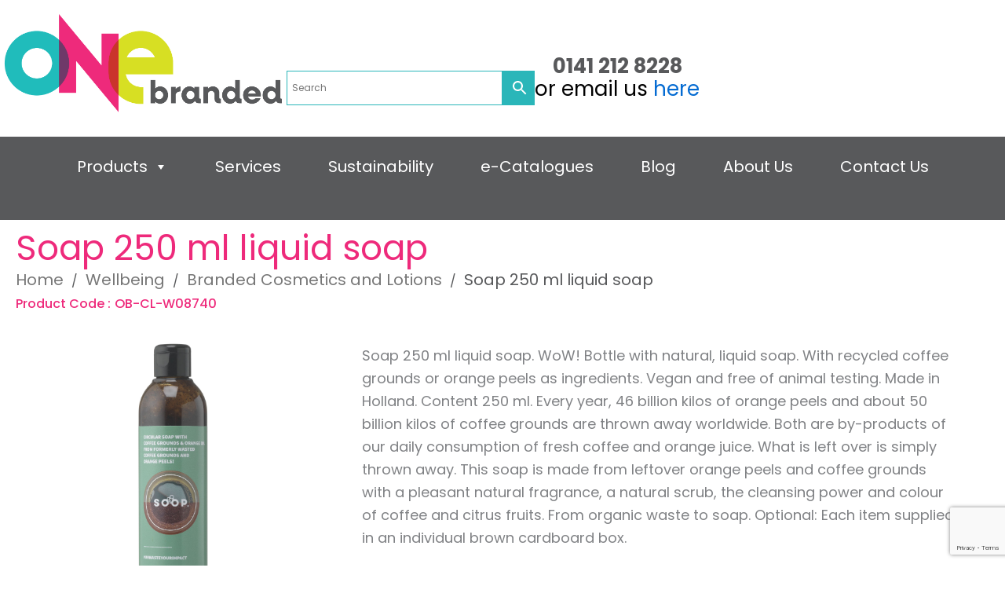

--- FILE ---
content_type: text/html; charset=UTF-8
request_url: https://onebranded.co.uk/product/soap-250-ml-liquid-soap/
body_size: 56156
content:
<!DOCTYPE html>
<html dir="ltr" lang="en" prefix="og: https://ogp.me/ns#">
<head>
<meta charset="UTF-8">
<meta name="viewport" content="width=device-width, initial-scale=1">
	<link rel="profile" href="https://gmpg.org/xfn/11"> 
	<title>Soap 250 ml liquid soap - One Branded</title>
<link rel="preload" href="https://onebranded.co.uk/wp-content/astra-local-fonts/poppins/pxiEyp8kv8JHgFVrJJfecg.woff2" as="font" type="font/woff2" crossorigin>
		<!-- All in One SEO Pro 4.7.7 - aioseo.com -->
	<meta name="description" content="Soap 250 ml liquid soap. WoW! Bottle with natural, liquid soap. With recycled coffee grounds or orange peels as ingredients. Vegan and free of animal testing" />
	<meta name="robots" content="max-image-preview:large" />
	<meta name="google-site-verification" content="googleaca6969e6dccecbb" />
	<link rel="canonical" href="https://onebranded.co.uk/product/soap-250-ml-liquid-soap/" />
	<meta name="generator" content="All in One SEO Pro (AIOSEO) 4.7.7" />
		<meta property="og:locale" content="en_US" />
		<meta property="og:site_name" content="One Branded - Experts in Sourcing Promotional Merchandise" />
		<meta property="og:type" content="article" />
		<meta property="og:title" content="Soap 250 ml liquid soap - One Branded" />
		<meta property="og:description" content="Soap 250 ml liquid soap. WoW! Bottle with natural, liquid soap. With recycled coffee grounds or orange peels as ingredients. Vegan and free of animal testing" />
		<meta property="og:url" content="https://onebranded.co.uk/product/soap-250-ml-liquid-soap/" />
		<meta property="og:image" content="https://onebranded.co.uk/wp-content/uploads/W08740.jpg" />
		<meta property="og:image:secure_url" content="https://onebranded.co.uk/wp-content/uploads/W08740.jpg" />
		<meta property="og:image:width" content="2400" />
		<meta property="og:image:height" content="2400" />
		<meta property="article:published_time" content="2024-01-20T23:28:30+00:00" />
		<meta property="article:modified_time" content="2024-01-23T21:20:03+00:00" />
		<meta name="twitter:card" content="summary_large_image" />
		<meta name="twitter:title" content="Soap 250 ml liquid soap - One Branded" />
		<meta name="twitter:description" content="Soap 250 ml liquid soap. WoW! Bottle with natural, liquid soap. With recycled coffee grounds or orange peels as ingredients. Vegan and free of animal testing" />
		<meta name="twitter:image" content="https://onebranded.co.uk/wp-content/uploads/W08740.jpg" />
		<script type="application/ld+json" class="aioseo-schema">
			{"@context":"https:\/\/schema.org","@graph":[{"@type":"BreadcrumbList","@id":"https:\/\/onebranded.co.uk\/product\/soap-250-ml-liquid-soap\/#breadcrumblist","itemListElement":[{"@type":"ListItem","@id":"https:\/\/onebranded.co.uk\/#listItem","position":1,"name":"Home","item":"https:\/\/onebranded.co.uk\/","nextItem":{"@type":"ListItem","@id":"https:\/\/onebranded.co.uk\/product\/soap-250-ml-liquid-soap\/#listItem","name":"Soap 250 ml liquid soap"}},{"@type":"ListItem","@id":"https:\/\/onebranded.co.uk\/product\/soap-250-ml-liquid-soap\/#listItem","position":2,"name":"Soap 250 ml liquid soap","previousItem":{"@type":"ListItem","@id":"https:\/\/onebranded.co.uk\/#listItem","name":"Home"}}]},{"@type":"ItemPage","@id":"https:\/\/onebranded.co.uk\/product\/soap-250-ml-liquid-soap\/#itempage","url":"https:\/\/onebranded.co.uk\/product\/soap-250-ml-liquid-soap\/","name":"Soap 250 ml liquid soap - One Branded","description":"Soap 250 ml liquid soap. WoW! Bottle with natural, liquid soap. With recycled coffee grounds or orange peels as ingredients. Vegan and free of animal testing","inLanguage":"en","isPartOf":{"@id":"https:\/\/onebranded.co.uk\/#website"},"breadcrumb":{"@id":"https:\/\/onebranded.co.uk\/product\/soap-250-ml-liquid-soap\/#breadcrumblist"},"image":{"@type":"ImageObject","url":"https:\/\/onebranded.co.uk\/wp-content\/uploads\/W08740.jpg","@id":"https:\/\/onebranded.co.uk\/product\/soap-250-ml-liquid-soap\/#mainImage","width":2400,"height":2400,"caption":"W08740.jpg"},"primaryImageOfPage":{"@id":"https:\/\/onebranded.co.uk\/product\/soap-250-ml-liquid-soap\/#mainImage"},"datePublished":"2024-01-20T23:28:30+00:00","dateModified":"2024-01-23T21:20:03+00:00"},{"@type":"Organization","@id":"https:\/\/onebranded.co.uk\/#organization","name":"One Branded","description":"Experts in Sourcing Promotional Merchandise","url":"https:\/\/onebranded.co.uk\/","telephone":"+441412128228","logo":{"@type":"ImageObject","url":"https:\/\/onebranded.co.uk\/wp-content\/uploads\/cropped-Artboard-1-copy-20-8.png","@id":"https:\/\/onebranded.co.uk\/product\/soap-250-ml-liquid-soap\/#organizationLogo","width":700,"height":312,"caption":"One Branded Logo"},"image":{"@id":"https:\/\/onebranded.co.uk\/product\/soap-250-ml-liquid-soap\/#organizationLogo"}},{"@type":"WebPage","@id":"https:\/\/onebranded.co.uk\/product\/soap-250-ml-liquid-soap\/#webpage","url":"https:\/\/onebranded.co.uk\/product\/soap-250-ml-liquid-soap\/","name":"Soap 250 ml liquid soap - One Branded","description":"Soap 250 ml liquid soap. WoW! Bottle with natural, liquid soap. With recycled coffee grounds or orange peels as ingredients. Vegan and free of animal testing","inLanguage":"en","isPartOf":{"@id":"https:\/\/onebranded.co.uk\/#website"},"breadcrumb":{"@id":"https:\/\/onebranded.co.uk\/product\/soap-250-ml-liquid-soap\/#breadcrumblist"},"image":{"@type":"ImageObject","url":"https:\/\/onebranded.co.uk\/wp-content\/uploads\/W08740.jpg","@id":"https:\/\/onebranded.co.uk\/product\/soap-250-ml-liquid-soap\/#mainImage","width":2400,"height":2400,"caption":"W08740.jpg"},"primaryImageOfPage":{"@id":"https:\/\/onebranded.co.uk\/product\/soap-250-ml-liquid-soap\/#mainImage"},"datePublished":"2024-01-20T23:28:30+00:00","dateModified":"2024-01-23T21:20:03+00:00"},{"@type":"WebSite","@id":"https:\/\/onebranded.co.uk\/#website","url":"https:\/\/onebranded.co.uk\/","name":"Promotional Merchandise","description":"Experts in Sourcing Promotional Merchandise","inLanguage":"en","publisher":{"@id":"https:\/\/onebranded.co.uk\/#organization"}}]}
		</script>
		<!-- All in One SEO Pro -->

<link rel='dns-prefetch' href='//www.google.com' />
<link rel='dns-prefetch' href='//www.googletagmanager.com' />
<link href='https://fonts.gstatic.com' crossorigin rel='preconnect' />
<link rel="alternate" type="application/rss+xml" title="One Branded &raquo; Feed" href="https://onebranded.co.uk/feed/" />
<link rel="alternate" type="application/rss+xml" title="One Branded &raquo; Comments Feed" href="https://onebranded.co.uk/comments/feed/" />
<link rel="alternate" type="application/rss+xml" title="One Branded &raquo; Soap 250 ml liquid soap Comments Feed" href="https://onebranded.co.uk/product/soap-250-ml-liquid-soap/feed/" />
<link rel="alternate" title="oEmbed (JSON)" type="application/json+oembed" href="https://onebranded.co.uk/wp-json/oembed/1.0/embed?url=https%3A%2F%2Fonebranded.co.uk%2Fproduct%2Fsoap-250-ml-liquid-soap%2F" />
<link rel="alternate" title="oEmbed (XML)" type="text/xml+oembed" href="https://onebranded.co.uk/wp-json/oembed/1.0/embed?url=https%3A%2F%2Fonebranded.co.uk%2Fproduct%2Fsoap-250-ml-liquid-soap%2F&#038;format=xml" />
<style id='wp-img-auto-sizes-contain-inline-css'>
img:is([sizes=auto i],[sizes^="auto," i]){contain-intrinsic-size:3000px 1500px}
/*# sourceURL=wp-img-auto-sizes-contain-inline-css */
</style>
<link rel='stylesheet' id='astra-theme-css-css' href='https://onebranded.co.uk/wp-content/themes/astra/assets/css/minified/main.min.css?ver=4.12.1' media='all' />
<style id='astra-theme-css-inline-css'>
:root{--ast-post-nav-space:0;--ast-container-default-xlg-padding:3em;--ast-container-default-lg-padding:3em;--ast-container-default-slg-padding:2em;--ast-container-default-md-padding:3em;--ast-container-default-sm-padding:3em;--ast-container-default-xs-padding:2.4em;--ast-container-default-xxs-padding:1.8em;--ast-code-block-background:#ECEFF3;--ast-comment-inputs-background:#F9FAFB;--ast-normal-container-width:1674px;--ast-narrow-container-width:750px;--ast-blog-title-font-weight:normal;--ast-blog-meta-weight:inherit;--ast-global-color-primary:var(--ast-global-color-5);--ast-global-color-secondary:var(--ast-global-color-4);--ast-global-color-alternate-background:var(--ast-global-color-7);--ast-global-color-subtle-background:var(--ast-global-color-6);--ast-bg-style-guide:var( --ast-global-color-secondary,--ast-global-color-5 );--ast-shadow-style-guide:0px 0px 4px 0 #00000057;--ast-global-dark-bg-style:#fff;--ast-global-dark-lfs:#fbfbfb;--ast-widget-bg-color:#fafafa;--ast-wc-container-head-bg-color:#fbfbfb;--ast-title-layout-bg:#eeeeee;--ast-search-border-color:#e7e7e7;--ast-lifter-hover-bg:#e6e6e6;--ast-gallery-block-color:#000;--srfm-color-input-label:var(--ast-global-color-2);}html{font-size:112.5%;}a{color:var(--ast-global-color-0);}a:hover,a:focus{color:var(--ast-global-color-1);}body,button,input,select,textarea,.ast-button,.ast-custom-button{font-family:'Poppins',sans-serif;font-weight:400;font-size:18px;font-size:1rem;line-height:var(--ast-body-line-height,1.65em);}blockquote{color:var(--ast-global-color-3);}h1,h2,h3,h4,h5,h6,.entry-content :where(h1,h2,h3,h4,h5,h6),.site-title,.site-title a{font-weight:600;}.ast-site-identity .site-title a{color:var(--ast-global-color-2);}.site-title{font-size:26px;font-size:1.4444444444444rem;display:none;}.site-header .site-description{font-size:15px;font-size:0.83333333333333rem;display:none;}.entry-title{font-size:26px;font-size:1.4444444444444rem;}.archive .ast-article-post .ast-article-inner,.blog .ast-article-post .ast-article-inner,.archive .ast-article-post .ast-article-inner:hover,.blog .ast-article-post .ast-article-inner:hover{overflow:hidden;}h1,.entry-content :where(h1){font-size:40px;font-size:2.2222222222222rem;font-weight:600;line-height:1.4em;}h2,.entry-content :where(h2){font-size:32px;font-size:1.7777777777778rem;font-weight:600;line-height:1.3em;}h3,.entry-content :where(h3){font-size:26px;font-size:1.4444444444444rem;font-weight:600;line-height:1.3em;}h4,.entry-content :where(h4){font-size:24px;font-size:1.3333333333333rem;line-height:1.2em;font-weight:600;}h5,.entry-content :where(h5){font-size:20px;font-size:1.1111111111111rem;line-height:1.2em;font-weight:600;}h6,.entry-content :where(h6){font-size:16px;font-size:0.88888888888889rem;line-height:1.25em;font-weight:600;}::selection{background-color:var(--ast-global-color-0);color:#ffffff;}body,h1,h2,h3,h4,h5,h6,.entry-title a,.entry-content :where(h1,h2,h3,h4,h5,h6){color:var(--ast-global-color-3);}.tagcloud a:hover,.tagcloud a:focus,.tagcloud a.current-item{color:#ffffff;border-color:var(--ast-global-color-0);background-color:var(--ast-global-color-0);}input:focus,input[type="text"]:focus,input[type="email"]:focus,input[type="url"]:focus,input[type="password"]:focus,input[type="reset"]:focus,input[type="search"]:focus,textarea:focus{border-color:var(--ast-global-color-0);}input[type="radio"]:checked,input[type=reset],input[type="checkbox"]:checked,input[type="checkbox"]:hover:checked,input[type="checkbox"]:focus:checked,input[type=range]::-webkit-slider-thumb{border-color:var(--ast-global-color-0);background-color:var(--ast-global-color-0);box-shadow:none;}.site-footer a:hover + .post-count,.site-footer a:focus + .post-count{background:var(--ast-global-color-0);border-color:var(--ast-global-color-0);}.single .nav-links .nav-previous,.single .nav-links .nav-next{color:var(--ast-global-color-0);}.entry-meta,.entry-meta *{line-height:1.45;color:var(--ast-global-color-0);}.entry-meta a:not(.ast-button):hover,.entry-meta a:not(.ast-button):hover *,.entry-meta a:not(.ast-button):focus,.entry-meta a:not(.ast-button):focus *,.page-links > .page-link,.page-links .page-link:hover,.post-navigation a:hover{color:var(--ast-global-color-1);}#cat option,.secondary .calendar_wrap thead a,.secondary .calendar_wrap thead a:visited{color:var(--ast-global-color-0);}.secondary .calendar_wrap #today,.ast-progress-val span{background:var(--ast-global-color-0);}.secondary a:hover + .post-count,.secondary a:focus + .post-count{background:var(--ast-global-color-0);border-color:var(--ast-global-color-0);}.calendar_wrap #today > a{color:#ffffff;}.page-links .page-link,.single .post-navigation a{color:var(--ast-global-color-0);}.ast-search-menu-icon .search-form button.search-submit{padding:0 4px;}.ast-search-menu-icon form.search-form{padding-right:0;}.ast-search-menu-icon.slide-search input.search-field{width:0;}.ast-header-search .ast-search-menu-icon.ast-dropdown-active .search-form,.ast-header-search .ast-search-menu-icon.ast-dropdown-active .search-field:focus{transition:all 0.2s;}.search-form input.search-field:focus{outline:none;}.ast-search-menu-icon .search-form button.search-submit:focus,.ast-theme-transparent-header .ast-header-search .ast-dropdown-active .ast-icon,.ast-theme-transparent-header .ast-inline-search .search-field:focus .ast-icon{color:var(--ast-global-color-1);}.ast-header-search .slide-search .search-form{border:2px solid var(--ast-global-color-0);}.ast-header-search .slide-search .search-field{background-color:(--ast-global-dark-bg-style);}.ast-archive-title{color:#29b6b9;}.widget-title,.widget .wp-block-heading{font-size:25px;font-size:1.3888888888889rem;color:#29b6b9;}#secondary,#secondary button,#secondary input,#secondary select,#secondary textarea{font-size:18px;font-size:1rem;}.ast-search-menu-icon.slide-search a:focus-visible:focus-visible,.astra-search-icon:focus-visible,#close:focus-visible,a:focus-visible,.ast-menu-toggle:focus-visible,.site .skip-link:focus-visible,.wp-block-loginout input:focus-visible,.wp-block-search.wp-block-search__button-inside .wp-block-search__inside-wrapper,.ast-header-navigation-arrow:focus-visible,.woocommerce .wc-proceed-to-checkout > .checkout-button:focus-visible,.woocommerce .woocommerce-MyAccount-navigation ul li a:focus-visible,.ast-orders-table__row .ast-orders-table__cell:focus-visible,.woocommerce .woocommerce-order-details .order-again > .button:focus-visible,.woocommerce .woocommerce-message a.button.wc-forward:focus-visible,.woocommerce #minus_qty:focus-visible,.woocommerce #plus_qty:focus-visible,a#ast-apply-coupon:focus-visible,.woocommerce .woocommerce-info a:focus-visible,.woocommerce .astra-shop-summary-wrap a:focus-visible,.woocommerce a.wc-forward:focus-visible,#ast-apply-coupon:focus-visible,.woocommerce-js .woocommerce-mini-cart-item a.remove:focus-visible,#close:focus-visible,.button.search-submit:focus-visible,#search_submit:focus,.normal-search:focus-visible,.ast-header-account-wrap:focus-visible,.woocommerce .ast-on-card-button.ast-quick-view-trigger:focus,.astra-cart-drawer-close:focus,.ast-single-variation:focus,.ast-woocommerce-product-gallery__image:focus,.ast-button:focus,.woocommerce-product-gallery--with-images [data-controls="prev"]:focus-visible,.woocommerce-product-gallery--with-images [data-controls="next"]:focus-visible,.ast-builder-button-wrap:has(.ast-custom-button-link:focus),.ast-builder-button-wrap .ast-custom-button-link:focus{outline-style:dotted;outline-color:inherit;outline-width:thin;}input:focus,input[type="text"]:focus,input[type="email"]:focus,input[type="url"]:focus,input[type="password"]:focus,input[type="reset"]:focus,input[type="search"]:focus,input[type="number"]:focus,textarea:focus,.wp-block-search__input:focus,[data-section="section-header-mobile-trigger"] .ast-button-wrap .ast-mobile-menu-trigger-minimal:focus,.ast-mobile-popup-drawer.active .menu-toggle-close:focus,.woocommerce-ordering select.orderby:focus,#ast-scroll-top:focus,#coupon_code:focus,.woocommerce-page #comment:focus,.woocommerce #reviews #respond input#submit:focus,.woocommerce a.add_to_cart_button:focus,.woocommerce .button.single_add_to_cart_button:focus,.woocommerce .woocommerce-cart-form button:focus,.woocommerce .woocommerce-cart-form__cart-item .quantity .qty:focus,.woocommerce .woocommerce-billing-fields .woocommerce-billing-fields__field-wrapper .woocommerce-input-wrapper > .input-text:focus,.woocommerce #order_comments:focus,.woocommerce #place_order:focus,.woocommerce .woocommerce-address-fields .woocommerce-address-fields__field-wrapper .woocommerce-input-wrapper > .input-text:focus,.woocommerce .woocommerce-MyAccount-content form button:focus,.woocommerce .woocommerce-MyAccount-content .woocommerce-EditAccountForm .woocommerce-form-row .woocommerce-Input.input-text:focus,.woocommerce .ast-woocommerce-container .woocommerce-pagination ul.page-numbers li a:focus,body #content .woocommerce form .form-row .select2-container--default .select2-selection--single:focus,#ast-coupon-code:focus,.woocommerce.woocommerce-js .quantity input[type=number]:focus,.woocommerce-js .woocommerce-mini-cart-item .quantity input[type=number]:focus,.woocommerce p#ast-coupon-trigger:focus{border-style:dotted;border-color:inherit;border-width:thin;}input{outline:none;}.woocommerce-js input[type=text]:focus,.woocommerce-js input[type=email]:focus,.woocommerce-js textarea:focus,input[type=number]:focus,.comments-area textarea#comment:focus,.comments-area textarea#comment:active,.comments-area .ast-comment-formwrap input[type="text"]:focus,.comments-area .ast-comment-formwrap input[type="text"]:active{outline-style:unset;outline-color:inherit;outline-width:thin;}.ast-logo-title-inline .site-logo-img{padding-right:1em;}.site-logo-img img{ transition:all 0.2s linear;}body .ast-oembed-container *{position:absolute;top:0;width:100%;height:100%;left:0;}body .wp-block-embed-pocket-casts .ast-oembed-container *{position:unset;}.ast-single-post-featured-section + article {margin-top: 2em;}.site-content .ast-single-post-featured-section img {width: 100%;overflow: hidden;object-fit: cover;}.ast-separate-container .site-content .ast-single-post-featured-section + article {margin-top: -80px;z-index: 9;position: relative;border-radius: 4px;}@media (min-width: 922px) {.ast-no-sidebar .site-content .ast-article-image-container--wide {margin-left: -120px;margin-right: -120px;max-width: unset;width: unset;}.ast-left-sidebar .site-content .ast-article-image-container--wide,.ast-right-sidebar .site-content .ast-article-image-container--wide {margin-left: -10px;margin-right: -10px;}.site-content .ast-article-image-container--full {margin-left: calc( -50vw + 50%);margin-right: calc( -50vw + 50%);max-width: 100vw;width: 100vw;}.ast-left-sidebar .site-content .ast-article-image-container--full,.ast-right-sidebar .site-content .ast-article-image-container--full {margin-left: -10px;margin-right: -10px;max-width: inherit;width: auto;}}.site > .ast-single-related-posts-container {margin-top: 0;}@media (min-width: 922px) {.ast-desktop .ast-container--narrow {max-width: var(--ast-narrow-container-width);margin: 0 auto;}}#secondary {margin: 4em 0 2.5em;word-break: break-word;line-height: 2;}#secondary li {margin-bottom: 0.75em;}#secondary li:last-child {margin-bottom: 0;}@media (max-width: 768px) {.js_active .ast-plain-container.ast-single-post #secondary {margin-top: 1.5em;}}.ast-separate-container.ast-two-container #secondary .widget {background-color: #fff;padding: 2em;margin-bottom: 2em;}@media (min-width: 993px) {.ast-left-sidebar #secondary {padding-right: 60px;}.ast-right-sidebar #secondary {padding-left: 60px;}}@media (max-width: 993px) {.ast-right-sidebar #secondary {padding-left: 30px;}.ast-left-sidebar #secondary {padding-right: 30px;}}@media (min-width: 993px) {.ast-page-builder-template.ast-left-sidebar #secondary {padding-left: 60px;}.ast-page-builder-template.ast-right-sidebar #secondary {padding-right: 60px;}}@media (max-width: 993px) {.ast-page-builder-template.ast-right-sidebar #secondary {padding-right: 30px;}.ast-page-builder-template.ast-left-sidebar #secondary {padding-left: 30px;}}@media (max-width:921.9px){#ast-desktop-header{display:none;}}@media (min-width:922px){#ast-mobile-header{display:none;}}@media( max-width: 420px ) {.single .nav-links .nav-previous,.single .nav-links .nav-next {width: 100%;text-align: center;}}.wp-block-buttons.aligncenter{justify-content:center;}@media (max-width:921px){.ast-theme-transparent-header #primary,.ast-theme-transparent-header #secondary{padding:0;}}@media (max-width:921px){.ast-plain-container.ast-no-sidebar #primary{padding:0;}}.ast-plain-container.ast-no-sidebar #primary{margin-top:0;margin-bottom:0;}@media (min-width:1200px){.ast-plain-container.ast-no-sidebar #primary{margin-top:60px;margin-bottom:60px;}}.wp-block-button.is-style-outline .wp-block-button__link{border-color:var(--ast-global-color-0);}div.wp-block-button.is-style-outline > .wp-block-button__link:not(.has-text-color),div.wp-block-button.wp-block-button__link.is-style-outline:not(.has-text-color){color:var(--ast-global-color-0);}.wp-block-button.is-style-outline .wp-block-button__link:hover,.wp-block-buttons .wp-block-button.is-style-outline .wp-block-button__link:focus,.wp-block-buttons .wp-block-button.is-style-outline > .wp-block-button__link:not(.has-text-color):hover,.wp-block-buttons .wp-block-button.wp-block-button__link.is-style-outline:not(.has-text-color):hover{color:#ffffff;background-color:var(--ast-global-color-1);border-color:var(--ast-global-color-1);}.post-page-numbers.current .page-link,.ast-pagination .page-numbers.current{color:#ffffff;border-color:var(--ast-global-color-0);background-color:var(--ast-global-color-0);}.wp-block-button.is-style-outline .wp-block-button__link.wp-element-button,.ast-outline-button{border-color:var(--ast-global-color-0);font-family:inherit;font-weight:500;font-size:16px;font-size:0.88888888888889rem;line-height:1em;}.wp-block-buttons .wp-block-button.is-style-outline > .wp-block-button__link:not(.has-text-color),.wp-block-buttons .wp-block-button.wp-block-button__link.is-style-outline:not(.has-text-color),.ast-outline-button{color:var(--ast-global-color-0);}.wp-block-button.is-style-outline .wp-block-button__link:hover,.wp-block-buttons .wp-block-button.is-style-outline .wp-block-button__link:focus,.wp-block-buttons .wp-block-button.is-style-outline > .wp-block-button__link:not(.has-text-color):hover,.wp-block-buttons .wp-block-button.wp-block-button__link.is-style-outline:not(.has-text-color):hover,.ast-outline-button:hover,.ast-outline-button:focus,.wp-block-uagb-buttons-child .uagb-buttons-repeater.ast-outline-button:hover,.wp-block-uagb-buttons-child .uagb-buttons-repeater.ast-outline-button:focus{color:#ffffff;background-color:var(--ast-global-color-1);border-color:var(--ast-global-color-1);}.wp-block-button .wp-block-button__link.wp-element-button.is-style-outline:not(.has-background),.wp-block-button.is-style-outline>.wp-block-button__link.wp-element-button:not(.has-background),.ast-outline-button{background-color:transparent;}.entry-content[data-ast-blocks-layout] > figure{margin-bottom:1em;}h1.widget-title{font-weight:600;}h2.widget-title{font-weight:600;}h3.widget-title{font-weight:600;}#page{display:flex;flex-direction:column;min-height:100vh;}.ast-404-layout-1 h1.page-title{color:var(--ast-global-color-2);}.single .post-navigation a{line-height:1em;height:inherit;}.error-404 .page-sub-title{font-size:1.5rem;font-weight:inherit;}.search .site-content .content-area .search-form{margin-bottom:0;}#page .site-content{flex-grow:1;}.widget{margin-bottom:1.25em;}#secondary li{line-height:1.5em;}#secondary .wp-block-group h2{margin-bottom:0.7em;}#secondary h2{font-size:1.7rem;}.ast-separate-container .ast-article-post,.ast-separate-container .ast-article-single,.ast-separate-container .comment-respond{padding:3em;}.ast-separate-container .ast-article-single .ast-article-single{padding:0;}.ast-article-single .wp-block-post-template-is-layout-grid{padding-left:0;}.ast-separate-container .comments-title,.ast-narrow-container .comments-title{padding:1.5em 2em;}.ast-page-builder-template .comment-form-textarea,.ast-comment-formwrap .ast-grid-common-col{padding:0;}.ast-comment-formwrap{padding:0;display:inline-flex;column-gap:20px;width:100%;margin-left:0;margin-right:0;}.comments-area textarea#comment:focus,.comments-area textarea#comment:active,.comments-area .ast-comment-formwrap input[type="text"]:focus,.comments-area .ast-comment-formwrap input[type="text"]:active {box-shadow:none;outline:none;}.archive.ast-page-builder-template .entry-header{margin-top:2em;}.ast-page-builder-template .ast-comment-formwrap{width:100%;}.entry-title{margin-bottom:0.5em;}.ast-archive-description p{font-size:inherit;font-weight:inherit;line-height:inherit;}.ast-separate-container .ast-comment-list li.depth-1,.hentry{margin-bottom:2em;}@media (min-width:921px){.ast-left-sidebar.ast-page-builder-template #secondary,.archive.ast-right-sidebar.ast-page-builder-template .site-main{padding-left:20px;padding-right:20px;}}@media (max-width:544px){.ast-comment-formwrap.ast-row{column-gap:10px;display:inline-block;}#ast-commentform .ast-grid-common-col{position:relative;width:100%;}}@media (min-width:1201px){.ast-separate-container .ast-article-post,.ast-separate-container .ast-article-single,.ast-separate-container .ast-author-box,.ast-separate-container .ast-404-layout-1,.ast-separate-container .no-results{padding:3em;}}@media (max-width:921px){.ast-left-sidebar #content > .ast-container{display:flex;flex-direction:column-reverse;width:100%;}}@media (max-width:921px){#secondary.secondary{padding-top:0;}.ast-separate-container.ast-right-sidebar #secondary{padding-left:1em;padding-right:1em;}.ast-separate-container.ast-two-container #secondary{padding-left:0;padding-right:0;}.ast-page-builder-template .entry-header #secondary,.ast-page-builder-template #secondary{margin-top:1.5em;}}@media (max-width:921px){.ast-right-sidebar #primary{padding-right:0;}.ast-page-builder-template.ast-left-sidebar #secondary,.ast-page-builder-template.ast-right-sidebar #secondary{padding-right:20px;padding-left:20px;}.ast-right-sidebar #secondary,.ast-left-sidebar #primary{padding-left:0;}.ast-left-sidebar #secondary{padding-right:0;}}@media (min-width:922px){.ast-separate-container.ast-right-sidebar #primary,.ast-separate-container.ast-left-sidebar #primary{border:0;}.search-no-results.ast-separate-container #primary{margin-bottom:4em;}}@media (min-width:922px){.ast-right-sidebar #primary{border-right:1px solid var(--ast-border-color);}.ast-left-sidebar #primary{border-left:1px solid var(--ast-border-color);}.ast-right-sidebar #secondary{border-left:1px solid var(--ast-border-color);margin-left:-1px;}.ast-left-sidebar #secondary{border-right:1px solid var(--ast-border-color);margin-right:-1px;}.ast-separate-container.ast-two-container.ast-right-sidebar #secondary{padding-left:30px;padding-right:0;}.ast-separate-container.ast-two-container.ast-left-sidebar #secondary{padding-right:30px;padding-left:0;}.ast-separate-container.ast-right-sidebar #secondary,.ast-separate-container.ast-left-sidebar #secondary{border:0;margin-left:auto;margin-right:auto;}.ast-separate-container.ast-two-container #secondary .widget:last-child{margin-bottom:0;}}.wp-block-button .wp-block-button__link{color:#ffffff;}.wp-block-button .wp-block-button__link:hover,.wp-block-button .wp-block-button__link:focus{color:#ffffff;background-color:var(--ast-global-color-1);border-color:var(--ast-global-color-1);}.wp-block-button .wp-block-button__link,.wp-block-search .wp-block-search__button,body .wp-block-file .wp-block-file__button{border-color:var(--ast-global-color-0);background-color:var(--ast-global-color-0);color:#ffffff;font-family:inherit;font-weight:500;line-height:1em;font-size:16px;font-size:0.88888888888889rem;padding-top:15px;padding-right:30px;padding-bottom:15px;padding-left:30px;}@media (max-width:921px){.wp-block-button .wp-block-button__link,.wp-block-search .wp-block-search__button,body .wp-block-file .wp-block-file__button{padding-top:14px;padding-right:28px;padding-bottom:14px;padding-left:28px;}}@media (max-width:544px){.wp-block-button .wp-block-button__link,.wp-block-search .wp-block-search__button,body .wp-block-file .wp-block-file__button{padding-top:12px;padding-right:24px;padding-bottom:12px;padding-left:24px;}}.menu-toggle,button,.ast-button,.ast-custom-button,.button,input#submit,input[type="button"],input[type="submit"],input[type="reset"],#comments .submit,.search .search-submit,form[CLASS*="wp-block-search__"].wp-block-search .wp-block-search__inside-wrapper .wp-block-search__button,body .wp-block-file .wp-block-file__button,.search .search-submit,.woocommerce-js a.button,.woocommerce button.button,.woocommerce .woocommerce-message a.button,.woocommerce #respond input#submit.alt,.woocommerce input.button.alt,.woocommerce input.button,.woocommerce input.button:disabled,.woocommerce input.button:disabled[disabled],.woocommerce input.button:disabled:hover,.woocommerce input.button:disabled[disabled]:hover,.woocommerce #respond input#submit,.woocommerce button.button.alt.disabled,.wc-block-grid__products .wc-block-grid__product .wp-block-button__link,.wc-block-grid__product-onsale,[CLASS*="wc-block"] button,.woocommerce-js .astra-cart-drawer .astra-cart-drawer-content .woocommerce-mini-cart__buttons .button:not(.checkout):not(.ast-continue-shopping),.woocommerce-js .astra-cart-drawer .astra-cart-drawer-content .woocommerce-mini-cart__buttons a.checkout,.woocommerce button.button.alt.disabled.wc-variation-selection-needed,[CLASS*="wc-block"] .wc-block-components-button{border-style:solid;border-top-width:0;border-right-width:0;border-left-width:0;border-bottom-width:0;color:#ffffff;border-color:var(--ast-global-color-0);background-color:var(--ast-global-color-0);padding-top:15px;padding-right:30px;padding-bottom:15px;padding-left:30px;font-family:inherit;font-weight:500;font-size:16px;font-size:0.88888888888889rem;line-height:1em;}button:focus,.menu-toggle:hover,button:hover,.ast-button:hover,.ast-custom-button:hover .button:hover,.ast-custom-button:hover ,input[type=reset]:hover,input[type=reset]:focus,input#submit:hover,input#submit:focus,input[type="button"]:hover,input[type="button"]:focus,input[type="submit"]:hover,input[type="submit"]:focus,form[CLASS*="wp-block-search__"].wp-block-search .wp-block-search__inside-wrapper .wp-block-search__button:hover,form[CLASS*="wp-block-search__"].wp-block-search .wp-block-search__inside-wrapper .wp-block-search__button:focus,body .wp-block-file .wp-block-file__button:hover,body .wp-block-file .wp-block-file__button:focus,.woocommerce-js a.button:hover,.woocommerce button.button:hover,.woocommerce .woocommerce-message a.button:hover,.woocommerce #respond input#submit:hover,.woocommerce #respond input#submit.alt:hover,.woocommerce input.button.alt:hover,.woocommerce input.button:hover,.woocommerce button.button.alt.disabled:hover,.wc-block-grid__products .wc-block-grid__product .wp-block-button__link:hover,[CLASS*="wc-block"] button:hover,.woocommerce-js .astra-cart-drawer .astra-cart-drawer-content .woocommerce-mini-cart__buttons .button:not(.checkout):not(.ast-continue-shopping):hover,.woocommerce-js .astra-cart-drawer .astra-cart-drawer-content .woocommerce-mini-cart__buttons a.checkout:hover,.woocommerce button.button.alt.disabled.wc-variation-selection-needed:hover,[CLASS*="wc-block"] .wc-block-components-button:hover,[CLASS*="wc-block"] .wc-block-components-button:focus{color:#ffffff;background-color:var(--ast-global-color-1);border-color:var(--ast-global-color-1);}form[CLASS*="wp-block-search__"].wp-block-search .wp-block-search__inside-wrapper .wp-block-search__button.has-icon{padding-top:calc(15px - 3px);padding-right:calc(30px - 3px);padding-bottom:calc(15px - 3px);padding-left:calc(30px - 3px);}@media (max-width:921px){.menu-toggle,button,.ast-button,.ast-custom-button,.button,input#submit,input[type="button"],input[type="submit"],input[type="reset"],#comments .submit,.search .search-submit,form[CLASS*="wp-block-search__"].wp-block-search .wp-block-search__inside-wrapper .wp-block-search__button,body .wp-block-file .wp-block-file__button,.search .search-submit,.woocommerce-js a.button,.woocommerce button.button,.woocommerce .woocommerce-message a.button,.woocommerce #respond input#submit.alt,.woocommerce input.button.alt,.woocommerce input.button,.woocommerce input.button:disabled,.woocommerce input.button:disabled[disabled],.woocommerce input.button:disabled:hover,.woocommerce input.button:disabled[disabled]:hover,.woocommerce #respond input#submit,.woocommerce button.button.alt.disabled,.wc-block-grid__products .wc-block-grid__product .wp-block-button__link,.wc-block-grid__product-onsale,[CLASS*="wc-block"] button,.woocommerce-js .astra-cart-drawer .astra-cart-drawer-content .woocommerce-mini-cart__buttons .button:not(.checkout):not(.ast-continue-shopping),.woocommerce-js .astra-cart-drawer .astra-cart-drawer-content .woocommerce-mini-cart__buttons a.checkout,.woocommerce button.button.alt.disabled.wc-variation-selection-needed,[CLASS*="wc-block"] .wc-block-components-button{padding-top:14px;padding-right:28px;padding-bottom:14px;padding-left:28px;}}@media (max-width:544px){.menu-toggle,button,.ast-button,.ast-custom-button,.button,input#submit,input[type="button"],input[type="submit"],input[type="reset"],#comments .submit,.search .search-submit,form[CLASS*="wp-block-search__"].wp-block-search .wp-block-search__inside-wrapper .wp-block-search__button,body .wp-block-file .wp-block-file__button,.search .search-submit,.woocommerce-js a.button,.woocommerce button.button,.woocommerce .woocommerce-message a.button,.woocommerce #respond input#submit.alt,.woocommerce input.button.alt,.woocommerce input.button,.woocommerce input.button:disabled,.woocommerce input.button:disabled[disabled],.woocommerce input.button:disabled:hover,.woocommerce input.button:disabled[disabled]:hover,.woocommerce #respond input#submit,.woocommerce button.button.alt.disabled,.wc-block-grid__products .wc-block-grid__product .wp-block-button__link,.wc-block-grid__product-onsale,[CLASS*="wc-block"] button,.woocommerce-js .astra-cart-drawer .astra-cart-drawer-content .woocommerce-mini-cart__buttons .button:not(.checkout):not(.ast-continue-shopping),.woocommerce-js .astra-cart-drawer .astra-cart-drawer-content .woocommerce-mini-cart__buttons a.checkout,.woocommerce button.button.alt.disabled.wc-variation-selection-needed,[CLASS*="wc-block"] .wc-block-components-button{padding-top:12px;padding-right:24px;padding-bottom:12px;padding-left:24px;}}@media (max-width:921px){.ast-mobile-header-stack .main-header-bar .ast-search-menu-icon{display:inline-block;}.ast-header-break-point.ast-header-custom-item-outside .ast-mobile-header-stack .main-header-bar .ast-search-icon{margin:0;}.ast-comment-avatar-wrap img{max-width:2.5em;}.ast-comment-meta{padding:0 1.8888em 1.3333em;}.ast-separate-container .ast-comment-list li.depth-1{padding:1.5em 2.14em;}.ast-separate-container .comment-respond{padding:2em 2.14em;}}@media (min-width:544px){.ast-container{max-width:100%;}}@media (max-width:544px){.ast-separate-container .ast-article-post,.ast-separate-container .ast-article-single,.ast-separate-container .comments-title,.ast-separate-container .ast-archive-description{padding:1.5em 1em;}.ast-separate-container #content .ast-container{padding-left:0.54em;padding-right:0.54em;}.ast-separate-container .ast-comment-list .bypostauthor{padding:.5em;}.ast-search-menu-icon.ast-dropdown-active .search-field{width:170px;}.ast-separate-container #secondary{padding-top:0;}.ast-separate-container.ast-two-container #secondary .widget{margin-bottom:1.5em;padding-left:1em;padding-right:1em;}} #ast-mobile-header .ast-site-header-cart-li a{pointer-events:none;}.ast-separate-container{background-color:#ffffff;background-image:none;}@media (max-width:921px){.site-title{display:none;}.site-header .site-description{display:none;}h1,.entry-content :where(h1){font-size:30px;}h2,.entry-content :where(h2){font-size:25px;}h3,.entry-content :where(h3){font-size:20px;}}@media (max-width:544px){.site-title{display:none;}.site-header .site-description{display:none;}h1,.entry-content :where(h1){font-size:30px;}h2,.entry-content :where(h2){font-size:25px;}h3,.entry-content :where(h3){font-size:20px;}}@media (max-width:921px){html{font-size:102.6%;}}@media (max-width:544px){html{font-size:102.6%;}}@media (min-width:922px){.ast-container{max-width:1714px;}}@media (min-width:922px){.site-content .ast-container{display:flex;}}@media (max-width:921px){.site-content .ast-container{flex-direction:column;}}@media (min-width:922px){.main-header-menu .sub-menu .menu-item.ast-left-align-sub-menu:hover > .sub-menu,.main-header-menu .sub-menu .menu-item.ast-left-align-sub-menu.focus > .sub-menu{margin-left:-0px;}}.entry-content li > p{margin-bottom:0;}.footer-widget-area[data-section^="section-fb-html-"] .ast-builder-html-element{text-align:center;}.wp-block-file {display: flex;align-items: center;flex-wrap: wrap;justify-content: space-between;}.wp-block-pullquote {border: none;}.wp-block-pullquote blockquote::before {content: "\201D";font-family: "Helvetica",sans-serif;display: flex;transform: rotate( 180deg );font-size: 6rem;font-style: normal;line-height: 1;font-weight: bold;align-items: center;justify-content: center;}.has-text-align-right > blockquote::before {justify-content: flex-start;}.has-text-align-left > blockquote::before {justify-content: flex-end;}figure.wp-block-pullquote.is-style-solid-color blockquote {max-width: 100%;text-align: inherit;}:root {--wp--custom--ast-default-block-top-padding: 3em;--wp--custom--ast-default-block-right-padding: 3em;--wp--custom--ast-default-block-bottom-padding: 3em;--wp--custom--ast-default-block-left-padding: 3em;--wp--custom--ast-container-width: 1674px;--wp--custom--ast-content-width-size: 1674px;--wp--custom--ast-wide-width-size: calc(1674px + var(--wp--custom--ast-default-block-left-padding) + var(--wp--custom--ast-default-block-right-padding));}.ast-narrow-container {--wp--custom--ast-content-width-size: 750px;--wp--custom--ast-wide-width-size: 750px;}@media(max-width: 921px) {:root {--wp--custom--ast-default-block-top-padding: 3em;--wp--custom--ast-default-block-right-padding: 2em;--wp--custom--ast-default-block-bottom-padding: 3em;--wp--custom--ast-default-block-left-padding: 2em;}}@media(max-width: 544px) {:root {--wp--custom--ast-default-block-top-padding: 3em;--wp--custom--ast-default-block-right-padding: 1.5em;--wp--custom--ast-default-block-bottom-padding: 3em;--wp--custom--ast-default-block-left-padding: 1.5em;}}.entry-content > .wp-block-group,.entry-content > .wp-block-cover,.entry-content > .wp-block-columns {padding-top: var(--wp--custom--ast-default-block-top-padding);padding-right: var(--wp--custom--ast-default-block-right-padding);padding-bottom: var(--wp--custom--ast-default-block-bottom-padding);padding-left: var(--wp--custom--ast-default-block-left-padding);}.ast-plain-container.ast-no-sidebar .entry-content > .alignfull,.ast-page-builder-template .ast-no-sidebar .entry-content > .alignfull {margin-left: calc( -50vw + 50%);margin-right: calc( -50vw + 50%);max-width: 100vw;width: 100vw;}.ast-plain-container.ast-no-sidebar .entry-content .alignfull .alignfull,.ast-page-builder-template.ast-no-sidebar .entry-content .alignfull .alignfull,.ast-plain-container.ast-no-sidebar .entry-content .alignfull .alignwide,.ast-page-builder-template.ast-no-sidebar .entry-content .alignfull .alignwide,.ast-plain-container.ast-no-sidebar .entry-content .alignwide .alignfull,.ast-page-builder-template.ast-no-sidebar .entry-content .alignwide .alignfull,.ast-plain-container.ast-no-sidebar .entry-content .alignwide .alignwide,.ast-page-builder-template.ast-no-sidebar .entry-content .alignwide .alignwide,.ast-plain-container.ast-no-sidebar .entry-content .wp-block-column .alignfull,.ast-page-builder-template.ast-no-sidebar .entry-content .wp-block-column .alignfull,.ast-plain-container.ast-no-sidebar .entry-content .wp-block-column .alignwide,.ast-page-builder-template.ast-no-sidebar .entry-content .wp-block-column .alignwide {margin-left: auto;margin-right: auto;width: 100%;}[data-ast-blocks-layout] .wp-block-separator:not(.is-style-dots) {height: 0;}[data-ast-blocks-layout] .wp-block-separator {margin: 20px auto;}[data-ast-blocks-layout] .wp-block-separator:not(.is-style-wide):not(.is-style-dots) {max-width: 100px;}[data-ast-blocks-layout] .wp-block-separator.has-background {padding: 0;}.entry-content[data-ast-blocks-layout] > * {max-width: var(--wp--custom--ast-content-width-size);margin-left: auto;margin-right: auto;}.entry-content[data-ast-blocks-layout] > .alignwide {max-width: var(--wp--custom--ast-wide-width-size);}.entry-content[data-ast-blocks-layout] .alignfull {max-width: none;}.entry-content .wp-block-columns {margin-bottom: 0;}blockquote {margin: 1.5em;border-color: rgba(0,0,0,0.05);}.wp-block-quote:not(.has-text-align-right):not(.has-text-align-center) {border-left: 5px solid rgba(0,0,0,0.05);}.has-text-align-right > blockquote,blockquote.has-text-align-right {border-right: 5px solid rgba(0,0,0,0.05);}.has-text-align-left > blockquote,blockquote.has-text-align-left {border-left: 5px solid rgba(0,0,0,0.05);}.wp-block-site-tagline,.wp-block-latest-posts .read-more {margin-top: 15px;}.wp-block-loginout p label {display: block;}.wp-block-loginout p:not(.login-remember):not(.login-submit) input {width: 100%;}.wp-block-loginout input:focus {border-color: transparent;}.wp-block-loginout input:focus {outline: thin dotted;}.entry-content .wp-block-media-text .wp-block-media-text__content {padding: 0 0 0 8%;}.entry-content .wp-block-media-text.has-media-on-the-right .wp-block-media-text__content {padding: 0 8% 0 0;}.entry-content .wp-block-media-text.has-background .wp-block-media-text__content {padding: 8%;}.entry-content .wp-block-cover:not([class*="background-color"]):not(.has-text-color.has-link-color) .wp-block-cover__inner-container,.entry-content .wp-block-cover:not([class*="background-color"]) .wp-block-cover-image-text,.entry-content .wp-block-cover:not([class*="background-color"]) .wp-block-cover-text,.entry-content .wp-block-cover-image:not([class*="background-color"]) .wp-block-cover__inner-container,.entry-content .wp-block-cover-image:not([class*="background-color"]) .wp-block-cover-image-text,.entry-content .wp-block-cover-image:not([class*="background-color"]) .wp-block-cover-text {color: var(--ast-global-color-primary,var(--ast-global-color-5));}.wp-block-loginout .login-remember input {width: 1.1rem;height: 1.1rem;margin: 0 5px 4px 0;vertical-align: middle;}.wp-block-latest-posts > li > *:first-child,.wp-block-latest-posts:not(.is-grid) > li:first-child {margin-top: 0;}.entry-content > .wp-block-buttons,.entry-content > .wp-block-uagb-buttons {margin-bottom: 1.5em;}.wp-block-search__inside-wrapper .wp-block-search__input {padding: 0 10px;color: var(--ast-global-color-3);background: var(--ast-global-color-primary,var(--ast-global-color-5));border-color: var(--ast-border-color);}.wp-block-latest-posts .read-more {margin-bottom: 1.5em;}.wp-block-search__no-button .wp-block-search__inside-wrapper .wp-block-search__input {padding-top: 5px;padding-bottom: 5px;}.wp-block-latest-posts .wp-block-latest-posts__post-date,.wp-block-latest-posts .wp-block-latest-posts__post-author {font-size: 1rem;}.wp-block-latest-posts > li > *,.wp-block-latest-posts:not(.is-grid) > li {margin-top: 12px;margin-bottom: 12px;}.ast-page-builder-template .entry-content[data-ast-blocks-layout] > .alignwide:where(:not(.uagb-is-root-container):not(.spectra-is-root-container)) > * {max-width: var(--wp--custom--ast-wide-width-size);}.ast-page-builder-template .entry-content[data-ast-blocks-layout] > .inherit-container-width > *,.ast-page-builder-template .entry-content[data-ast-blocks-layout] > *:not(.wp-block-group):where(:not(.uagb-is-root-container):not(.spectra-is-root-container)) > *,.entry-content[data-ast-blocks-layout] > .wp-block-cover .wp-block-cover__inner-container {max-width: var(--wp--custom--ast-content-width-size) ;margin-left: auto;margin-right: auto;}.ast-page-builder-template .entry-content[data-ast-blocks-layout] > *,.ast-page-builder-template .entry-content[data-ast-blocks-layout] > .alignfull:where(:not(.wp-block-group):not(.uagb-is-root-container):not(.spectra-is-root-container)) > * {max-width: none;}.entry-content[data-ast-blocks-layout] .wp-block-cover:not(.alignleft):not(.alignright) {width: auto;}@media(max-width: 1200px) {.ast-separate-container .entry-content > .alignfull,.ast-separate-container .entry-content[data-ast-blocks-layout] > .alignwide,.ast-plain-container .entry-content[data-ast-blocks-layout] > .alignwide,.ast-plain-container .entry-content .alignfull {margin-left: calc(-1 * min(var(--ast-container-default-xlg-padding),20px)) ;margin-right: calc(-1 * min(var(--ast-container-default-xlg-padding),20px));}}@media(min-width: 1201px) {.ast-separate-container .entry-content > .alignfull {margin-left: calc(-1 * var(--ast-container-default-xlg-padding) );margin-right: calc(-1 * var(--ast-container-default-xlg-padding) );}.ast-separate-container .entry-content[data-ast-blocks-layout] > .alignwide,.ast-plain-container .entry-content[data-ast-blocks-layout] > .alignwide {margin-left: calc(-1 * var(--wp--custom--ast-default-block-left-padding) );margin-right: calc(-1 * var(--wp--custom--ast-default-block-right-padding) );}}@media(min-width: 921px) {.ast-separate-container .entry-content .wp-block-group.alignwide:not(.inherit-container-width) > :where(:not(.alignleft):not(.alignright)),.ast-plain-container .entry-content .wp-block-group.alignwide:not(.inherit-container-width) > :where(:not(.alignleft):not(.alignright)) {max-width: calc( var(--wp--custom--ast-content-width-size) + 80px );}.ast-plain-container.ast-right-sidebar .entry-content[data-ast-blocks-layout] .alignfull,.ast-plain-container.ast-left-sidebar .entry-content[data-ast-blocks-layout] .alignfull {margin-left: -60px;margin-right: -60px;}}@media(min-width: 544px) {.entry-content > .alignleft {margin-right: 20px;}.entry-content > .alignright {margin-left: 20px;}}@media (max-width:544px){.wp-block-columns .wp-block-column:not(:last-child){margin-bottom:20px;}.wp-block-latest-posts{margin:0;}}@media( max-width: 600px ) {.entry-content .wp-block-media-text .wp-block-media-text__content,.entry-content .wp-block-media-text.has-media-on-the-right .wp-block-media-text__content {padding: 8% 0 0;}.entry-content .wp-block-media-text.has-background .wp-block-media-text__content {padding: 8%;}}.ast-page-builder-template .entry-header {padding-left: 0;}.ast-narrow-container .site-content .wp-block-uagb-image--align-full .wp-block-uagb-image__figure {max-width: 100%;margin-left: auto;margin-right: auto;}.entry-content ul,.entry-content ol {padding: revert;margin: revert;}.entry-content ul.wc-block-product-template{padding: 0;}:root .has-ast-global-color-0-color{color:var(--ast-global-color-0);}:root .has-ast-global-color-0-background-color{background-color:var(--ast-global-color-0);}:root .wp-block-button .has-ast-global-color-0-color{color:var(--ast-global-color-0);}:root .wp-block-button .has-ast-global-color-0-background-color{background-color:var(--ast-global-color-0);}:root .has-ast-global-color-1-color{color:var(--ast-global-color-1);}:root .has-ast-global-color-1-background-color{background-color:var(--ast-global-color-1);}:root .wp-block-button .has-ast-global-color-1-color{color:var(--ast-global-color-1);}:root .wp-block-button .has-ast-global-color-1-background-color{background-color:var(--ast-global-color-1);}:root .has-ast-global-color-2-color{color:var(--ast-global-color-2);}:root .has-ast-global-color-2-background-color{background-color:var(--ast-global-color-2);}:root .wp-block-button .has-ast-global-color-2-color{color:var(--ast-global-color-2);}:root .wp-block-button .has-ast-global-color-2-background-color{background-color:var(--ast-global-color-2);}:root .has-ast-global-color-3-color{color:var(--ast-global-color-3);}:root .has-ast-global-color-3-background-color{background-color:var(--ast-global-color-3);}:root .wp-block-button .has-ast-global-color-3-color{color:var(--ast-global-color-3);}:root .wp-block-button .has-ast-global-color-3-background-color{background-color:var(--ast-global-color-3);}:root .has-ast-global-color-4-color{color:var(--ast-global-color-4);}:root .has-ast-global-color-4-background-color{background-color:var(--ast-global-color-4);}:root .wp-block-button .has-ast-global-color-4-color{color:var(--ast-global-color-4);}:root .wp-block-button .has-ast-global-color-4-background-color{background-color:var(--ast-global-color-4);}:root .has-ast-global-color-5-color{color:var(--ast-global-color-5);}:root .has-ast-global-color-5-background-color{background-color:var(--ast-global-color-5);}:root .wp-block-button .has-ast-global-color-5-color{color:var(--ast-global-color-5);}:root .wp-block-button .has-ast-global-color-5-background-color{background-color:var(--ast-global-color-5);}:root .has-ast-global-color-6-color{color:var(--ast-global-color-6);}:root .has-ast-global-color-6-background-color{background-color:var(--ast-global-color-6);}:root .wp-block-button .has-ast-global-color-6-color{color:var(--ast-global-color-6);}:root .wp-block-button .has-ast-global-color-6-background-color{background-color:var(--ast-global-color-6);}:root .has-ast-global-color-7-color{color:var(--ast-global-color-7);}:root .has-ast-global-color-7-background-color{background-color:var(--ast-global-color-7);}:root .wp-block-button .has-ast-global-color-7-color{color:var(--ast-global-color-7);}:root .wp-block-button .has-ast-global-color-7-background-color{background-color:var(--ast-global-color-7);}:root .has-ast-global-color-8-color{color:var(--ast-global-color-8);}:root .has-ast-global-color-8-background-color{background-color:var(--ast-global-color-8);}:root .wp-block-button .has-ast-global-color-8-color{color:var(--ast-global-color-8);}:root .wp-block-button .has-ast-global-color-8-background-color{background-color:var(--ast-global-color-8);}:root{--ast-global-color-0:#046bd2;--ast-global-color-1:#045cb4;--ast-global-color-2:#1e293b;--ast-global-color-3:#334155;--ast-global-color-4:#F0F5FA;--ast-global-color-5:#FFFFFF;--ast-global-color-6:#ADB6BE;--ast-global-color-7:#111111;--ast-global-color-8:#111111;}:root {--ast-border-color : var(--ast-global-color-6);}.ast-breadcrumbs .trail-browse,.ast-breadcrumbs .trail-items,.ast-breadcrumbs .trail-items li{display:inline-block;margin:0;padding:0;border:none;background:inherit;text-indent:0;text-decoration:none;}.ast-breadcrumbs .trail-browse{font-size:inherit;font-style:inherit;font-weight:inherit;color:inherit;}.ast-breadcrumbs .trail-items{list-style:none;}.trail-items li::after{padding:0 0.3em;content:"\00bb";}.trail-items li:last-of-type::after{display:none;}h1,h2,h3,h4,h5,h6,.entry-content :where(h1,h2,h3,h4,h5,h6){color:#29b6b9;}.entry-title a{color:#29b6b9;}@media (max-width:921px){.ast-builder-grid-row-container.ast-builder-grid-row-tablet-3-firstrow .ast-builder-grid-row > *:first-child,.ast-builder-grid-row-container.ast-builder-grid-row-tablet-3-lastrow .ast-builder-grid-row > *:last-child{grid-column:1 / -1;}}@media (max-width:544px){.ast-builder-grid-row-container.ast-builder-grid-row-mobile-3-firstrow .ast-builder-grid-row > *:first-child,.ast-builder-grid-row-container.ast-builder-grid-row-mobile-3-lastrow .ast-builder-grid-row > *:last-child{grid-column:1 / -1;}}.ast-builder-layout-element[data-section="title_tagline"]{display:flex;}@media (max-width:921px){.ast-header-break-point .ast-builder-layout-element[data-section="title_tagline"]{display:flex;}}@media (max-width:544px){.ast-header-break-point .ast-builder-layout-element[data-section="title_tagline"]{display:flex;}}.ast-builder-html-element img.alignnone{display:inline-block;}.ast-builder-html-element p:first-child{margin-top:0;}.ast-builder-html-element p:last-child{margin-bottom:0;}.ast-header-break-point .main-header-bar .ast-builder-html-element{line-height:1.85714285714286;}.ast-header-html-1 .ast-builder-html-element{font-size:15px;font-size:0.83333333333333rem;}.ast-header-html-1{margin-top:10px;margin-bottom:0px;margin-left:0px;margin-right:0px;}.ast-header-html-1{font-size:15px;font-size:0.83333333333333rem;}.ast-header-html-1{display:flex;}@media (max-width:921px){.ast-header-break-point .ast-header-html-1{display:flex;}}@media (max-width:544px){.ast-header-break-point .ast-header-html-1{display:flex;}}.header-widget-area[data-section="sidebar-widgets-header-widget-1"] .widget-title,.header-widget-area[data-section="sidebar-widgets-header-widget-1"] h1,.header-widget-area[data-section="sidebar-widgets-header-widget-1"] .widget-area h1,.header-widget-area[data-section="sidebar-widgets-header-widget-1"] h2,.header-widget-area[data-section="sidebar-widgets-header-widget-1"] .widget-area h2,.header-widget-area[data-section="sidebar-widgets-header-widget-1"] h3,.header-widget-area[data-section="sidebar-widgets-header-widget-1"] .widget-area h3,.header-widget-area[data-section="sidebar-widgets-header-widget-1"] h4,.header-widget-area[data-section="sidebar-widgets-header-widget-1"] .widget-area h4,.header-widget-area[data-section="sidebar-widgets-header-widget-1"] h5,.header-widget-area[data-section="sidebar-widgets-header-widget-1"] .widget-area h5,.header-widget-area[data-section="sidebar-widgets-header-widget-1"] h6,.header-widget-area[data-section="sidebar-widgets-header-widget-1"] .widget-area h6{font-size:17px;font-size:0.94444444444444rem;}.header-widget-area[data-section="sidebar-widgets-header-widget-1"]{margin-top:0px;margin-bottom:0px;margin-left:0px;margin-right:0px;}.header-widget-area[data-section="sidebar-widgets-header-widget-1"]{display:block;}@media (max-width:921px){.ast-header-break-point .header-widget-area[data-section="sidebar-widgets-header-widget-1"]{display:block;}}@media (max-width:544px){.ast-header-break-point .header-widget-area[data-section="sidebar-widgets-header-widget-1"]{display:block;}}.header-widget-area[data-section="sidebar-widgets-header-widget-2"]{display:block;}@media (max-width:921px){.ast-header-break-point .header-widget-area[data-section="sidebar-widgets-header-widget-2"]{display:block;}}@media (max-width:544px){.ast-header-break-point .header-widget-area[data-section="sidebar-widgets-header-widget-2"]{display:block;}}.site-below-footer-wrap{padding-top:20px;padding-bottom:20px;}.site-below-footer-wrap[data-section="section-below-footer-builder"]{background-color:#ee2a7b;background-image:none;min-height:60px;border-style:solid;border-width:0px;border-top-width:1px;border-top-color:var(--ast-global-color-subtle-background,--ast-global-color-6);}.site-below-footer-wrap[data-section="section-below-footer-builder"] .ast-builder-grid-row{max-width:1674px;min-height:60px;margin-left:auto;margin-right:auto;}.site-below-footer-wrap[data-section="section-below-footer-builder"] .ast-builder-grid-row,.site-below-footer-wrap[data-section="section-below-footer-builder"] .site-footer-section{align-items:center;}.site-below-footer-wrap[data-section="section-below-footer-builder"].ast-footer-row-inline .site-footer-section{display:flex;margin-bottom:0;}.ast-builder-grid-row-full .ast-builder-grid-row{grid-template-columns:1fr;}@media (max-width:921px){.site-below-footer-wrap[data-section="section-below-footer-builder"].ast-footer-row-tablet-inline .site-footer-section{display:flex;margin-bottom:0;}.site-below-footer-wrap[data-section="section-below-footer-builder"].ast-footer-row-tablet-stack .site-footer-section{display:block;margin-bottom:10px;}.ast-builder-grid-row-container.ast-builder-grid-row-tablet-full .ast-builder-grid-row{grid-template-columns:1fr;}}@media (max-width:544px){.site-below-footer-wrap[data-section="section-below-footer-builder"].ast-footer-row-mobile-inline .site-footer-section{display:flex;margin-bottom:0;}.site-below-footer-wrap[data-section="section-below-footer-builder"].ast-footer-row-mobile-stack .site-footer-section{display:block;margin-bottom:10px;}.ast-builder-grid-row-container.ast-builder-grid-row-mobile-full .ast-builder-grid-row{grid-template-columns:1fr;}}.site-below-footer-wrap[data-section="section-below-footer-builder"]{padding-bottom:0px;padding-right:1px;margin-top:0px;margin-bottom:0px;margin-left:0px;margin-right:0px;}.site-below-footer-wrap[data-section="section-below-footer-builder"]{display:grid;}@media (max-width:921px){.ast-header-break-point .site-below-footer-wrap[data-section="section-below-footer-builder"]{display:grid;}}@media (max-width:544px){.ast-header-break-point .site-below-footer-wrap[data-section="section-below-footer-builder"]{display:grid;}}.ast-builder-html-element img.alignnone{display:inline-block;}.ast-builder-html-element p:first-child{margin-top:0;}.ast-builder-html-element p:last-child{margin-bottom:0;}.ast-header-break-point .main-header-bar .ast-builder-html-element{line-height:1.85714285714286;}.footer-widget-area[data-section="section-fb-html-1"] .ast-builder-html-element{font-size:95px;font-size:5.2777777777778rem;}.footer-widget-area[data-section="section-fb-html-1"]{margin-top:0px;margin-bottom:0px;margin-left:0px;margin-right:0px;}.footer-widget-area[data-section="section-fb-html-1"]{font-size:95px;font-size:5.2777777777778rem;}.footer-widget-area[data-section="section-fb-html-1"]{display:block;}@media (max-width:921px){.ast-header-break-point .footer-widget-area[data-section="section-fb-html-1"]{display:block;}}@media (max-width:544px){.ast-header-break-point .footer-widget-area[data-section="section-fb-html-1"]{display:block;}}.footer-widget-area[data-section="section-fb-html-2"]{margin-top:0px;margin-bottom:0px;margin-left:0px;margin-right:0px;}.footer-widget-area[data-section="section-fb-html-2"]{display:block;}@media (max-width:921px){.ast-header-break-point .footer-widget-area[data-section="section-fb-html-2"]{display:block;}}@media (max-width:544px){.ast-header-break-point .footer-widget-area[data-section="section-fb-html-2"]{display:block;}}.footer-widget-area[data-section="section-fb-html-1"] .ast-builder-html-element{text-align:center;}@media (max-width:921px){.footer-widget-area[data-section="section-fb-html-1"] .ast-builder-html-element{text-align:center;}}@media (max-width:544px){.footer-widget-area[data-section="section-fb-html-1"] .ast-builder-html-element{text-align:center;}}.footer-widget-area[data-section="section-fb-html-2"] .ast-builder-html-element{text-align:center;}@media (max-width:921px){.footer-widget-area[data-section="section-fb-html-2"] .ast-builder-html-element{text-align:center;}}@media (max-width:544px){.footer-widget-area[data-section="section-fb-html-2"] .ast-builder-html-element{text-align:center;}}.ast-social-stack-desktop .ast-builder-social-element,.ast-social-stack-tablet .ast-builder-social-element,.ast-social-stack-mobile .ast-builder-social-element {margin-top: 6px;margin-bottom: 6px;}.social-show-label-true .ast-builder-social-element {width: auto;padding: 0 0.4em;}[data-section^="section-fb-social-icons-"] .footer-social-inner-wrap {text-align: center;}.ast-footer-social-wrap {width: 100%;}.ast-footer-social-wrap .ast-builder-social-element:first-child {margin-left: 0;}.ast-footer-social-wrap .ast-builder-social-element:last-child {margin-right: 0;}.ast-header-social-wrap .ast-builder-social-element:first-child {margin-left: 0;}.ast-header-social-wrap .ast-builder-social-element:last-child {margin-right: 0;}.ast-builder-social-element {line-height: 1;color: var(--ast-global-color-2);background: transparent;vertical-align: middle;transition: all 0.01s;margin-left: 6px;margin-right: 6px;justify-content: center;align-items: center;}.ast-builder-social-element .social-item-label {padding-left: 6px;}.ast-footer-social-1-wrap .ast-builder-social-element svg{width:18px;height:18px;}[data-section="section-fb-social-icons-1"] .footer-social-inner-wrap{text-align:left;}@media (max-width:921px){[data-section="section-fb-social-icons-1"] .footer-social-inner-wrap{text-align:center;}}@media (max-width:544px){[data-section="section-fb-social-icons-1"] .footer-social-inner-wrap{text-align:center;}}.ast-builder-layout-element[data-section="section-fb-social-icons-1"]{display:flex;}@media (max-width:921px){.ast-header-break-point .ast-builder-layout-element[data-section="section-fb-social-icons-1"]{display:flex;}}@media (max-width:544px){.ast-header-break-point .ast-builder-layout-element[data-section="section-fb-social-icons-1"]{display:flex;}}.site-above-footer-wrap{padding-top:20px;padding-bottom:20px;}.site-above-footer-wrap[data-section="section-above-footer-builder"]{background-color:#2aadbc;background-image:none;min-height:60px;}.site-above-footer-wrap[data-section="section-above-footer-builder"] .ast-builder-grid-row{max-width:100%;padding-left:35px;padding-right:35px;}.site-above-footer-wrap[data-section="section-above-footer-builder"] .ast-builder-grid-row,.site-above-footer-wrap[data-section="section-above-footer-builder"] .site-footer-section{align-items:flex-start;}.site-above-footer-wrap[data-section="section-above-footer-builder"].ast-footer-row-inline .site-footer-section{display:flex;margin-bottom:0;}.ast-builder-grid-row-full .ast-builder-grid-row{grid-template-columns:1fr;}@media (max-width:921px){.site-above-footer-wrap[data-section="section-above-footer-builder"].ast-footer-row-tablet-inline .site-footer-section{display:flex;margin-bottom:0;}.site-above-footer-wrap[data-section="section-above-footer-builder"].ast-footer-row-tablet-stack .site-footer-section{display:block;margin-bottom:10px;}.ast-builder-grid-row-container.ast-builder-grid-row-tablet-full .ast-builder-grid-row{grid-template-columns:1fr;}}@media (max-width:544px){.site-above-footer-wrap[data-section="section-above-footer-builder"].ast-footer-row-mobile-inline .site-footer-section{display:flex;margin-bottom:0;}.site-above-footer-wrap[data-section="section-above-footer-builder"].ast-footer-row-mobile-stack .site-footer-section{display:block;margin-bottom:10px;}.ast-builder-grid-row-container.ast-builder-grid-row-mobile-full .ast-builder-grid-row{grid-template-columns:1fr;}}.site-above-footer-wrap[data-section="section-above-footer-builder"]{display:grid;}@media (max-width:921px){.ast-header-break-point .site-above-footer-wrap[data-section="section-above-footer-builder"]{display:grid;}}@media (max-width:544px){.ast-header-break-point .site-above-footer-wrap[data-section="section-above-footer-builder"]{display:grid;}}.site-primary-footer-wrap{padding-top:45px;padding-bottom:45px;}.site-primary-footer-wrap[data-section="section-primary-footer-builder"]{background-color:#d6d6d6;background-image:none;border-style:solid;border-width:0px;border-top-width:1px;border-top-color:var( --ast-global-color-subtle-background,--ast-global-color-7 );}.site-primary-footer-wrap[data-section="section-primary-footer-builder"] .ast-builder-grid-row{max-width:1674px;margin-left:auto;margin-right:auto;}.site-primary-footer-wrap[data-section="section-primary-footer-builder"] .ast-builder-grid-row,.site-primary-footer-wrap[data-section="section-primary-footer-builder"] .site-footer-section{align-items:flex-start;}.site-primary-footer-wrap[data-section="section-primary-footer-builder"].ast-footer-row-inline .site-footer-section{display:flex;margin-bottom:0;}.ast-builder-grid-row-3-equal .ast-builder-grid-row{grid-template-columns:repeat( 3,1fr );}@media (max-width:921px){.site-primary-footer-wrap[data-section="section-primary-footer-builder"].ast-footer-row-tablet-inline .site-footer-section{display:flex;margin-bottom:0;}.site-primary-footer-wrap[data-section="section-primary-footer-builder"].ast-footer-row-tablet-stack .site-footer-section{display:block;margin-bottom:10px;}.ast-builder-grid-row-container.ast-builder-grid-row-tablet-3-equal .ast-builder-grid-row{grid-template-columns:repeat( 3,1fr );}}@media (max-width:544px){.site-primary-footer-wrap[data-section="section-primary-footer-builder"].ast-footer-row-mobile-inline .site-footer-section{display:flex;margin-bottom:0;}.site-primary-footer-wrap[data-section="section-primary-footer-builder"].ast-footer-row-mobile-stack .site-footer-section{display:block;margin-bottom:10px;}.ast-builder-grid-row-container.ast-builder-grid-row-mobile-full .ast-builder-grid-row{grid-template-columns:1fr;}}.site-primary-footer-wrap[data-section="section-primary-footer-builder"]{display:grid;}@media (max-width:921px){.ast-header-break-point .site-primary-footer-wrap[data-section="section-primary-footer-builder"]{display:grid;}}@media (max-width:544px){.ast-header-break-point .site-primary-footer-wrap[data-section="section-primary-footer-builder"]{display:grid;}}.footer-widget-area[data-section="sidebar-widgets-footer-widget-1"].footer-widget-area-inner{text-align:left;}.footer-widget-area[data-section="sidebar-widgets-footer-widget-2"].footer-widget-area-inner{text-align:left;}.footer-widget-area[data-section="sidebar-widgets-footer-widget-3"].footer-widget-area-inner{text-align:center;}.footer-widget-area[data-section="sidebar-widgets-footer-widget-4"].footer-widget-area-inner{text-align:left;}.footer-widget-area.widget-area.site-footer-focus-item{width:auto;}.ast-footer-row-inline .footer-widget-area.widget-area.site-footer-focus-item{width:100%;}.footer-widget-area[data-section="sidebar-widgets-footer-widget-1"]{display:block;}@media (max-width:921px){.ast-header-break-point .footer-widget-area[data-section="sidebar-widgets-footer-widget-1"]{display:block;}}@media (max-width:544px){.ast-header-break-point .footer-widget-area[data-section="sidebar-widgets-footer-widget-1"]{display:block;}}.footer-widget-area[data-section="sidebar-widgets-footer-widget-2"]{display:block;}@media (max-width:921px){.ast-header-break-point .footer-widget-area[data-section="sidebar-widgets-footer-widget-2"]{display:block;}}@media (max-width:544px){.ast-header-break-point .footer-widget-area[data-section="sidebar-widgets-footer-widget-2"]{display:block;}}.footer-widget-area[data-section="sidebar-widgets-footer-widget-3"].footer-widget-area-inner{font-size:15px;font-size:0.83333333333333rem;}.footer-widget-area[data-section="sidebar-widgets-footer-widget-3"] .widget-title,.footer-widget-area[data-section="sidebar-widgets-footer-widget-3"] h1,.footer-widget-area[data-section="sidebar-widgets-footer-widget-3"] .widget-area h1,.footer-widget-area[data-section="sidebar-widgets-footer-widget-3"] h2,.footer-widget-area[data-section="sidebar-widgets-footer-widget-3"] .widget-area h2,.footer-widget-area[data-section="sidebar-widgets-footer-widget-3"] h3,.footer-widget-area[data-section="sidebar-widgets-footer-widget-3"] .widget-area h3,.footer-widget-area[data-section="sidebar-widgets-footer-widget-3"] h4,.footer-widget-area[data-section="sidebar-widgets-footer-widget-3"] .widget-area h4,.footer-widget-area[data-section="sidebar-widgets-footer-widget-3"] h5,.footer-widget-area[data-section="sidebar-widgets-footer-widget-3"] .widget-area h5,.footer-widget-area[data-section="sidebar-widgets-footer-widget-3"] h6,.footer-widget-area[data-section="sidebar-widgets-footer-widget-3"] .widget-area h6{font-size:11px;font-size:0.61111111111111rem;}.footer-widget-area[data-section="sidebar-widgets-footer-widget-3"]{display:block;}@media (max-width:921px){.ast-header-break-point .footer-widget-area[data-section="sidebar-widgets-footer-widget-3"]{display:block;}}@media (max-width:544px){.ast-header-break-point .footer-widget-area[data-section="sidebar-widgets-footer-widget-3"]{display:block;}}.footer-widget-area[data-section="sidebar-widgets-footer-widget-4"].footer-widget-area-inner{font-size:18px;font-size:1rem;}.footer-widget-area[data-section="sidebar-widgets-footer-widget-4"] .widget-title,.footer-widget-area[data-section="sidebar-widgets-footer-widget-4"] h1,.footer-widget-area[data-section="sidebar-widgets-footer-widget-4"] .widget-area h1,.footer-widget-area[data-section="sidebar-widgets-footer-widget-4"] h2,.footer-widget-area[data-section="sidebar-widgets-footer-widget-4"] .widget-area h2,.footer-widget-area[data-section="sidebar-widgets-footer-widget-4"] h3,.footer-widget-area[data-section="sidebar-widgets-footer-widget-4"] .widget-area h3,.footer-widget-area[data-section="sidebar-widgets-footer-widget-4"] h4,.footer-widget-area[data-section="sidebar-widgets-footer-widget-4"] .widget-area h4,.footer-widget-area[data-section="sidebar-widgets-footer-widget-4"] h5,.footer-widget-area[data-section="sidebar-widgets-footer-widget-4"] .widget-area h5,.footer-widget-area[data-section="sidebar-widgets-footer-widget-4"] h6,.footer-widget-area[data-section="sidebar-widgets-footer-widget-4"] .widget-area h6{font-size:0px;font-size:0rem;}.footer-widget-area[data-section="sidebar-widgets-footer-widget-4"]{display:block;}@media (max-width:921px){.ast-header-break-point .footer-widget-area[data-section="sidebar-widgets-footer-widget-4"]{display:block;}}@media (max-width:544px){.ast-header-break-point .footer-widget-area[data-section="sidebar-widgets-footer-widget-4"]{display:block;}}.ast-header-break-point .main-header-bar{border-bottom-width:1px;}@media (min-width:922px){.main-header-bar{border-bottom-width:1px;}}@media (min-width:922px){#primary{width:85%;}#secondary{width:15%;}}.main-header-menu .menu-item, #astra-footer-menu .menu-item, .main-header-bar .ast-masthead-custom-menu-items{-js-display:flex;display:flex;-webkit-box-pack:center;-webkit-justify-content:center;-moz-box-pack:center;-ms-flex-pack:center;justify-content:center;-webkit-box-orient:vertical;-webkit-box-direction:normal;-webkit-flex-direction:column;-moz-box-orient:vertical;-moz-box-direction:normal;-ms-flex-direction:column;flex-direction:column;}.main-header-menu > .menu-item > .menu-link, #astra-footer-menu > .menu-item > .menu-link{height:100%;-webkit-box-align:center;-webkit-align-items:center;-moz-box-align:center;-ms-flex-align:center;align-items:center;-js-display:flex;display:flex;}.ast-header-break-point .main-navigation ul .menu-item .menu-link .icon-arrow:first-of-type svg{top:.2em;margin-top:0px;margin-left:0px;width:.65em;transform:translate(0, -2px) rotateZ(270deg);}.ast-mobile-popup-content .ast-submenu-expanded > .ast-menu-toggle{transform:rotateX(180deg);overflow-y:auto;}@media (min-width:922px){.ast-builder-menu .main-navigation > ul > li:last-child a{margin-right:0;}}.ast-separate-container .ast-article-inner{background-color:transparent;background-image:none;}.ast-separate-container .ast-article-post{background-color:#ffffff;background-image:none;}.ast-separate-container .ast-article-single:not(.ast-related-post), .woocommerce.ast-separate-container .ast-woocommerce-container, .ast-separate-container .error-404, .ast-separate-container .no-results, .single.ast-separate-container .site-main .ast-author-meta, .ast-separate-container .related-posts-title-wrapper, .ast-separate-container .comments-count-wrapper, .ast-box-layout.ast-plain-container .site-content, .ast-padded-layout.ast-plain-container .site-content, .ast-separate-container .ast-archive-description, .ast-separate-container .comments-area .comment-respond, .ast-separate-container .comments-area .ast-comment-list li, .ast-separate-container .comments-area .comments-title{background-color:#ffffff;background-image:none;}.ast-separate-container.ast-two-container #secondary .widget{background-color:var(--ast-global-color-5);background-image:none;}@media (max-width:921px){.ast-separate-container.ast-two-container #secondary .widget{background-color:var(--ast-global-color-5);background-image:none;}}@media (max-width:544px){.ast-separate-container.ast-two-container #secondary .widget{background-color:var(--ast-global-color-5);background-image:none;}}.ast-plain-container, .ast-page-builder-template{background-color:#ffffff;background-image:none;}
		#ast-scroll-top {
			display: none;
			position: fixed;
			text-align: center;
			cursor: pointer;
			z-index: 99;
			width: 2.1em;
			height: 2.1em;
			line-height: 2.1;
			color: #ffffff;
			border-radius: 2px;
			content: "";
			outline: inherit;
		}
		@media (min-width: 769px) {
			#ast-scroll-top {
				content: "769";
			}
		}
		#ast-scroll-top .ast-icon.icon-arrow svg {
			margin-left: 0px;
			vertical-align: middle;
			transform: translate(0, -20%) rotate(180deg);
			width: 1.6em;
		}
		.ast-scroll-to-top-right {
			right: 30px;
			bottom: 30px;
		}
		.ast-scroll-to-top-left {
			left: 30px;
			bottom: 30px;
		}
	#ast-scroll-top{background-color:var(--ast-global-color-0);font-size:15px;}@media (max-width:921px){#ast-scroll-top .ast-icon.icon-arrow svg{width:1em;}}.ast-mobile-header-content > *,.ast-desktop-header-content > * {padding: 10px 0;height: auto;}.ast-mobile-header-content > *:first-child,.ast-desktop-header-content > *:first-child {padding-top: 10px;}.ast-mobile-header-content > .ast-builder-menu,.ast-desktop-header-content > .ast-builder-menu {padding-top: 0;}.ast-mobile-header-content > *:last-child,.ast-desktop-header-content > *:last-child {padding-bottom: 0;}.ast-mobile-header-content .ast-search-menu-icon.ast-inline-search label,.ast-desktop-header-content .ast-search-menu-icon.ast-inline-search label {width: 100%;}.ast-desktop-header-content .main-header-bar-navigation .ast-submenu-expanded > .ast-menu-toggle::before {transform: rotateX(180deg);}#ast-desktop-header .ast-desktop-header-content,.ast-mobile-header-content .ast-search-icon,.ast-desktop-header-content .ast-search-icon,.ast-mobile-header-wrap .ast-mobile-header-content,.ast-main-header-nav-open.ast-popup-nav-open .ast-mobile-header-wrap .ast-mobile-header-content,.ast-main-header-nav-open.ast-popup-nav-open .ast-desktop-header-content {display: none;}.ast-main-header-nav-open.ast-header-break-point #ast-desktop-header .ast-desktop-header-content,.ast-main-header-nav-open.ast-header-break-point .ast-mobile-header-wrap .ast-mobile-header-content {display: block;}.ast-desktop .ast-desktop-header-content .astra-menu-animation-slide-up > .menu-item > .sub-menu,.ast-desktop .ast-desktop-header-content .astra-menu-animation-slide-up > .menu-item .menu-item > .sub-menu,.ast-desktop .ast-desktop-header-content .astra-menu-animation-slide-down > .menu-item > .sub-menu,.ast-desktop .ast-desktop-header-content .astra-menu-animation-slide-down > .menu-item .menu-item > .sub-menu,.ast-desktop .ast-desktop-header-content .astra-menu-animation-fade > .menu-item > .sub-menu,.ast-desktop .ast-desktop-header-content .astra-menu-animation-fade > .menu-item .menu-item > .sub-menu {opacity: 1;visibility: visible;}.ast-hfb-header.ast-default-menu-enable.ast-header-break-point .ast-mobile-header-wrap .ast-mobile-header-content .main-header-bar-navigation {width: unset;margin: unset;}.ast-mobile-header-content.content-align-flex-end .main-header-bar-navigation .menu-item-has-children > .ast-menu-toggle,.ast-desktop-header-content.content-align-flex-end .main-header-bar-navigation .menu-item-has-children > .ast-menu-toggle {left: calc( 20px - 0.907em);right: auto;}.ast-mobile-header-content .ast-search-menu-icon,.ast-mobile-header-content .ast-search-menu-icon.slide-search,.ast-desktop-header-content .ast-search-menu-icon,.ast-desktop-header-content .ast-search-menu-icon.slide-search {width: 100%;position: relative;display: block;right: auto;transform: none;}.ast-mobile-header-content .ast-search-menu-icon.slide-search .search-form,.ast-mobile-header-content .ast-search-menu-icon .search-form,.ast-desktop-header-content .ast-search-menu-icon.slide-search .search-form,.ast-desktop-header-content .ast-search-menu-icon .search-form {right: 0;visibility: visible;opacity: 1;position: relative;top: auto;transform: none;padding: 0;display: block;overflow: hidden;}.ast-mobile-header-content .ast-search-menu-icon.ast-inline-search .search-field,.ast-mobile-header-content .ast-search-menu-icon .search-field,.ast-desktop-header-content .ast-search-menu-icon.ast-inline-search .search-field,.ast-desktop-header-content .ast-search-menu-icon .search-field {width: 100%;padding-right: 5.5em;}.ast-mobile-header-content .ast-search-menu-icon .search-submit,.ast-desktop-header-content .ast-search-menu-icon .search-submit {display: block;position: absolute;height: 100%;top: 0;right: 0;padding: 0 1em;border-radius: 0;}.ast-hfb-header.ast-default-menu-enable.ast-header-break-point .ast-mobile-header-wrap .ast-mobile-header-content .main-header-bar-navigation ul .sub-menu .menu-link {padding-left: 30px;}.ast-hfb-header.ast-default-menu-enable.ast-header-break-point .ast-mobile-header-wrap .ast-mobile-header-content .main-header-bar-navigation .sub-menu .menu-item .menu-item .menu-link {padding-left: 40px;}.ast-mobile-popup-drawer.active .ast-mobile-popup-inner{background-color:#ffffff;;}.ast-mobile-header-wrap .ast-mobile-header-content, .ast-desktop-header-content{background-color:#ffffff;;}.ast-mobile-popup-content > *, .ast-mobile-header-content > *, .ast-desktop-popup-content > *, .ast-desktop-header-content > *{padding-top:0px;padding-bottom:0px;}.content-align-flex-start .ast-builder-layout-element{justify-content:flex-start;}.content-align-flex-start .main-header-menu{text-align:left;}.ast-mobile-popup-drawer.active .menu-toggle-close{color:#3a3a3a;}.ast-mobile-header-wrap .ast-primary-header-bar,.ast-primary-header-bar .site-primary-header-wrap{min-height:30px;}.ast-desktop .ast-primary-header-bar .main-header-menu > .menu-item{line-height:30px;}.ast-header-break-point #masthead .ast-mobile-header-wrap .ast-primary-header-bar,.ast-header-break-point #masthead .ast-mobile-header-wrap .ast-below-header-bar,.ast-header-break-point #masthead .ast-mobile-header-wrap .ast-above-header-bar{padding-left:20px;padding-right:20px;}.ast-header-break-point .ast-primary-header-bar{border-bottom-width:1px;border-bottom-color:var( --ast-global-color-subtle-background,--ast-global-color-7 );border-bottom-style:solid;}@media (min-width:922px){.ast-primary-header-bar{border-bottom-width:1px;border-bottom-color:var( --ast-global-color-subtle-background,--ast-global-color-7 );border-bottom-style:solid;}}.ast-primary-header-bar{background-color:#58595b;background-image:none;}.ast-primary-header-bar{display:block;}@media (max-width:921px){.ast-header-break-point .ast-primary-header-bar{display:grid;}}@media (max-width:544px){.ast-header-break-point .ast-primary-header-bar{display:grid;}}[data-section="section-header-mobile-trigger"] .ast-button-wrap .ast-mobile-menu-trigger-minimal{color:var(--ast-global-color-0);border:none;background:transparent;}[data-section="section-header-mobile-trigger"] .ast-button-wrap .mobile-menu-toggle-icon .ast-mobile-svg{width:20px;height:20px;fill:var(--ast-global-color-0);}[data-section="section-header-mobile-trigger"] .ast-button-wrap .mobile-menu-wrap .mobile-menu{color:var(--ast-global-color-0);}.ast-builder-menu-mobile .main-navigation .main-header-menu .menu-item > .menu-link{color:var(--ast-global-color-3);}.ast-builder-menu-mobile .main-navigation .main-header-menu .menu-item > .ast-menu-toggle{color:var(--ast-global-color-3);}.ast-builder-menu-mobile .main-navigation .main-header-menu .menu-item:hover > .menu-link, .ast-builder-menu-mobile .main-navigation .inline-on-mobile .menu-item:hover > .ast-menu-toggle{color:var(--ast-global-color-1);}.ast-builder-menu-mobile .menu-item:hover > .menu-link, .ast-builder-menu-mobile .main-navigation .inline-on-mobile .menu-item:hover > .ast-menu-toggle{color:var(--ast-global-color-1);}.ast-builder-menu-mobile .main-navigation .menu-item:hover > .ast-menu-toggle{color:var(--ast-global-color-1);}.ast-builder-menu-mobile .main-navigation .menu-item.current-menu-item > .menu-link, .ast-builder-menu-mobile .main-navigation .inline-on-mobile .menu-item.current-menu-item > .ast-menu-toggle, .ast-builder-menu-mobile .main-navigation .menu-item.current-menu-ancestor > .menu-link, .ast-builder-menu-mobile .main-navigation .menu-item.current-menu-ancestor > .ast-menu-toggle{color:var(--ast-global-color-1);}.ast-builder-menu-mobile .main-navigation .menu-item.current-menu-item > .ast-menu-toggle{color:var(--ast-global-color-1);}.ast-builder-menu-mobile .main-navigation .menu-item.menu-item-has-children > .ast-menu-toggle{top:0;}.ast-builder-menu-mobile .main-navigation .menu-item-has-children > .menu-link:after{content:unset;}.ast-hfb-header .ast-builder-menu-mobile .main-header-menu, .ast-hfb-header .ast-builder-menu-mobile .main-navigation .menu-item .menu-link, .ast-hfb-header .ast-builder-menu-mobile .main-navigation .menu-item .sub-menu .menu-link{border-style:none;}.ast-builder-menu-mobile .main-navigation .menu-item.menu-item-has-children > .ast-menu-toggle{top:0;}@media (max-width:921px){.ast-builder-menu-mobile .main-navigation .main-header-menu .menu-item > .menu-link{color:var(--ast-global-color-3);}.ast-builder-menu-mobile .main-navigation .main-header-menu .menu-item > .ast-menu-toggle{color:var(--ast-global-color-3);}.ast-builder-menu-mobile .main-navigation .main-header-menu .menu-item:hover > .menu-link, .ast-builder-menu-mobile .main-navigation .inline-on-mobile .menu-item:hover > .ast-menu-toggle{color:var(--ast-global-color-1);background:var(--ast-global-color-4);}.ast-builder-menu-mobile .main-navigation .menu-item:hover > .ast-menu-toggle{color:var(--ast-global-color-1);}.ast-builder-menu-mobile .main-navigation .menu-item.current-menu-item > .menu-link, .ast-builder-menu-mobile .main-navigation .inline-on-mobile .menu-item.current-menu-item > .ast-menu-toggle, .ast-builder-menu-mobile .main-navigation .menu-item.current-menu-ancestor > .menu-link, .ast-builder-menu-mobile .main-navigation .menu-item.current-menu-ancestor > .ast-menu-toggle{color:var(--ast-global-color-1);background:var(--ast-global-color-4);}.ast-builder-menu-mobile .main-navigation .menu-item.current-menu-item > .ast-menu-toggle{color:var(--ast-global-color-1);}.ast-builder-menu-mobile .main-navigation .menu-item.menu-item-has-children > .ast-menu-toggle{top:0;}.ast-builder-menu-mobile .main-navigation .menu-item-has-children > .menu-link:after{content:unset;}.ast-builder-menu-mobile .main-navigation .main-header-menu , .ast-builder-menu-mobile .main-navigation .main-header-menu .menu-link, .ast-builder-menu-mobile .main-navigation .main-header-menu .sub-menu{background-color:var(--ast-global-color-5);}}@media (max-width:544px){.ast-builder-menu-mobile .main-navigation .menu-item.menu-item-has-children > .ast-menu-toggle{top:0;}}.ast-builder-menu-mobile .main-navigation{display:block;}@media (max-width:921px){.ast-header-break-point .ast-builder-menu-mobile .main-navigation{display:block;}}@media (max-width:544px){.ast-header-break-point .ast-builder-menu-mobile .main-navigation{display:block;}}.ast-above-header .main-header-bar-navigation{height:100%;}.ast-header-break-point .ast-mobile-header-wrap .ast-above-header-wrap .main-header-bar-navigation .inline-on-mobile .menu-item .menu-link{border:none;}.ast-header-break-point .ast-mobile-header-wrap .ast-above-header-wrap .main-header-bar-navigation .inline-on-mobile .menu-item-has-children > .ast-menu-toggle::before{font-size:.6rem;}.ast-header-break-point .ast-mobile-header-wrap .ast-above-header-wrap .main-header-bar-navigation .ast-submenu-expanded > .ast-menu-toggle::before{transform:rotateX(180deg);}.ast-mobile-header-wrap .ast-above-header-bar ,.ast-above-header-bar .site-above-header-wrap{min-height:30px;}.ast-desktop .ast-above-header-bar .main-header-menu > .menu-item{line-height:30px;}.ast-desktop .ast-above-header-bar .ast-header-woo-cart,.ast-desktop .ast-above-header-bar .ast-header-edd-cart{line-height:30px;}.ast-above-header-bar{border-bottom-width:0px;border-bottom-color:var( --ast-global-color-subtle-background,--ast-global-color-7 );border-bottom-style:solid;}.ast-above-header.ast-above-header-bar{background-image:none;}@media (max-width:921px){#masthead .ast-mobile-header-wrap .ast-above-header-bar{padding-left:20px;padding-right:20px;}}.ast-above-header.ast-above-header-bar, .ast-header-break-point #masthead.site-header .ast-above-header-bar{padding-top:0px;padding-bottom:0px;padding-left:0px;padding-right:0px;margin-top:0px;margin-bottom:0px;margin-left:0px;margin-right:0px;}.ast-above-header-bar{display:block;}@media (max-width:921px){.ast-header-break-point .ast-above-header-bar{display:grid;}}@media (max-width:544px){.ast-header-break-point .ast-above-header-bar{display:grid;}}.ast-below-header .main-header-bar-navigation{height:100%;}.ast-header-break-point .ast-mobile-header-wrap .ast-below-header-wrap .main-header-bar-navigation .inline-on-mobile .menu-item .menu-link{border:none;}.ast-header-break-point .ast-mobile-header-wrap .ast-below-header-wrap .main-header-bar-navigation .inline-on-mobile .menu-item-has-children > .ast-menu-toggle::before{font-size:.6rem;}.ast-header-break-point .ast-mobile-header-wrap .ast-below-header-wrap .main-header-bar-navigation .ast-submenu-expanded > .ast-menu-toggle::before{transform:rotateX(180deg);}#masthead .ast-mobile-header-wrap .ast-below-header-bar{padding-left:20px;padding-right:20px;}.ast-mobile-header-wrap .ast-below-header-bar ,.ast-below-header-bar .site-below-header-wrap{min-height:30px;}.ast-desktop .ast-below-header-bar .main-header-menu > .menu-item{line-height:30px;}.ast-desktop .ast-below-header-bar .ast-header-woo-cart,.ast-desktop .ast-below-header-bar .ast-header-edd-cart{line-height:30px;}.ast-below-header-bar{border-bottom-width:1px;border-bottom-color:var(--ast-global-color-5);border-bottom-style:solid;}.ast-below-header-bar{background-color:var(--ast-global-color-5);background-image:none;}.ast-header-break-point .ast-below-header-bar{background-color:var(--ast-global-color-5);}.ast-below-header-bar.ast-below-header, .ast-header-break-point .ast-below-header-bar.ast-below-header{padding-top:0px;padding-bottom:0px;padding-left:0px;padding-right:0px;margin-top:0px;margin-bottom:0px;margin-left:0px;margin-right:0px;}.ast-below-header-bar{display:block;}@media (max-width:921px){.ast-header-break-point .ast-below-header-bar{display:grid;}}@media (max-width:544px){.ast-header-break-point .ast-below-header-bar{display:grid;}}.comment-reply-title{font-size:23px;font-size:1.2777777777778rem;}.ast-comment-meta{line-height:1.666666667;color:var(--ast-global-color-0);font-size:15px;font-size:0.83333333333333rem;}.ast-comment-list #cancel-comment-reply-link{font-size:18px;font-size:1rem;}.comments-title {padding: 1em 0 0;}.comments-title {word-wrap: break-word;font-weight: normal;}.ast-comment-list {margin: 0;word-wrap: break-word;padding-bottom: 0;list-style: none;}.ast-comment-list li {list-style: none;}.ast-comment-list .ast-comment-edit-reply-wrap {-js-display: flex;display: flex;justify-content: flex-end;}.ast-comment-list .comment-awaiting-moderation {margin-bottom: 0;}.ast-comment {padding: 0 ;}.ast-comment-info img {border-radius: 50%;}.ast-comment-cite-wrap cite {font-style: normal;}.comment-reply-title {font-weight: 600;line-height: 1.65;}.ast-comment-meta {margin-bottom: 0.5em;}.comments-area .comment-form-comment {width: 100%;border: none;margin: 0;padding: 0;}.comments-area .comment-notes,.comments-area .comment-textarea,.comments-area .form-allowed-tags {margin-bottom: 1.5em;}.comments-area .form-submit {margin-bottom: 0;}.comments-area textarea#comment,.comments-area .ast-comment-formwrap input[type="text"] {width: 100%;border-radius: 0;vertical-align: middle;margin-bottom: 10px;}.comments-area .no-comments {margin-top: 0.5em;margin-bottom: 0.5em;}.comments-area p.logged-in-as {margin-bottom: 1em;}.ast-separate-container .ast-comment-list {padding-bottom: 0;}.ast-separate-container .ast-comment-list li.depth-1 .children li,.ast-narrow-container .ast-comment-list li.depth-1 .children li {padding-bottom: 0;padding-top: 0;margin-bottom: 0;}.ast-separate-container .ast-comment-list .comment-respond {padding-top: 0;padding-bottom: 1em;background-color: transparent;}.ast-comment-list .comment .comment-respond {padding-bottom: 2em;border-bottom: none;}.ast-separate-container .ast-comment-list .bypostauthor,.ast-narrow-container .ast-comment-list .bypostauthor {padding: 2em;margin-bottom: 1em;}.ast-separate-container .ast-comment-list .bypostauthor li,.ast-narrow-container .ast-comment-list .bypostauthor li {background: transparent;margin-bottom: 0;padding: 0 0 0 2em;}.comment-content a {word-wrap: break-word;}.comment-form-legend {margin-bottom: unset;padding: 0 0.5em;}.ast-separate-container .ast-comment-list .pingback p {margin-bottom: 0;}.ast-separate-container .ast-comment-list li.depth-1,.ast-narrow-container .ast-comment-list li.depth-1 {padding: 3em;}.ast-comment-list > .comment:last-child .ast-comment {border: none;}.ast-separate-container .ast-comment-list .comment .comment-respond,.ast-narrow-container .ast-comment-list .comment .comment-respond {padding-bottom: 0;}.ast-separate-container .comment .comment-respond {margin-top: 2em;}.ast-separate-container .ast-comment-list li.depth-1 .ast-comment,.ast-separate-container .ast-comment-list li.depth-2 .ast-comment {border-bottom: 0;}.ast-plain-container .ast-comment,.ast-page-builder-template .ast-comment {padding: 2em 0;}.page.ast-page-builder-template .comments-area {margin-top: 2em;}.ast-comment-list .children {margin-left: 2em;}@media (max-width: 992px) {.ast-comment-list .children {margin-left: 1em;}}.ast-comment-list #cancel-comment-reply-link {white-space: nowrap;font-size: 13px;font-weight: normal;margin-left: 1em;}.ast-comment-info {display: flex;position: relative;}.ast-comment-meta {justify-content: right;padding: 0 3.4em 1.60em;}.comments-area #wp-comment-cookies-consent {margin-right: 10px;}.ast-page-builder-template .comments-area {padding-left: 20px;padding-right: 20px;margin-top: 0;margin-bottom: 2em;}.ast-separate-container .ast-comment-list .bypostauthor .bypostauthor {background: transparent;margin-bottom: 0;padding-right: 0;padding-bottom: 0;padding-top: 0;}@media (min-width:922px){.ast-separate-container .ast-comment-list li .comment-respond{padding-left:2.66666em;padding-right:2.66666em;}}@media (max-width:544px){.ast-separate-container .ast-comment-list li.depth-1{padding:1.5em 1em;margin-bottom:0;}.ast-separate-container .ast-comment-list .bypostauthor{padding:.5em;}.ast-separate-container .comment-respond{padding:1.5em 1em;}.ast-separate-container .ast-comment-list .bypostauthor li{padding:0 0 0 .5em;}.ast-comment-list .children{margin-left:0.66666em;}}
				.ast-comment-time .timendate{
					margin-right: 0.5em;
				}
				.ast-separate-container .comment-reply-title {
					padding-top: 0;
				}
				.ast-comment-list .ast-edit-link {
					flex: 1;
				}
				.comments-area {
					border-top: 1px solid var(--ast-global-color-subtle-background, var(--ast-global-color-6));
					margin-top: 2em;
				}
				.ast-separate-container .comments-area {
					border-top: 0;
				}
			@media (max-width:921px){.ast-comment-avatar-wrap img{max-width:2.5em;}.comments-area{margin-top:1.5em;}.ast-comment-meta{padding:0 1.8888em 1.3333em;}.ast-separate-container .ast-comment-list li.depth-1{padding:1.5em 2.14em;}.ast-separate-container .comment-respond{padding:2em 2.14em;}.ast-comment-avatar-wrap{margin-right:0.5em;}}
/*# sourceURL=astra-theme-css-inline-css */
</style>
<link rel='stylesheet' id='astra-google-fonts-css' href='https://onebranded.co.uk/wp-content/astra-local-fonts/astra-local-fonts.css?ver=4.12.1' media='all' />
<style id='wp-emoji-styles-inline-css'>

	img.wp-smiley, img.emoji {
		display: inline !important;
		border: none !important;
		box-shadow: none !important;
		height: 1em !important;
		width: 1em !important;
		margin: 0 0.07em !important;
		vertical-align: -0.1em !important;
		background: none !important;
		padding: 0 !important;
	}
/*# sourceURL=wp-emoji-styles-inline-css */
</style>
<style id='wp-block-library-inline-css'>
:root{--wp-block-synced-color:#7a00df;--wp-block-synced-color--rgb:122,0,223;--wp-bound-block-color:var(--wp-block-synced-color);--wp-editor-canvas-background:#ddd;--wp-admin-theme-color:#007cba;--wp-admin-theme-color--rgb:0,124,186;--wp-admin-theme-color-darker-10:#006ba1;--wp-admin-theme-color-darker-10--rgb:0,107,160.5;--wp-admin-theme-color-darker-20:#005a87;--wp-admin-theme-color-darker-20--rgb:0,90,135;--wp-admin-border-width-focus:2px}@media (min-resolution:192dpi){:root{--wp-admin-border-width-focus:1.5px}}.wp-element-button{cursor:pointer}:root .has-very-light-gray-background-color{background-color:#eee}:root .has-very-dark-gray-background-color{background-color:#313131}:root .has-very-light-gray-color{color:#eee}:root .has-very-dark-gray-color{color:#313131}:root .has-vivid-green-cyan-to-vivid-cyan-blue-gradient-background{background:linear-gradient(135deg,#00d084,#0693e3)}:root .has-purple-crush-gradient-background{background:linear-gradient(135deg,#34e2e4,#4721fb 50%,#ab1dfe)}:root .has-hazy-dawn-gradient-background{background:linear-gradient(135deg,#faaca8,#dad0ec)}:root .has-subdued-olive-gradient-background{background:linear-gradient(135deg,#fafae1,#67a671)}:root .has-atomic-cream-gradient-background{background:linear-gradient(135deg,#fdd79a,#004a59)}:root .has-nightshade-gradient-background{background:linear-gradient(135deg,#330968,#31cdcf)}:root .has-midnight-gradient-background{background:linear-gradient(135deg,#020381,#2874fc)}:root{--wp--preset--font-size--normal:16px;--wp--preset--font-size--huge:42px}.has-regular-font-size{font-size:1em}.has-larger-font-size{font-size:2.625em}.has-normal-font-size{font-size:var(--wp--preset--font-size--normal)}.has-huge-font-size{font-size:var(--wp--preset--font-size--huge)}.has-text-align-center{text-align:center}.has-text-align-left{text-align:left}.has-text-align-right{text-align:right}.has-fit-text{white-space:nowrap!important}#end-resizable-editor-section{display:none}.aligncenter{clear:both}.items-justified-left{justify-content:flex-start}.items-justified-center{justify-content:center}.items-justified-right{justify-content:flex-end}.items-justified-space-between{justify-content:space-between}.screen-reader-text{border:0;clip-path:inset(50%);height:1px;margin:-1px;overflow:hidden;padding:0;position:absolute;width:1px;word-wrap:normal!important}.screen-reader-text:focus{background-color:#ddd;clip-path:none;color:#444;display:block;font-size:1em;height:auto;left:5px;line-height:normal;padding:15px 23px 14px;text-decoration:none;top:5px;width:auto;z-index:100000}html :where(.has-border-color){border-style:solid}html :where([style*=border-top-color]){border-top-style:solid}html :where([style*=border-right-color]){border-right-style:solid}html :where([style*=border-bottom-color]){border-bottom-style:solid}html :where([style*=border-left-color]){border-left-style:solid}html :where([style*=border-width]){border-style:solid}html :where([style*=border-top-width]){border-top-style:solid}html :where([style*=border-right-width]){border-right-style:solid}html :where([style*=border-bottom-width]){border-bottom-style:solid}html :where([style*=border-left-width]){border-left-style:solid}html :where(img[class*=wp-image-]){height:auto;max-width:100%}:where(figure){margin:0 0 1em}html :where(.is-position-sticky){--wp-admin--admin-bar--position-offset:var(--wp-admin--admin-bar--height,0px)}@media screen and (max-width:600px){html :where(.is-position-sticky){--wp-admin--admin-bar--position-offset:0px}}

/*# sourceURL=wp-block-library-inline-css */
</style><style id='wp-block-image-inline-css'>
.wp-block-image>a,.wp-block-image>figure>a{display:inline-block}.wp-block-image img{box-sizing:border-box;height:auto;max-width:100%;vertical-align:bottom}@media not (prefers-reduced-motion){.wp-block-image img.hide{visibility:hidden}.wp-block-image img.show{animation:show-content-image .4s}}.wp-block-image[style*=border-radius] img,.wp-block-image[style*=border-radius]>a{border-radius:inherit}.wp-block-image.has-custom-border img{box-sizing:border-box}.wp-block-image.aligncenter{text-align:center}.wp-block-image.alignfull>a,.wp-block-image.alignwide>a{width:100%}.wp-block-image.alignfull img,.wp-block-image.alignwide img{height:auto;width:100%}.wp-block-image .aligncenter,.wp-block-image .alignleft,.wp-block-image .alignright,.wp-block-image.aligncenter,.wp-block-image.alignleft,.wp-block-image.alignright{display:table}.wp-block-image .aligncenter>figcaption,.wp-block-image .alignleft>figcaption,.wp-block-image .alignright>figcaption,.wp-block-image.aligncenter>figcaption,.wp-block-image.alignleft>figcaption,.wp-block-image.alignright>figcaption{caption-side:bottom;display:table-caption}.wp-block-image .alignleft{float:left;margin:.5em 1em .5em 0}.wp-block-image .alignright{float:right;margin:.5em 0 .5em 1em}.wp-block-image .aligncenter{margin-left:auto;margin-right:auto}.wp-block-image :where(figcaption){margin-bottom:1em;margin-top:.5em}.wp-block-image.is-style-circle-mask img{border-radius:9999px}@supports ((-webkit-mask-image:none) or (mask-image:none)) or (-webkit-mask-image:none){.wp-block-image.is-style-circle-mask img{border-radius:0;-webkit-mask-image:url('data:image/svg+xml;utf8,<svg viewBox="0 0 100 100" xmlns="http://www.w3.org/2000/svg"><circle cx="50" cy="50" r="50"/></svg>');mask-image:url('data:image/svg+xml;utf8,<svg viewBox="0 0 100 100" xmlns="http://www.w3.org/2000/svg"><circle cx="50" cy="50" r="50"/></svg>');mask-mode:alpha;-webkit-mask-position:center;mask-position:center;-webkit-mask-repeat:no-repeat;mask-repeat:no-repeat;-webkit-mask-size:contain;mask-size:contain}}:root :where(.wp-block-image.is-style-rounded img,.wp-block-image .is-style-rounded img){border-radius:9999px}.wp-block-image figure{margin:0}.wp-lightbox-container{display:flex;flex-direction:column;position:relative}.wp-lightbox-container img{cursor:zoom-in}.wp-lightbox-container img:hover+button{opacity:1}.wp-lightbox-container button{align-items:center;backdrop-filter:blur(16px) saturate(180%);background-color:#5a5a5a40;border:none;border-radius:4px;cursor:zoom-in;display:flex;height:20px;justify-content:center;opacity:0;padding:0;position:absolute;right:16px;text-align:center;top:16px;width:20px;z-index:100}@media not (prefers-reduced-motion){.wp-lightbox-container button{transition:opacity .2s ease}}.wp-lightbox-container button:focus-visible{outline:3px auto #5a5a5a40;outline:3px auto -webkit-focus-ring-color;outline-offset:3px}.wp-lightbox-container button:hover{cursor:pointer;opacity:1}.wp-lightbox-container button:focus{opacity:1}.wp-lightbox-container button:focus,.wp-lightbox-container button:hover,.wp-lightbox-container button:not(:hover):not(:active):not(.has-background){background-color:#5a5a5a40;border:none}.wp-lightbox-overlay{box-sizing:border-box;cursor:zoom-out;height:100vh;left:0;overflow:hidden;position:fixed;top:0;visibility:hidden;width:100%;z-index:100000}.wp-lightbox-overlay .close-button{align-items:center;cursor:pointer;display:flex;justify-content:center;min-height:40px;min-width:40px;padding:0;position:absolute;right:calc(env(safe-area-inset-right) + 16px);top:calc(env(safe-area-inset-top) + 16px);z-index:5000000}.wp-lightbox-overlay .close-button:focus,.wp-lightbox-overlay .close-button:hover,.wp-lightbox-overlay .close-button:not(:hover):not(:active):not(.has-background){background:none;border:none}.wp-lightbox-overlay .lightbox-image-container{height:var(--wp--lightbox-container-height);left:50%;overflow:hidden;position:absolute;top:50%;transform:translate(-50%,-50%);transform-origin:top left;width:var(--wp--lightbox-container-width);z-index:9999999999}.wp-lightbox-overlay .wp-block-image{align-items:center;box-sizing:border-box;display:flex;height:100%;justify-content:center;margin:0;position:relative;transform-origin:0 0;width:100%;z-index:3000000}.wp-lightbox-overlay .wp-block-image img{height:var(--wp--lightbox-image-height);min-height:var(--wp--lightbox-image-height);min-width:var(--wp--lightbox-image-width);width:var(--wp--lightbox-image-width)}.wp-lightbox-overlay .wp-block-image figcaption{display:none}.wp-lightbox-overlay button{background:none;border:none}.wp-lightbox-overlay .scrim{background-color:#fff;height:100%;opacity:.9;position:absolute;width:100%;z-index:2000000}.wp-lightbox-overlay.active{visibility:visible}@media not (prefers-reduced-motion){.wp-lightbox-overlay.active{animation:turn-on-visibility .25s both}.wp-lightbox-overlay.active img{animation:turn-on-visibility .35s both}.wp-lightbox-overlay.show-closing-animation:not(.active){animation:turn-off-visibility .35s both}.wp-lightbox-overlay.show-closing-animation:not(.active) img{animation:turn-off-visibility .25s both}.wp-lightbox-overlay.zoom.active{animation:none;opacity:1;visibility:visible}.wp-lightbox-overlay.zoom.active .lightbox-image-container{animation:lightbox-zoom-in .4s}.wp-lightbox-overlay.zoom.active .lightbox-image-container img{animation:none}.wp-lightbox-overlay.zoom.active .scrim{animation:turn-on-visibility .4s forwards}.wp-lightbox-overlay.zoom.show-closing-animation:not(.active){animation:none}.wp-lightbox-overlay.zoom.show-closing-animation:not(.active) .lightbox-image-container{animation:lightbox-zoom-out .4s}.wp-lightbox-overlay.zoom.show-closing-animation:not(.active) .lightbox-image-container img{animation:none}.wp-lightbox-overlay.zoom.show-closing-animation:not(.active) .scrim{animation:turn-off-visibility .4s forwards}}@keyframes show-content-image{0%{visibility:hidden}99%{visibility:hidden}to{visibility:visible}}@keyframes turn-on-visibility{0%{opacity:0}to{opacity:1}}@keyframes turn-off-visibility{0%{opacity:1;visibility:visible}99%{opacity:0;visibility:visible}to{opacity:0;visibility:hidden}}@keyframes lightbox-zoom-in{0%{transform:translate(calc((-100vw + var(--wp--lightbox-scrollbar-width))/2 + var(--wp--lightbox-initial-left-position)),calc(-50vh + var(--wp--lightbox-initial-top-position))) scale(var(--wp--lightbox-scale))}to{transform:translate(-50%,-50%) scale(1)}}@keyframes lightbox-zoom-out{0%{transform:translate(-50%,-50%) scale(1);visibility:visible}99%{visibility:visible}to{transform:translate(calc((-100vw + var(--wp--lightbox-scrollbar-width))/2 + var(--wp--lightbox-initial-left-position)),calc(-50vh + var(--wp--lightbox-initial-top-position))) scale(var(--wp--lightbox-scale));visibility:hidden}}
/*# sourceURL=https://onebranded.co.uk/wp-includes/blocks/image/style.min.css */
</style>
<style id='wp-block-columns-inline-css'>
.wp-block-columns{box-sizing:border-box;display:flex;flex-wrap:wrap!important}@media (min-width:782px){.wp-block-columns{flex-wrap:nowrap!important}}.wp-block-columns{align-items:normal!important}.wp-block-columns.are-vertically-aligned-top{align-items:flex-start}.wp-block-columns.are-vertically-aligned-center{align-items:center}.wp-block-columns.are-vertically-aligned-bottom{align-items:flex-end}@media (max-width:781px){.wp-block-columns:not(.is-not-stacked-on-mobile)>.wp-block-column{flex-basis:100%!important}}@media (min-width:782px){.wp-block-columns:not(.is-not-stacked-on-mobile)>.wp-block-column{flex-basis:0;flex-grow:1}.wp-block-columns:not(.is-not-stacked-on-mobile)>.wp-block-column[style*=flex-basis]{flex-grow:0}}.wp-block-columns.is-not-stacked-on-mobile{flex-wrap:nowrap!important}.wp-block-columns.is-not-stacked-on-mobile>.wp-block-column{flex-basis:0;flex-grow:1}.wp-block-columns.is-not-stacked-on-mobile>.wp-block-column[style*=flex-basis]{flex-grow:0}:where(.wp-block-columns){margin-bottom:1.75em}:where(.wp-block-columns.has-background){padding:1.25em 2.375em}.wp-block-column{flex-grow:1;min-width:0;overflow-wrap:break-word;word-break:break-word}.wp-block-column.is-vertically-aligned-top{align-self:flex-start}.wp-block-column.is-vertically-aligned-center{align-self:center}.wp-block-column.is-vertically-aligned-bottom{align-self:flex-end}.wp-block-column.is-vertically-aligned-stretch{align-self:stretch}.wp-block-column.is-vertically-aligned-bottom,.wp-block-column.is-vertically-aligned-center,.wp-block-column.is-vertically-aligned-top{width:100%}
/*# sourceURL=https://onebranded.co.uk/wp-includes/blocks/columns/style.min.css */
</style>
<style id='wp-block-group-inline-css'>
.wp-block-group{box-sizing:border-box}:where(.wp-block-group.wp-block-group-is-layout-constrained){position:relative}
/*# sourceURL=https://onebranded.co.uk/wp-includes/blocks/group/style.min.css */
</style>
<style id='wp-block-paragraph-inline-css'>
.is-small-text{font-size:.875em}.is-regular-text{font-size:1em}.is-large-text{font-size:2.25em}.is-larger-text{font-size:3em}.has-drop-cap:not(:focus):first-letter{float:left;font-size:8.4em;font-style:normal;font-weight:100;line-height:.68;margin:.05em .1em 0 0;text-transform:uppercase}body.rtl .has-drop-cap:not(:focus):first-letter{float:none;margin-left:.1em}p.has-drop-cap.has-background{overflow:hidden}:root :where(p.has-background){padding:1.25em 2.375em}:where(p.has-text-color:not(.has-link-color)) a{color:inherit}p.has-text-align-left[style*="writing-mode:vertical-lr"],p.has-text-align-right[style*="writing-mode:vertical-rl"]{rotate:180deg}
/*# sourceURL=https://onebranded.co.uk/wp-includes/blocks/paragraph/style.min.css */
</style>
<style id='wp-block-spacer-inline-css'>
.wp-block-spacer{clear:both}
/*# sourceURL=https://onebranded.co.uk/wp-includes/blocks/spacer/style.min.css */
</style>
<link rel='stylesheet' id='wc-blocks-style-css' href='https://onebranded.co.uk/wp-content/plugins/woocommerce/assets/client/blocks/wc-blocks.css?ver=wc-10.4.3' media='all' />
<style id='global-styles-inline-css'>
:root{--wp--preset--aspect-ratio--square: 1;--wp--preset--aspect-ratio--4-3: 4/3;--wp--preset--aspect-ratio--3-4: 3/4;--wp--preset--aspect-ratio--3-2: 3/2;--wp--preset--aspect-ratio--2-3: 2/3;--wp--preset--aspect-ratio--16-9: 16/9;--wp--preset--aspect-ratio--9-16: 9/16;--wp--preset--color--black: #000000;--wp--preset--color--cyan-bluish-gray: #abb8c3;--wp--preset--color--white: #ffffff;--wp--preset--color--pale-pink: #f78da7;--wp--preset--color--vivid-red: #cf2e2e;--wp--preset--color--luminous-vivid-orange: #ff6900;--wp--preset--color--luminous-vivid-amber: #fcb900;--wp--preset--color--light-green-cyan: #7bdcb5;--wp--preset--color--vivid-green-cyan: #00d084;--wp--preset--color--pale-cyan-blue: #8ed1fc;--wp--preset--color--vivid-cyan-blue: #0693e3;--wp--preset--color--vivid-purple: #9b51e0;--wp--preset--color--ast-global-color-0: var(--ast-global-color-0);--wp--preset--color--ast-global-color-1: var(--ast-global-color-1);--wp--preset--color--ast-global-color-2: var(--ast-global-color-2);--wp--preset--color--ast-global-color-3: var(--ast-global-color-3);--wp--preset--color--ast-global-color-4: var(--ast-global-color-4);--wp--preset--color--ast-global-color-5: var(--ast-global-color-5);--wp--preset--color--ast-global-color-6: var(--ast-global-color-6);--wp--preset--color--ast-global-color-7: var(--ast-global-color-7);--wp--preset--color--ast-global-color-8: var(--ast-global-color-8);--wp--preset--gradient--vivid-cyan-blue-to-vivid-purple: linear-gradient(135deg,rgb(6,147,227) 0%,rgb(155,81,224) 100%);--wp--preset--gradient--light-green-cyan-to-vivid-green-cyan: linear-gradient(135deg,rgb(122,220,180) 0%,rgb(0,208,130) 100%);--wp--preset--gradient--luminous-vivid-amber-to-luminous-vivid-orange: linear-gradient(135deg,rgb(252,185,0) 0%,rgb(255,105,0) 100%);--wp--preset--gradient--luminous-vivid-orange-to-vivid-red: linear-gradient(135deg,rgb(255,105,0) 0%,rgb(207,46,46) 100%);--wp--preset--gradient--very-light-gray-to-cyan-bluish-gray: linear-gradient(135deg,rgb(238,238,238) 0%,rgb(169,184,195) 100%);--wp--preset--gradient--cool-to-warm-spectrum: linear-gradient(135deg,rgb(74,234,220) 0%,rgb(151,120,209) 20%,rgb(207,42,186) 40%,rgb(238,44,130) 60%,rgb(251,105,98) 80%,rgb(254,248,76) 100%);--wp--preset--gradient--blush-light-purple: linear-gradient(135deg,rgb(255,206,236) 0%,rgb(152,150,240) 100%);--wp--preset--gradient--blush-bordeaux: linear-gradient(135deg,rgb(254,205,165) 0%,rgb(254,45,45) 50%,rgb(107,0,62) 100%);--wp--preset--gradient--luminous-dusk: linear-gradient(135deg,rgb(255,203,112) 0%,rgb(199,81,192) 50%,rgb(65,88,208) 100%);--wp--preset--gradient--pale-ocean: linear-gradient(135deg,rgb(255,245,203) 0%,rgb(182,227,212) 50%,rgb(51,167,181) 100%);--wp--preset--gradient--electric-grass: linear-gradient(135deg,rgb(202,248,128) 0%,rgb(113,206,126) 100%);--wp--preset--gradient--midnight: linear-gradient(135deg,rgb(2,3,129) 0%,rgb(40,116,252) 100%);--wp--preset--font-size--small: 13px;--wp--preset--font-size--medium: 20px;--wp--preset--font-size--large: 36px;--wp--preset--font-size--x-large: 42px;--wp--preset--font-family--poppins: Poppins;--wp--preset--spacing--20: 0.44rem;--wp--preset--spacing--30: 0.67rem;--wp--preset--spacing--40: 1rem;--wp--preset--spacing--50: 1.5rem;--wp--preset--spacing--60: 2.25rem;--wp--preset--spacing--70: 3.38rem;--wp--preset--spacing--80: 5.06rem;--wp--preset--shadow--natural: 6px 6px 9px rgba(0, 0, 0, 0.2);--wp--preset--shadow--deep: 12px 12px 50px rgba(0, 0, 0, 0.4);--wp--preset--shadow--sharp: 6px 6px 0px rgba(0, 0, 0, 0.2);--wp--preset--shadow--outlined: 6px 6px 0px -3px rgb(255, 255, 255), 6px 6px rgb(0, 0, 0);--wp--preset--shadow--crisp: 6px 6px 0px rgb(0, 0, 0);}:root { --wp--style--global--content-size: var(--wp--custom--ast-content-width-size);--wp--style--global--wide-size: var(--wp--custom--ast-wide-width-size); }:where(body) { margin: 0; }.wp-site-blocks > .alignleft { float: left; margin-right: 2em; }.wp-site-blocks > .alignright { float: right; margin-left: 2em; }.wp-site-blocks > .aligncenter { justify-content: center; margin-left: auto; margin-right: auto; }:where(.wp-site-blocks) > * { margin-block-start: 24px; margin-block-end: 0; }:where(.wp-site-blocks) > :first-child { margin-block-start: 0; }:where(.wp-site-blocks) > :last-child { margin-block-end: 0; }:root { --wp--style--block-gap: 24px; }:root :where(.is-layout-flow) > :first-child{margin-block-start: 0;}:root :where(.is-layout-flow) > :last-child{margin-block-end: 0;}:root :where(.is-layout-flow) > *{margin-block-start: 24px;margin-block-end: 0;}:root :where(.is-layout-constrained) > :first-child{margin-block-start: 0;}:root :where(.is-layout-constrained) > :last-child{margin-block-end: 0;}:root :where(.is-layout-constrained) > *{margin-block-start: 24px;margin-block-end: 0;}:root :where(.is-layout-flex){gap: 24px;}:root :where(.is-layout-grid){gap: 24px;}.is-layout-flow > .alignleft{float: left;margin-inline-start: 0;margin-inline-end: 2em;}.is-layout-flow > .alignright{float: right;margin-inline-start: 2em;margin-inline-end: 0;}.is-layout-flow > .aligncenter{margin-left: auto !important;margin-right: auto !important;}.is-layout-constrained > .alignleft{float: left;margin-inline-start: 0;margin-inline-end: 2em;}.is-layout-constrained > .alignright{float: right;margin-inline-start: 2em;margin-inline-end: 0;}.is-layout-constrained > .aligncenter{margin-left: auto !important;margin-right: auto !important;}.is-layout-constrained > :where(:not(.alignleft):not(.alignright):not(.alignfull)){max-width: var(--wp--style--global--content-size);margin-left: auto !important;margin-right: auto !important;}.is-layout-constrained > .alignwide{max-width: var(--wp--style--global--wide-size);}body .is-layout-flex{display: flex;}.is-layout-flex{flex-wrap: wrap;align-items: center;}.is-layout-flex > :is(*, div){margin: 0;}body .is-layout-grid{display: grid;}.is-layout-grid > :is(*, div){margin: 0;}body{padding-top: 0px;padding-right: 0px;padding-bottom: 0px;padding-left: 0px;}a:where(:not(.wp-element-button)){text-decoration: none;}:root :where(.wp-element-button, .wp-block-button__link){background-color: #32373c;border-width: 0;color: #fff;font-family: inherit;font-size: inherit;font-style: inherit;font-weight: inherit;letter-spacing: inherit;line-height: inherit;padding-top: calc(0.667em + 2px);padding-right: calc(1.333em + 2px);padding-bottom: calc(0.667em + 2px);padding-left: calc(1.333em + 2px);text-decoration: none;text-transform: inherit;}.has-black-color{color: var(--wp--preset--color--black) !important;}.has-cyan-bluish-gray-color{color: var(--wp--preset--color--cyan-bluish-gray) !important;}.has-white-color{color: var(--wp--preset--color--white) !important;}.has-pale-pink-color{color: var(--wp--preset--color--pale-pink) !important;}.has-vivid-red-color{color: var(--wp--preset--color--vivid-red) !important;}.has-luminous-vivid-orange-color{color: var(--wp--preset--color--luminous-vivid-orange) !important;}.has-luminous-vivid-amber-color{color: var(--wp--preset--color--luminous-vivid-amber) !important;}.has-light-green-cyan-color{color: var(--wp--preset--color--light-green-cyan) !important;}.has-vivid-green-cyan-color{color: var(--wp--preset--color--vivid-green-cyan) !important;}.has-pale-cyan-blue-color{color: var(--wp--preset--color--pale-cyan-blue) !important;}.has-vivid-cyan-blue-color{color: var(--wp--preset--color--vivid-cyan-blue) !important;}.has-vivid-purple-color{color: var(--wp--preset--color--vivid-purple) !important;}.has-ast-global-color-0-color{color: var(--wp--preset--color--ast-global-color-0) !important;}.has-ast-global-color-1-color{color: var(--wp--preset--color--ast-global-color-1) !important;}.has-ast-global-color-2-color{color: var(--wp--preset--color--ast-global-color-2) !important;}.has-ast-global-color-3-color{color: var(--wp--preset--color--ast-global-color-3) !important;}.has-ast-global-color-4-color{color: var(--wp--preset--color--ast-global-color-4) !important;}.has-ast-global-color-5-color{color: var(--wp--preset--color--ast-global-color-5) !important;}.has-ast-global-color-6-color{color: var(--wp--preset--color--ast-global-color-6) !important;}.has-ast-global-color-7-color{color: var(--wp--preset--color--ast-global-color-7) !important;}.has-ast-global-color-8-color{color: var(--wp--preset--color--ast-global-color-8) !important;}.has-black-background-color{background-color: var(--wp--preset--color--black) !important;}.has-cyan-bluish-gray-background-color{background-color: var(--wp--preset--color--cyan-bluish-gray) !important;}.has-white-background-color{background-color: var(--wp--preset--color--white) !important;}.has-pale-pink-background-color{background-color: var(--wp--preset--color--pale-pink) !important;}.has-vivid-red-background-color{background-color: var(--wp--preset--color--vivid-red) !important;}.has-luminous-vivid-orange-background-color{background-color: var(--wp--preset--color--luminous-vivid-orange) !important;}.has-luminous-vivid-amber-background-color{background-color: var(--wp--preset--color--luminous-vivid-amber) !important;}.has-light-green-cyan-background-color{background-color: var(--wp--preset--color--light-green-cyan) !important;}.has-vivid-green-cyan-background-color{background-color: var(--wp--preset--color--vivid-green-cyan) !important;}.has-pale-cyan-blue-background-color{background-color: var(--wp--preset--color--pale-cyan-blue) !important;}.has-vivid-cyan-blue-background-color{background-color: var(--wp--preset--color--vivid-cyan-blue) !important;}.has-vivid-purple-background-color{background-color: var(--wp--preset--color--vivid-purple) !important;}.has-ast-global-color-0-background-color{background-color: var(--wp--preset--color--ast-global-color-0) !important;}.has-ast-global-color-1-background-color{background-color: var(--wp--preset--color--ast-global-color-1) !important;}.has-ast-global-color-2-background-color{background-color: var(--wp--preset--color--ast-global-color-2) !important;}.has-ast-global-color-3-background-color{background-color: var(--wp--preset--color--ast-global-color-3) !important;}.has-ast-global-color-4-background-color{background-color: var(--wp--preset--color--ast-global-color-4) !important;}.has-ast-global-color-5-background-color{background-color: var(--wp--preset--color--ast-global-color-5) !important;}.has-ast-global-color-6-background-color{background-color: var(--wp--preset--color--ast-global-color-6) !important;}.has-ast-global-color-7-background-color{background-color: var(--wp--preset--color--ast-global-color-7) !important;}.has-ast-global-color-8-background-color{background-color: var(--wp--preset--color--ast-global-color-8) !important;}.has-black-border-color{border-color: var(--wp--preset--color--black) !important;}.has-cyan-bluish-gray-border-color{border-color: var(--wp--preset--color--cyan-bluish-gray) !important;}.has-white-border-color{border-color: var(--wp--preset--color--white) !important;}.has-pale-pink-border-color{border-color: var(--wp--preset--color--pale-pink) !important;}.has-vivid-red-border-color{border-color: var(--wp--preset--color--vivid-red) !important;}.has-luminous-vivid-orange-border-color{border-color: var(--wp--preset--color--luminous-vivid-orange) !important;}.has-luminous-vivid-amber-border-color{border-color: var(--wp--preset--color--luminous-vivid-amber) !important;}.has-light-green-cyan-border-color{border-color: var(--wp--preset--color--light-green-cyan) !important;}.has-vivid-green-cyan-border-color{border-color: var(--wp--preset--color--vivid-green-cyan) !important;}.has-pale-cyan-blue-border-color{border-color: var(--wp--preset--color--pale-cyan-blue) !important;}.has-vivid-cyan-blue-border-color{border-color: var(--wp--preset--color--vivid-cyan-blue) !important;}.has-vivid-purple-border-color{border-color: var(--wp--preset--color--vivid-purple) !important;}.has-ast-global-color-0-border-color{border-color: var(--wp--preset--color--ast-global-color-0) !important;}.has-ast-global-color-1-border-color{border-color: var(--wp--preset--color--ast-global-color-1) !important;}.has-ast-global-color-2-border-color{border-color: var(--wp--preset--color--ast-global-color-2) !important;}.has-ast-global-color-3-border-color{border-color: var(--wp--preset--color--ast-global-color-3) !important;}.has-ast-global-color-4-border-color{border-color: var(--wp--preset--color--ast-global-color-4) !important;}.has-ast-global-color-5-border-color{border-color: var(--wp--preset--color--ast-global-color-5) !important;}.has-ast-global-color-6-border-color{border-color: var(--wp--preset--color--ast-global-color-6) !important;}.has-ast-global-color-7-border-color{border-color: var(--wp--preset--color--ast-global-color-7) !important;}.has-ast-global-color-8-border-color{border-color: var(--wp--preset--color--ast-global-color-8) !important;}.has-vivid-cyan-blue-to-vivid-purple-gradient-background{background: var(--wp--preset--gradient--vivid-cyan-blue-to-vivid-purple) !important;}.has-light-green-cyan-to-vivid-green-cyan-gradient-background{background: var(--wp--preset--gradient--light-green-cyan-to-vivid-green-cyan) !important;}.has-luminous-vivid-amber-to-luminous-vivid-orange-gradient-background{background: var(--wp--preset--gradient--luminous-vivid-amber-to-luminous-vivid-orange) !important;}.has-luminous-vivid-orange-to-vivid-red-gradient-background{background: var(--wp--preset--gradient--luminous-vivid-orange-to-vivid-red) !important;}.has-very-light-gray-to-cyan-bluish-gray-gradient-background{background: var(--wp--preset--gradient--very-light-gray-to-cyan-bluish-gray) !important;}.has-cool-to-warm-spectrum-gradient-background{background: var(--wp--preset--gradient--cool-to-warm-spectrum) !important;}.has-blush-light-purple-gradient-background{background: var(--wp--preset--gradient--blush-light-purple) !important;}.has-blush-bordeaux-gradient-background{background: var(--wp--preset--gradient--blush-bordeaux) !important;}.has-luminous-dusk-gradient-background{background: var(--wp--preset--gradient--luminous-dusk) !important;}.has-pale-ocean-gradient-background{background: var(--wp--preset--gradient--pale-ocean) !important;}.has-electric-grass-gradient-background{background: var(--wp--preset--gradient--electric-grass) !important;}.has-midnight-gradient-background{background: var(--wp--preset--gradient--midnight) !important;}.has-small-font-size{font-size: var(--wp--preset--font-size--small) !important;}.has-medium-font-size{font-size: var(--wp--preset--font-size--medium) !important;}.has-large-font-size{font-size: var(--wp--preset--font-size--large) !important;}.has-x-large-font-size{font-size: var(--wp--preset--font-size--x-large) !important;}.has-poppins-font-family{font-family: var(--wp--preset--font-family--poppins) !important;}
/*# sourceURL=global-styles-inline-css */
</style>
<style id='core-block-supports-inline-css'>
.wp-elements-bdce60845667ff4e6c313cef64f3efad a:where(:not(.wp-element-button)){color:#58595b;}.wp-container-core-columns-is-layout-ec2e7a44{flex-wrap:nowrap;}.wp-container-core-columns-is-layout-28f84493{flex-wrap:nowrap;}
/*# sourceURL=core-block-supports-inline-css */
</style>

<link rel='stylesheet' id='contact-form-7-css' href='https://onebranded.co.uk/wp-content/plugins/contact-form-7/includes/css/styles.css?ver=6.1.4' media='all' />
<link rel='stylesheet' id='astra-contact-form-7-css' href='https://onebranded.co.uk/wp-content/themes/astra/assets/css/minified/compatibility/contact-form-7-main.min.css?ver=4.12.1' media='all' />
<style id='productx-global-style-inline-css'>
:root {
			--productx-color1: #037fff;
			--productx-color2: #026fe0;
			--productx-color3: #071323;
			--productx-color4: #132133;
			--productx-color5: #34495e;
			--productx-color6: #787676;
			--productx-color7: #f0f2f3;
			--productx-color8: #f8f9fa;
			--productx-color9: #ffffff;
			}/*wopb_compare_start*/.wopb-compare-btn.wopb-compare-shop-btn{font-size: 14px;font-weight: normal;text-decoration: none;color: rgba(7, 7, 7, 1);background-color: unset;border: 0px solid ;padding: 0px 0px 0px 0px ;}.wopb-compare-btn.wopb-compare-shop-btn:hover{color: rgba(255, 23, 107, 1);background-color: unset;}.wopb-compare-btn.wopb-compare-shop-btn svg{height: 16px;width: 16px;margin-bottom: -2px;}.wopb-compare-btn.wopb-compare-single-btn{font-size: 14px;font-weight: normal;text-decoration: none;color: rgba(7, 7, 7, 1);background-color: unset;border: 0px solid ;padding: 0px 0px 0px 0px ;}.wopb-compare-btn.wopb-compare-single-btn:hover{color: rgba(255, 23, 107, 1);background-color: unset;}.wopb-compare-btn.wopb-compare-single-btn svg{height: 16px;width: 16px;margin-bottom: -2px;}.wopb-compare-nav-item{font-size: 14px;font-weight: normal;text-decoration: none;color: unset;background-color: unset;border: 0px solid ;padding: 0px 0px 0px 0px ;}.wopb-compare-nav-item:hover{color: unset;background-color: unset;}.wopb-compare-nav-item .wopb-compare-icon svg{height: 18px;width: 18px;}.wopb-compare-table .wopb-cart-action .wopb-add-to-cart{font-size: 16px;font-weight: normal;text-decoration: none;color: #ffffff;background-color: #ff176b;border: 0px solid ;border-radius: 4px;padding: 10px 20px 10px 20px ;}.wopb-compare-table .wopb-cart-action .wopb-add-to-cart:hover{color: #ffffff;background-color: #ff176b;}.wopb-compare-table th{font-size: 16px;font-weight: normal;text-decoration: none;color: #070C1A;}.wopb-compare-table th:hover{color: #070C1A;}.wopb-compare-table tbody td{font-size: 14px;font-weight: normal;text-decoration: none;color: #5A5A5A;}.wopb-compare-table tbody td:hover{color: #5A5A5A;}.wopb-compare-table{border-collapse: collapse;}.wopb-compare-table th, .wopb-compare-table td{border: 1px solid #E5E5E5;padding: 12px 12px 12px 12px ;}/*wopb_compare_stop*//*wopb_quickview_start*/.wopb-quickview-btn.wopb-quick-addon-btn {font-size: 14px;font-weight: normal !important;text-decoration: none;color: rgba(7, 7, 7, 1);background-color: unset;border: 0px solid ;padding: 0px 0px 0px 0px ;}.wopb-quickview-btn.wopb-quick-addon-btn:hover {color: rgba(255, 23, 107, 1);background-color: unset;}.wopb-quickview-btn.wopb-quick-addon-btn svg{height: 16px;width: 16px;}body .wopb-quick-view-wrapper .wopb-modal-content,body .wopb-popup-body:has(.wopb-quick-view-wrapper),body .wopb-quick-view-wrapper .wopb-zoom-image-outer.wopb-zoom-1,body .wopb-quick-view-image div.wopb-image-sticky,body .wopb-quick-view-image.wopb-image-sticky {background-color: #FFFFFF;}.wopb-quick-view-wrapper .product_title {font-size: 14px;font-weight: normal !important;text-decoration: none;color: #070707;}.wopb-quick-view-wrapper .product_title:hover {color: #070707;}.wopb-quick-view-wrapper .wopb-quick-view-content,.wopb-quick-view-wrapper .wopb-product-info {gap: 15px;}.wopb-quick-view-wrapper .single_add_to_cart_button.wopb-quickview-buy-btn {margin-top: 15px;}.wopb-quick-view-wrapper form.cart button.single_add_to_cart_button,.wopb-quick-view-wrapper .single_add_to_cart_button.wopb-quickview-buy-btn,.wopb-quick-view-wrapper .wopb-compare-btn.wopb-compare-shop-btn,.wopb-quick-view-wrapper .wopb-wishlist-add.wopb-wishlist-shop-btn,.wopb-quick-view-wrapper .wopb-chunk-price-label{font-size: 14px;font-weight: normal !important;text-decoration: none;color: #ffffff;background-color: #ff176b;border: 1px solid #ff176b;}.wopb-quick-view-wrapper form.cart button.single_add_to_cart_button:hover,.wopb-quick-view-wrapper .single_add_to_cart_button.wopb-quickview-buy-btn:hover,.wopb-quick-view-wrapper .wopb-compare-btn.wopb-compare-shop-btn:hover,.wopb-quick-view-wrapper .wopb-wishlist-add.wopb-wishlist-shop-btn:hover,.wopb-quick-view-wrapper .wopb-chunk-price-label:hover{color: #ff176b;background-color: #ffffff;border: 1px solid #ff176b;}/*wopb_quickview_stop*//*wopb_wishlist_start*/.wopb-wishlist-add.wopb-wishlist-shop-btn{font-size: 14px;font-weight: normal;text-decoration: none;color: rgba(7, 7, 7, 1);background-color: unset;border: 0px solid ;padding: 0px 0px 0px 0px ;}.wopb-wishlist-add.wopb-wishlist-shop-btn:hover{color: rgba(255, 23, 107, 1);background-color: unset;}.wopb-wishlist-add.wopb-wishlist-shop-btn svg{height: 16px;width: 16px;margin-bottom: -2px;}.wopb-wishlist-add.wopb-wishlist-single-btn{font-size: 14px;font-weight: normal;text-decoration: none;color: rgba(7, 7, 7, 1);background-color: unset;border: 0px solid ;padding: 0px 0px 0px 0px ;}.wopb-wishlist-add.wopb-wishlist-single-btn:hover{color: rgba(255, 23, 107, 1);background-color: unset;}.wopb-wishlist-add.wopb-wishlist-single-btn svg{height: 16px;width: 16px;margin-bottom: -2px;}.wopb-wishlist-nav-item{font-size: 16px;font-weight: normal;text-decoration: none;color: unset;background-color: unset;border: 0px solid ;padding: 0px 0px 0px 0px ;}.wopb-wishlist-nav-item:hover{color: unset;background-color: unset;}.wopb-wishlist-nav-item .wopb-wishlist-icon svg{height: 18px;width: 18px;}.wopb-wishlist-modal .wopb-wishlist-table-body table thead{font-weight: normal;text-decoration: none;background-color: #ededed;}.wopb-wishlist-modal .wopb-wishlist-table-body table thead:hover{background-color: #ededed;}.wopb-wishlist-table-body thead th{font-size: 16px;font-weight: normal;text-decoration: none;color: #000000;}.wopb-wishlist-table-body thead th:hover{color: #000000;}.wopb-wishlist-table-body tbody td{font-size: 14px;font-weight: normal;text-decoration: none;color: #000000;}.wopb-wishlist-table-body tbody td:hover{color: #000000;}.wopb-wishlist-modal table{border-collapse: collapse;}.wopb-wishlist-table-body th, .wopb-wishlist-table-body td{border: 1px solid rgba(0, 0, 0, .08);}/*wopb_wishlist_stop*/
/*# sourceURL=productx-global-style-inline-css */
</style>
<link rel='stylesheet' id='wopb-css-css' href='https://onebranded.co.uk/wp-content/plugins/product-blocks/assets/css/wopb.css?ver=4.4.0' media='all' />
<style id='wopb-post-25365-inline-css'>
.wopb-block-e903aa {text-align:left;}.single-product .wopb-block-e903aa .wopb-builder-product-title ,.editor-styles-wrapper .wopb-block-e903aa .wopb-builder-product-title{font-size:44px;}.wopb-block-e903aa .wopb-product-wrapper {margin:0px 0px 0px 0px;}.wopb-block-e903aa .wopb-product-wrapper {padding:0px 0px 0px 0px;}.wopb-block-e903aa .wopb-builder-product-title, .edit-post-visual-editor .block-editor-block-list__block .wopb-block-e903aa .wopb-builder-product-title {color:rgba(238,42,123,1);}.single-product .wopb-block-e903aa .wopb-builder-product-title ,.editor-styles-wrapper .wopb-block-e903aa .wopb-builder-product-title{text-decoration:none;}@media (min-width: 1280px) {}@media only screen and (max-width: 1280px) and (min-width: 992px) {}@media only screen and (max-width: 992px) and (min-width: 767px) {}@media (max-width: 768px) {}.wopb-block-e8af12 {text-align:left; }.wopb-block-e8af12 .woocommerce-breadcrumb a, .wopb-block-e8af12 .woocommerce-breadcrumb, .woocommerce .wopb-block-e8af12 .woocommerce-breadcrumb{font-size:20px;line-height:20px !important;}.wopb-block-e8af12 .wopb-product-wrapper{ margin:0px 0px 0px 0px; }.wopb-block-e8af12 .wopb-product-wrapper{ padding:0px 0px 0px 0px; }.wopb-block-e8af12 .woocommerce-breadcrumb,.woocommerce .wopb-block-e8af12 .woocommerce-breadcrumb{color:rgba(88,89,91,1); }.wopb-block-e8af12 .woocommerce-breadcrumb > a, .editor-styles-wrapper .wopb-block-e8af12 .woocommerce-breadcrumb > a{color:rgba(88,89,91,1)}.wopb-block-e8af12 .woocommerce-breadcrumb a, .wopb-block-e8af12 .woocommerce-breadcrumb, .woocommerce .wopb-block-e8af12 .woocommerce-breadcrumb{text-decoration:none;}.wopb-block-e8af12 .breadcrumb-separator{margin: 0 10px;}.wopb-block-e8af12 .breadcrumb-separator{font-size:16px;}@media (min-width: 1280px) {}@media only screen and (max-width: 1280px) and (min-width: 992px) {}@media only screen and (max-width: 992px) and (min-width: 767px) {}@media (max-width: 768px) {}.wopb-block-07312b .wopb-product-wrapper{ margin:0px 0px 0px 0px; }.wopb-block-07312b .wopb-product-wrapper{ padding:0px 0px 0px 0px; }.wopb-block-07312b .wopb-product-wrapper, .wopb-block-07312b .wopb-meta-cat, .wopb-block-07312b .wopb-meta-tag {justify-content:flex-start;text-align:left;}.wopb-block-07312b .wopb-product-wrapper {display:flex;flex-direction: column;}.wopb-block-07312b .wopb-product-wrapper > div:not(:last-child){margin-bottom:10px;}.wopb-block-07312b .wopb-product-wrapper .meta-block__label{color:rgba(238,42,123,1);}.wopb-block-07312b .wopb-product-wrapper a, .editor-styles-wrapper .wopb-block-07312b .wopb-product-wrapper a, .wopb-block-07312b .wopb-meta-list-sku {color:rgba(238,42,123,1);}@media (min-width: 1280px) {}@media only screen and (max-width: 1280px) and (min-width: 992px) {}@media only screen and (max-width: 992px) and (min-width: 767px) {}@media (max-width: 768px) {}.wopb-block-0985a5 .wopb-product-gallery-wrapper .slick-slide img , .woocommerce .wopb-block-0985a5 .wopb-product-gallery-wrapper .slick-slide img { max-height :389px; height :389px;}
 .wopb-block-0985a5 .wopb-product-gallery-left .woocommerce-product-gallery__wrapper .wopb-builder-slider-nav , .wopb-block-0985a5 .wopb-product-gallery-right .woocommerce-product-gallery__wrapper .wopb-builder-slider-nav { height :389px;} .wopb-block-0985a5 .wopb-product-gallery-wrapper img { border-radius:0px 0px 0px 0px;}.wopb-block-0985a5 .flex-control-nav { grid-template-columns: repeat(4, 1fr); }.wopb-block-0985a5 .wopb-product-gallery-bottom .woocommerce-product-gallery__wrapper .wopb-builder-slider-nav .slick-slide img { padding: 0px 10px;}.wopb-block-0985a5 .wopb-product-gallery-bottom .woocommerce-product-gallery__wrapper .wopb-builder-slider-nav {padding-top: 20px;}.wopb-block-0985a5 .wopb-product-gallery-sale-tag{font-size:11px;line-height:20px !important;letter-spacing:0px;}.wopb-block-0985a5 .wopb-product-gallery-sale-tag { padding:4px 8px 4px 8px; }.wopb-block-0985a5 .wopb-product-gallery-sale-tag { border-radius:2px; }.wopb-block-0985a5 .wopb-product-gallery-sale-tag { margin:4px 8px 4px 8px; }.wopb-block-0985a5 .wopb-product-gallery-wrapper .wopb-product-zoom >svg { width:20px; }.wopb-block-0985a5 .wopb-product-gallery-wrapper .wopb-product-zoom{ border-radius:0px 0px 0px 0px; }.wopb-block-0985a5 .wopb-product-gallery-wrapper .wopb-product-zoom:hover{ border-radius:0px 0px 0px 0px; }.wopb-block-0985a5 .wopb-product-wrapper { margin:0px 0px 0px 0px; }.wopb-block-0985a5 .wopb-product-wrapper { padding:0px 0px 0px 0px; }@media (max-width: 992px) {.wopb-block-0985a5 .flex-control-nav { grid-template-columns: repeat(2, 1fr); }}@media (max-width: 768px) {.wopb-block-0985a5 .flex-control-nav { grid-template-columns: repeat(2, 1fr); }}.wopb-block-0985a5 .thumb-image {display:block;}.wopb-block-0985a5 .wopb-product-gallery-wrapper .slick-slide img {object-fit: fill;}.wopb-block-0985a5 .wopb-product-gallery-wrapper img{ border-color:  var(--ast-global-color-5); border-style: solid; border-width: 1px 1px 1px 1px; }.wopb-block-0985a5 .wopb-product-gallery-sale-tag{top:0;left:0;}.wopb-block-0985a5 .wopb-product-gallery-sale-tag::before{display:none;} .wopb-product-gallery-sale-tag{width:auto;height:auto;}.wopb-block-0985a5 .wopb-product-gallery-sale-tag { color:#fff; }.wopb-block-0985a5 .wopb-product-gallery-sale-tag { background:#31b54e; } .wopb-block-0985a5 .wopb-product-gallery-sale-tag::before { border-left: 32px solid #31b54e; border-right: 33px solid #31b54e; }.wopb-block-0985a5 .wopb-product-gallery-sale-tag{text-transform:uppercase;text-decoration:none;}.wopb-block-0985a5 .wopb-product-gallery-wrapper .wopb-product-zoom {top:10px;right:10px;}.wopb-block-0985a5 .wopb-product-gallery-wrapper .wopb-product-zoom >svg{fill:#000}.wopb-block-0985a5 .wopb-product-gallery-wrapper .wopb-product-zoom:hover >svg{fill:#000}@media (min-width: 1280px) {}@media only screen and (max-width: 1280px) and (min-width: 992px) {}@media only screen and (max-width: 992px) and (min-width: 767px) {}@media (max-width: 768px) {}.wopb-block-d2a25f, .wopb-block-d2a25f p, .wopb-block-d2a25f div, .wopb-block-d2a25f span{ text-align:left;}.wopb-block-d2a25f .wopb-product-wrapper{ margin:0px 0px 0px 0px; }.wopb-block-d2a25f .wopb-product-wrapper{padding:0px 0px 0px 0px; }.wopb-block-d2a25f .wopb-product-wrapper > h2{margin-bottom:20px; margin-top:0px; }@media (min-width: 1280px) {}@media only screen and (max-width: 1280px) and (min-width: 992px) {}@media only screen and (max-width: 992px) and (min-width: 767px) {}@media (max-width: 768px) {}
/*# sourceURL=wopb-post-25365-inline-css */
</style>
<link rel='stylesheet' id='dashicons-css' href='https://onebranded.co.uk/wp-includes/css/dashicons.min.css?ver=6.9' media='all' />
<link rel='stylesheet' id='wopb-slick-style-css' href='https://onebranded.co.uk/wp-content/plugins/product-blocks/assets/css/slick.css?ver=4.4.0' media='all' />
<link rel='stylesheet' id='wopb-slick-theme-style-css' href='https://onebranded.co.uk/wp-content/plugins/product-blocks/assets/css/slick-theme.css?ver=4.4.0' media='all' />
<link rel='stylesheet' id='wopb-style-css' href='https://onebranded.co.uk/wp-content/plugins/product-blocks/assets/css/blocks.style.css?ver=4.4.0' media='all' />
<link rel='stylesheet' id='ub-extension-style-css-css' href='https://onebranded.co.uk/wp-content/plugins/ultimate-blocks/src/extensions/style.css?ver=6.9' media='all' />
<link rel='stylesheet' id='photoswipe-css' href='https://onebranded.co.uk/wp-content/plugins/woocommerce/assets/css/photoswipe/photoswipe.min.css?ver=10.4.3' media='all' />
<link rel='stylesheet' id='photoswipe-default-skin-css' href='https://onebranded.co.uk/wp-content/plugins/woocommerce/assets/css/photoswipe/default-skin/default-skin.min.css?ver=10.4.3' media='all' />
<link rel='stylesheet' id='woocommerce-layout-css' href='https://onebranded.co.uk/wp-content/themes/astra/assets/css/minified/compatibility/woocommerce/woocommerce-layout-grid.min.css?ver=4.12.1' media='all' />
<link rel='stylesheet' id='woocommerce-smallscreen-css' href='https://onebranded.co.uk/wp-content/themes/astra/assets/css/minified/compatibility/woocommerce/woocommerce-smallscreen-grid.min.css?ver=4.12.1' media='only screen and (max-width: 921px)' />
<link rel='stylesheet' id='woocommerce-general-css' href='https://onebranded.co.uk/wp-content/themes/astra/assets/css/minified/compatibility/woocommerce/woocommerce-grid.min.css?ver=4.12.1' media='all' />
<style id='woocommerce-general-inline-css'>

					.woocommerce .woocommerce-result-count, .woocommerce-page .woocommerce-result-count {
						float: left;
					}

					.woocommerce .woocommerce-ordering {
						float: right;
						margin-bottom: 2.5em;
					}
				#customer_details h3:not(.elementor-widget-woocommerce-checkout-page h3){font-size:1.2rem;padding:20px 0 14px;margin:0 0 20px;border-bottom:1px solid var(--ast-border-color);font-weight:700;}form #order_review_heading:not(.elementor-widget-woocommerce-checkout-page #order_review_heading){border-width:2px 2px 0 2px;border-style:solid;font-size:1.2rem;margin:0;padding:1.5em 1.5em 1em;border-color:var(--ast-border-color);font-weight:700;}.woocommerce-Address h3, .cart-collaterals h2{font-size:1.2rem;padding:.7em 1em;}.woocommerce-cart .cart-collaterals .cart_totals>h2{font-weight:700;}form #order_review:not(.elementor-widget-woocommerce-checkout-page #order_review){padding:0 2em;border-width:0 2px 2px;border-style:solid;border-color:var(--ast-border-color);}ul#shipping_method li:not(.elementor-widget-woocommerce-cart #shipping_method li){margin:0;padding:0.25em 0 0.25em 22px;text-indent:-22px;list-style:none outside;}.woocommerce span.onsale, .wc-block-grid__product .wc-block-grid__product-onsale{background-color:var(--ast-global-color-0);color:#ffffff;}.woocommerce-message, .woocommerce-info{border-top-color:var(--ast-global-color-0);}.woocommerce-message::before,.woocommerce-info::before{color:var(--ast-global-color-0);}.woocommerce ul.products li.product .price, .woocommerce div.product p.price, .woocommerce div.product span.price, .widget_layered_nav_filters ul li.chosen a, .woocommerce-page ul.products li.product .ast-woo-product-category, .wc-layered-nav-rating a{color:var(--ast-global-color-3);}.woocommerce nav.woocommerce-pagination ul,.woocommerce nav.woocommerce-pagination ul li{border-color:var(--ast-global-color-0);}.woocommerce nav.woocommerce-pagination ul li a:focus, .woocommerce nav.woocommerce-pagination ul li a:hover, .woocommerce nav.woocommerce-pagination ul li span.current{background:var(--ast-global-color-0);color:#ffffff;}.woocommerce-MyAccount-navigation-link.is-active a{color:var(--ast-global-color-1);}.woocommerce .widget_price_filter .ui-slider .ui-slider-range, .woocommerce .widget_price_filter .ui-slider .ui-slider-handle{background-color:var(--ast-global-color-0);}.woocommerce .star-rating, .woocommerce .comment-form-rating .stars a, .woocommerce .star-rating::before{color:var(--ast-global-color-3);}.woocommerce div.product .woocommerce-tabs ul.tabs li.active:before,  .woocommerce div.ast-product-tabs-layout-vertical .woocommerce-tabs ul.tabs li:hover::before{background:var(--ast-global-color-0);}.entry-content .woocommerce-message, .entry-content .woocommerce-error, .entry-content .woocommerce-info{padding-top:1em;padding-bottom:1em;padding-left:3.5em;padding-right:2em;}.woocommerce[class*="rel-up-columns-"] .site-main div.product .related.products ul.products li.product, .woocommerce-page .site-main ul.products li.product{width:100%;}.woocommerce ul.product-categories > li ul li{position:relative;}.woocommerce ul.product-categories > li ul li:before{content:"";border-width:1px 1px 0 0;border-style:solid;display:inline-block;width:6px;height:6px;position:absolute;top:50%;margin-top:-2px;-webkit-transform:rotate(45deg);transform:rotate(45deg);}.woocommerce ul.product-categories > li ul li a{margin-left:15px;}.ast-icon-shopping-cart svg{height:.82em;}.ast-icon-shopping-bag svg{height:1em;width:1em;}.ast-icon-shopping-basket svg{height:1.15em;width:1.2em;}.ast-site-header-cart.ast-menu-cart-outline .ast-addon-cart-wrap, .ast-site-header-cart.ast-menu-cart-fill .ast-addon-cart-wrap {line-height:1;}.ast-site-header-cart.ast-menu-cart-fill i.astra-icon{ font-size:1.1em;}li.woocommerce-custom-menu-item .ast-site-header-cart i.astra-icon:after{ padding-left:2px;}.ast-hfb-header .ast-addon-cart-wrap{ padding:0.4em;}.ast-header-break-point.ast-header-custom-item-outside .ast-woo-header-cart-info-wrap{ display:none;}.ast-site-header-cart i.astra-icon:after{ background:var(--ast-global-color-0);}.ast-separate-container .ast-woocommerce-container{padding:3em;}@media (min-width:545px) and (max-width:921px){.woocommerce.tablet-columns-3 ul.products li.product, .woocommerce-page.tablet-columns-3 ul.products:not(.elementor-grid){grid-template-columns:repeat(3, minmax(0, 1fr));}}@media (min-width:922px){.woocommerce form.checkout_coupon{width:50%;}}@media (max-width:921px){.ast-header-break-point.ast-woocommerce-cart-menu .header-main-layout-1.ast-mobile-header-stack.ast-no-menu-items .ast-site-header-cart, .ast-header-break-point.ast-woocommerce-cart-menu .header-main-layout-3.ast-mobile-header-stack.ast-no-menu-items .ast-site-header-cart{padding-right:0;padding-left:0;}.ast-header-break-point.ast-woocommerce-cart-menu .header-main-layout-1.ast-mobile-header-stack .main-header-bar{text-align:center;}.ast-header-break-point.ast-woocommerce-cart-menu .header-main-layout-1.ast-mobile-header-stack .ast-site-header-cart, .ast-header-break-point.ast-woocommerce-cart-menu .header-main-layout-1.ast-mobile-header-stack .ast-mobile-menu-buttons{display:inline-block;}.ast-header-break-point.ast-woocommerce-cart-menu .header-main-layout-2.ast-mobile-header-inline .site-branding{flex:auto;}.ast-header-break-point.ast-woocommerce-cart-menu .header-main-layout-3.ast-mobile-header-stack .site-branding{flex:0 0 100%;}.ast-header-break-point.ast-woocommerce-cart-menu .header-main-layout-3.ast-mobile-header-stack .main-header-container{display:flex;justify-content:center;}.woocommerce-cart .woocommerce-shipping-calculator .button{width:100%;}.woocommerce div.product div.images, .woocommerce div.product div.summary, .woocommerce #content div.product div.images, .woocommerce #content div.product div.summary, .woocommerce-page div.product div.images, .woocommerce-page div.product div.summary, .woocommerce-page #content div.product div.images, .woocommerce-page #content div.product div.summary{float:none;width:100%;}.woocommerce-cart table.cart td.actions .ast-return-to-shop{display:block;text-align:center;margin-top:1em;}.ast-container .woocommerce ul.products:not(.elementor-grid), .woocommerce-page ul.products:not(.elementor-grid), .woocommerce.tablet-columns-3 ul.products:not(.elementor-grid){grid-template-columns:repeat(3, minmax(0, 1fr));}.woocommerce.tablet-rel-up-columns-2 ul.products{grid-template-columns:repeat(2, minmax(0, 1fr));}.woocommerce[class*="tablet-rel-up-columns-"] .site-main div.product .related.products ul.products li.product{width:100%;}}@media (max-width:544px){.ast-separate-container .ast-woocommerce-container{padding:.54em 1em 1.33333em;}.woocommerce-message, .woocommerce-error, .woocommerce-info{display:flex;flex-wrap:wrap;}.woocommerce-message a.button, .woocommerce-error a.button, .woocommerce-info a.button{order:1;margin-top:.5em;}.woocommerce .woocommerce-ordering, .woocommerce-page .woocommerce-ordering{float:none;margin-bottom:2em;}.woocommerce table.cart td.actions .button, .woocommerce #content table.cart td.actions .button, .woocommerce-page table.cart td.actions .button, .woocommerce-page #content table.cart td.actions .button{padding-left:1em;padding-right:1em;}.woocommerce #content table.cart .button, .woocommerce-page #content table.cart .button{width:100%;}.woocommerce #content table.cart td.actions .coupon, .woocommerce-page #content table.cart td.actions .coupon{float:none;}.woocommerce #content table.cart td.actions .coupon .button, .woocommerce-page #content table.cart td.actions .coupon .button{flex:1;}.woocommerce #content div.product .woocommerce-tabs ul.tabs li a, .woocommerce-page #content div.product .woocommerce-tabs ul.tabs li a{display:block;}.ast-container .woocommerce ul.products:not(.elementor-grid), .woocommerce-page ul.products:not(.elementor-grid), .woocommerce.mobile-columns-2 ul.products:not(.elementor-grid), .woocommerce-page.mobile-columns-2 ul.products:not(.elementor-grid){grid-template-columns:repeat(2, minmax(0, 1fr));}.woocommerce.mobile-rel-up-columns-2 ul.products::not(.elementor-grid){grid-template-columns:repeat(2, minmax(0, 1fr));}}@media (max-width:544px){.woocommerce ul.products a.button.loading::after, .woocommerce-page ul.products a.button.loading::after{display:inline-block;margin-left:5px;position:initial;}.woocommerce.mobile-columns-1 .site-main ul.products li.product:nth-child(n), .woocommerce-page.mobile-columns-1 .site-main ul.products li.product:nth-child(n){margin-right:0;}.woocommerce #content div.product .woocommerce-tabs ul.tabs li, .woocommerce-page #content div.product .woocommerce-tabs ul.tabs li{display:block;margin-right:0;}}@media (min-width:922px){.ast-woo-shop-archive .site-content > .ast-container{max-width:1714px;}}@media (min-width:922px){.woocommerce #content .ast-woocommerce-container div.product div.images, .woocommerce .ast-woocommerce-container div.product div.images, .woocommerce-page #content .ast-woocommerce-container div.product div.images, .woocommerce-page .ast-woocommerce-container div.product div.images{width:50%;}.woocommerce #content .ast-woocommerce-container div.product div.summary, .woocommerce .ast-woocommerce-container div.product div.summary, .woocommerce-page #content .ast-woocommerce-container div.product div.summary, .woocommerce-page .ast-woocommerce-container div.product div.summary{width:46%;}.woocommerce.woocommerce-checkout form #customer_details.col2-set .col-1, .woocommerce.woocommerce-checkout form #customer_details.col2-set .col-2, .woocommerce-page.woocommerce-checkout form #customer_details.col2-set .col-1, .woocommerce-page.woocommerce-checkout form #customer_details.col2-set .col-2{float:none;width:auto;}}@media (min-width:922px){.woocommerce.woocommerce-checkout form #customer_details.col2-set, .woocommerce-page.woocommerce-checkout form #customer_details.col2-set{width:55%;float:left;margin-right:4.347826087%;}.woocommerce.woocommerce-checkout form #order_review, .woocommerce.woocommerce-checkout form #order_review_heading, .woocommerce-page.woocommerce-checkout form #order_review, .woocommerce-page.woocommerce-checkout form #order_review_heading{width:40%;float:right;margin-right:0;clear:right;}}select, .select2-container .select2-selection--single{background-image:url("data:image/svg+xml,%3Csvg class='ast-arrow-svg' xmlns='http://www.w3.org/2000/svg' xmlns:xlink='http://www.w3.org/1999/xlink' version='1.1' x='0px' y='0px' width='26px' height='16.043px' fill='%23334155' viewBox='57 35.171 26 16.043' enable-background='new 57 35.171 26 16.043' xml:space='preserve' %3E%3Cpath d='M57.5,38.193l12.5,12.5l12.5-12.5l-2.5-2.5l-10,10l-10-10L57.5,38.193z'%3E%3C/path%3E%3C/svg%3E");background-size:.8em;background-repeat:no-repeat;background-position-x:calc( 100% - 10px );background-position-y:center;-webkit-appearance:none;-moz-appearance:none;padding-right:2em;}
						.ast-onsale-card {
							position: absolute;
							top: 1.5em;
							left: 1.5em;
							color: var(--ast-global-color-3);
							background-color: var(--ast-global-color-primary, var(--ast-global-color-5));
							width: fit-content;
							border-radius: 20px;
							padding: 0.4em 0.8em;
							font-size: .87em;
							font-weight: 500;
							line-height: normal;
							letter-spacing: normal;
							box-shadow: 0 4px 4px rgba(0,0,0,0.15);
							opacity: 1;
							visibility: visible;
							z-index: 4;
						}
						@media(max-width: 420px) {
							.mobile-columns-3 .ast-onsale-card {
								top: 1em;
								left: 1em;
							}
						}
					

					.ast-on-card-button {
						position: absolute;
						right: 1em;
						visibility: hidden;
						opacity: 0;
						transition: all 0.2s;
						z-index: 5;
						cursor: pointer;
					}

					.ast-on-card-button.ast-onsale-card {
						opacity: 1;
						visibility: visible;
					}

					.ast-on-card-button:hover .ast-card-action-tooltip, .ast-on-card-button:focus .ast-card-action-tooltip {
						opacity: 1;
						visibility: visible;
					}

					.ast-on-card-button:hover .ahfb-svg-iconset {
						opacity: 1;
						color: var(--ast-global-color-2);
					}

					.ast-on-card-button .ahfb-svg-iconset {
						border-radius: 50%;
						color: var(--ast-global-color-2);
						background: var(--ast-global-color-primary, var(--ast-global-color-5));
						opacity: 0.7;
						width: 2em;
						height: 2em;
						justify-content: center;
						box-shadow: 0 4px 4px rgba(0, 0, 0, 0.15);
					}

					.ast-on-card-button .ahfb-svg-iconset .ast-icon {
						-js-display: inline-flex;
						display: inline-flex;
						align-self: center;
					}

					.ast-on-card-button svg {
						fill: currentColor;
					}

					.ast-select-options-trigger {
						top: 1em;
					}

					.ast-select-options-trigger.loading:after {
						display: block;
						content: " ";
						position: absolute;
						top: 50%;
						right: 50%;
						left: auto;
						width: 16px;
						height: 16px;
						margin-top: -12px;
						margin-right: -8px;
						background-color: var(--ast-global-color-2);
						background-image: none;
						border-radius: 100%;
						-webkit-animation: dotPulse 0.65s 0s infinite cubic-bezier(0.21, 0.53, 0.56, 0.8);
						animation: dotPulse 0.65s 0s infinite cubic-bezier(0.21, 0.53, 0.56, 0.8);
					}

					.ast-select-options-trigger.loading .ast-icon {
						display: none;
					}

					.ast-card-action-tooltip {
						background-color: var(--ast-global-color-2);
						pointer-events: none;
						white-space: nowrap;
						padding: 8px 9px;
						padding: 0.7em 0.9em;
						color: var(--ast-global-color-primary, var(--ast-global-color-5));
						margin-right: 10px;
						border-radius: 3px;
						font-size: 0.8em;
						line-height: 1;
						font-weight: normal;
						position: absolute;
						right: 100%;
						top: auto;
						visibility: hidden;
						opacity: 0;
						transition: all 0.2s;
					}

					.ast-card-action-tooltip:after {
						content: "";
						position: absolute;
						top: 50%;
						margin-top: -5px;
						right: -10px;
						width: 0;
						height: 0;
						border-style: solid;
						border-width: 5px;
						border-color: transparent transparent transparent var(--ast-global-color-2);
					}

					.astra-shop-thumbnail-wrap:hover .ast-on-card-button:not(.ast-onsale-card) {
						opacity: 1;
						visibility: visible;
					}

					@media (max-width: 420px) {

						.mobile-columns-3 .ast-select-options-trigger {
							top: 0.5em;
							right: 0.5em;
						}
					}
				
						.woocommerce ul.products li.product.desktop-align-left, .woocommerce-page ul.products li.product.desktop-align-left {
							text-align: left;
						}
						.woocommerce ul.products li.product.desktop-align-left .star-rating,
						.woocommerce ul.products li.product.desktop-align-left .button,
						.woocommerce-page ul.products li.product.desktop-align-left .star-rating,
						.woocommerce-page ul.products li.product.desktop-align-left .button {
							margin-left: 0;
							margin-right: 0;
						}
					@media(max-width: 921px){
						.woocommerce ul.products li.product.tablet-align-left, .woocommerce-page ul.products li.product.tablet-align-left {
							text-align: left;
						}
						.woocommerce ul.products li.product.tablet-align-left .star-rating,
						.woocommerce ul.products li.product.tablet-align-left .button,
						.woocommerce-page ul.products li.product.tablet-align-left .star-rating,
						.woocommerce-page ul.products li.product.tablet-align-left .button {
							margin-left: 0;
							margin-right: 0;
						}
					}@media(max-width: 544px){
						.woocommerce ul.products li.product.mobile-align-left, .woocommerce-page ul.products li.product.mobile-align-left {
							text-align: left;
						}
						.woocommerce ul.products li.product.mobile-align-left .star-rating,
						.woocommerce ul.products li.product.mobile-align-left .button,
						.woocommerce-page ul.products li.product.mobile-align-left .star-rating,
						.woocommerce-page ul.products li.product.mobile-align-left .button {
							margin-left: 0;
							margin-right: 0;
						}
					}.ast-woo-active-filter-widget .wc-block-active-filters{display:flex;align-items:self-start;justify-content:space-between;}.ast-woo-active-filter-widget .wc-block-active-filters__clear-all{flex:none;margin-top:2px;}
/*# sourceURL=woocommerce-general-inline-css */
</style>
<style id='woocommerce-inline-inline-css'>
.woocommerce form .form-row .required { visibility: visible; }
/*# sourceURL=woocommerce-inline-inline-css */
</style>
<link rel='stylesheet' id='aws-style-css' href='https://onebranded.co.uk/wp-content/plugins/advanced-woo-search/assets/css/common.min.css?ver=3.52' media='all' />
<link rel='stylesheet' id='megamenu-css' href='https://onebranded.co.uk/wp-content/uploads/maxmegamenu/style.css?ver=cac2c5' media='all' />
<link rel='stylesheet' id='wopb-modal-css-css' href='https://onebranded.co.uk/wp-content/plugins/product-blocks/assets/css/modal.min.css?ver=4.4.0' media='all' />
<link rel='stylesheet' id='wopb-animation-css-css' href='https://onebranded.co.uk/wp-content/plugins/product-blocks/assets/css/animation.min.css?ver=4.4.0' media='all' />
<link rel='stylesheet' id='wopb-compare-style-css' href='https://onebranded.co.uk/wp-content/plugins/product-blocks/addons/compare/css/compare.min.css?ver=4.4.0' media='all' />
<link rel='stylesheet' id='wopb-quickview-style-css' href='https://onebranded.co.uk/wp-content/plugins/product-blocks/addons/quick_view/css/quick_view.min.css?ver=4.4.0' media='all' />
<link rel='stylesheet' id='wopb-wishlist-style-css' href='https://onebranded.co.uk/wp-content/plugins/product-blocks/addons/wishlist/css/wishlist.css?ver=4.4.0' media='all' />
<style id='generateblocks-inline-css'>
:root{--gb-container-width:1400px;}.gb-container .wp-block-image img{vertical-align:middle;}.gb-grid-wrapper .wp-block-image{margin-bottom:0;}.gb-highlight{background:none;}.gb-shape{line-height:0;}
/*# sourceURL=generateblocks-inline-css */
</style>
<link rel='stylesheet' id='wpb-get-a-quote-button-sweetalert2-css' href='https://onebranded.co.uk/wp-content/plugins/get-a-quote-button-for-woocommerce/assets/css/sweetalert2.min.css?ver=1.7' media='all' />
<link rel='stylesheet' id='wpb-get-a-quote-button-styles-css' href='https://onebranded.co.uk/wp-content/plugins/get-a-quote-button-for-woocommerce/assets/css/frontend.css?ver=1.7' media='all' />
<style id='wpb-get-a-quote-button-styles-inline-css'>

		.wpb-get-a-quote-button-btn-default,
		.wpb-gqf-form-style-true input[type=submit],
		.wpb-gqf-form-style-true input[type=button],
		.wpb-gqf-form-style-true input[type=submit],
		.wpb-gqf-form-style-true input[type=button]{
			color: #ffffff;
			background: #17a2b8;
		}
		.wpb-get-a-quote-button-btn-default:hover, .wpb-get-a-quote-button-btn-default:focus,
		.wpb-gqf-form-style-true input[type=submit]:hover, .wpb-gqf-form-style-true input[type=submit]:focus,
		.wpb-gqf-form-style-true input[type=button]:hover, .wpb-gqf-form-style-true input[type=button]:focus,
		.wpb-gqf-form-style-true input[type=submit]:hover,
		.wpb-gqf-form-style-true input[type=button]:hover,
		.wpb-gqf-form-style-true input[type=submit]:focus,
		.wpb-gqf-form-style-true input[type=button]:focus {
			color: #ffffff;
			background: #138496;
		}
/*# sourceURL=wpb-get-a-quote-button-styles-inline-css */
</style>
<style id='block-visibility-screen-size-styles-inline-css'>
/* Large screens (desktops, 992px and up) */
@media ( min-width: 992px ) {
	.block-visibility-hide-large-screen {
		display: none !important;
	}
}

/* Medium screens (tablets, between 768px and 992px) */
@media ( min-width: 768px ) and ( max-width: 991.98px ) {
	.block-visibility-hide-medium-screen {
		display: none !important;
	}
}

/* Small screens (mobile devices, less than 768px) */
@media ( max-width: 767.98px ) {
	.block-visibility-hide-small-screen {
		display: none !important;
	}
}
/*# sourceURL=block-visibility-screen-size-styles-inline-css */
</style>
<script type="text/template" id="tmpl-variation-template">
	<div class="woocommerce-variation-description">{{{ data.variation.variation_description }}}</div>
	<div class="woocommerce-variation-price">{{{ data.variation.price_html }}}</div>
	<div class="woocommerce-variation-availability">{{{ data.variation.availability_html }}}</div>
</script>
<script type="text/template" id="tmpl-unavailable-variation-template">
	<p role="alert">Sorry, this product is unavailable. Please choose a different combination.</p>
</script>
<script src="https://onebranded.co.uk/wp-includes/js/jquery/jquery.min.js?ver=3.7.1" id="jquery-core-js"></script>
<script src="https://onebranded.co.uk/wp-includes/js/jquery/jquery-migrate.min.js?ver=3.4.1" id="jquery-migrate-js"></script>
<script src="https://onebranded.co.uk/wp-content/themes/astra/assets/js/minified/flexibility.min.js?ver=4.12.1" id="astra-flexibility-js"></script>
<script id="astra-flexibility-js-after">
typeof flexibility !== "undefined" && flexibility(document.documentElement);
//# sourceURL=astra-flexibility-js-after
</script>
<script src="https://onebranded.co.uk/wp-content/plugins/woocommerce/assets/js/jquery-blockui/jquery.blockUI.min.js?ver=2.7.0-wc.10.4.3" id="wc-jquery-blockui-js" defer data-wp-strategy="defer"></script>
<script id="wc-add-to-cart-js-extra">
var wc_add_to_cart_params = {"ajax_url":"/wp-admin/admin-ajax.php","wc_ajax_url":"/?wc-ajax=%%endpoint%%","i18n_view_cart":"View cart","cart_url":"https://onebranded.co.uk/cart/","is_cart":"","cart_redirect_after_add":"no"};
//# sourceURL=wc-add-to-cart-js-extra
</script>
<script src="https://onebranded.co.uk/wp-content/plugins/woocommerce/assets/js/frontend/add-to-cart.min.js?ver=10.4.3" id="wc-add-to-cart-js" defer data-wp-strategy="defer"></script>
<script src="https://onebranded.co.uk/wp-content/plugins/woocommerce/assets/js/zoom/jquery.zoom.min.js?ver=1.7.21-wc.10.4.3" id="wc-zoom-js" defer data-wp-strategy="defer"></script>
<script src="https://onebranded.co.uk/wp-content/plugins/woocommerce/assets/js/flexslider/jquery.flexslider.min.js?ver=2.7.2-wc.10.4.3" id="wc-flexslider-js" defer data-wp-strategy="defer"></script>
<script src="https://onebranded.co.uk/wp-content/plugins/woocommerce/assets/js/photoswipe/photoswipe.min.js?ver=4.1.1-wc.10.4.3" id="wc-photoswipe-js" defer data-wp-strategy="defer"></script>
<script src="https://onebranded.co.uk/wp-content/plugins/woocommerce/assets/js/photoswipe/photoswipe-ui-default.min.js?ver=4.1.1-wc.10.4.3" id="wc-photoswipe-ui-default-js" defer data-wp-strategy="defer"></script>
<script id="wc-single-product-js-extra">
var wc_single_product_params = {"i18n_required_rating_text":"Please select a rating","i18n_rating_options":["1 of 5 stars","2 of 5 stars","3 of 5 stars","4 of 5 stars","5 of 5 stars"],"i18n_product_gallery_trigger_text":"View full-screen image gallery","review_rating_required":"yes","flexslider":{"rtl":false,"animation":"slide","smoothHeight":true,"directionNav":false,"controlNav":"thumbnails","slideshow":false,"animationSpeed":500,"animationLoop":false,"allowOneSlide":false},"zoom_enabled":"1","zoom_options":[],"photoswipe_enabled":"1","photoswipe_options":{"shareEl":false,"closeOnScroll":false,"history":false,"hideAnimationDuration":0,"showAnimationDuration":0},"flexslider_enabled":"1"};
//# sourceURL=wc-single-product-js-extra
</script>
<script src="https://onebranded.co.uk/wp-content/plugins/woocommerce/assets/js/frontend/single-product.min.js?ver=10.4.3" id="wc-single-product-js" defer data-wp-strategy="defer"></script>
<script src="https://onebranded.co.uk/wp-content/plugins/woocommerce/assets/js/js-cookie/js.cookie.min.js?ver=2.1.4-wc.10.4.3" id="wc-js-cookie-js" defer data-wp-strategy="defer"></script>
<script id="woocommerce-js-extra">
var woocommerce_params = {"ajax_url":"/wp-admin/admin-ajax.php","wc_ajax_url":"/?wc-ajax=%%endpoint%%","i18n_password_show":"Show password","i18n_password_hide":"Hide password"};
//# sourceURL=woocommerce-js-extra
</script>
<script src="https://onebranded.co.uk/wp-content/plugins/woocommerce/assets/js/frontend/woocommerce.min.js?ver=10.4.3" id="woocommerce-js" defer data-wp-strategy="defer"></script>
<script src="https://onebranded.co.uk/wp-includes/js/underscore.min.js?ver=1.13.7" id="underscore-js"></script>
<script id="wp-util-js-extra">
var _wpUtilSettings = {"ajax":{"url":"/wp-admin/admin-ajax.php"}};
//# sourceURL=wp-util-js-extra
</script>
<script src="https://onebranded.co.uk/wp-includes/js/wp-util.min.js?ver=6.9" id="wp-util-js"></script>
<script id="wc-add-to-cart-variation-js-extra">
var wc_add_to_cart_variation_params = {"wc_ajax_url":"/?wc-ajax=%%endpoint%%","i18n_no_matching_variations_text":"Sorry, no products matched your selection. Please choose a different combination.","i18n_make_a_selection_text":"Please select some product options before adding this product to your cart.","i18n_unavailable_text":"Sorry, this product is unavailable. Please choose a different combination.","i18n_reset_alert_text":"Your selection has been reset. Please select some product options before adding this product to your cart."};
//# sourceURL=wc-add-to-cart-variation-js-extra
</script>
<script src="https://onebranded.co.uk/wp-content/plugins/woocommerce/assets/js/frontend/add-to-cart-variation.min.js?ver=10.4.3" id="wc-add-to-cart-variation-js" defer data-wp-strategy="defer"></script>
<link rel="https://api.w.org/" href="https://onebranded.co.uk/wp-json/" /><link rel="alternate" title="JSON" type="application/json" href="https://onebranded.co.uk/wp-json/wp/v2/product/48649" /><link rel="EditURI" type="application/rsd+xml" title="RSD" href="https://onebranded.co.uk/xmlrpc.php?rsd" />
<meta name="generator" content="WordPress 6.9" />
<meta name="generator" content="WooCommerce 10.4.3" />
<link rel='shortlink' href='https://onebranded.co.uk/?p=48649' />
<meta name="generator" content="Site Kit by Google 1.171.0" /><!-- Google tag (gtag.js) -->
<script async src="https://www.googletagmanager.com/gtag/js?id=G-65T379YTMP"></script>
<script>
  window.dataLayer = window.dataLayer || [];
  function gtag(){dataLayer.push(arguments);}
  gtag('js', new Date());

  gtag('config', 'G-65T379YTMP');
</script>

<meta name="p:domain_verify" content="fbb707851d00d5fde521abe5a47ba153"/><meta name="pinterest-rich-pin" content="false" />		<style>
			.tsmlt-download-btn {
				display: inline-block;
				padding: 10px 20px;
				background: #0073aa;
				color: #fff !important;
				border-radius: 5px;
				text-decoration: none;
				font-weight: bold;
				transition: background 0.3s ease;
			}
			.tsmlt-download-btn:hover {
				background: #005177;
			}
		</style>
			<noscript><style>.woocommerce-product-gallery{ opacity: 1 !important; }</style></noscript>
	<!-- Google tag (gtag.js) -->
<script async src="https://www.googletagmanager.com/gtag/js?id=G-65T379YTMP"></script>
<script>
  window.dataLayer = window.dataLayer || [];
  function gtag(){dataLayer.push(arguments);}
  gtag('js', new Date());

  gtag('config', 'G-65T379YTMP');
</script><meta name="google-site-verification" content="tyL10mFf4e3SKaD4ZWs38Vfay0AATRTDRYpmx4-EFIs" /><link rel="icon" href="https://onebranded.co.uk/wp-content/uploads/cropped-onebranded-fav-32x32.jpg" sizes="32x32" />
<link rel="icon" href="https://onebranded.co.uk/wp-content/uploads/cropped-onebranded-fav-192x192.jpg" sizes="192x192" />
<link rel="apple-touch-icon" href="https://onebranded.co.uk/wp-content/uploads/cropped-onebranded-fav-180x180.jpg" />
<meta name="msapplication-TileImage" content="https://onebranded.co.uk/wp-content/uploads/cropped-onebranded-fav-270x270.jpg" />
		<style id="wp-custom-css">
			.add-remove-bottom-space {
 
 margin-bottom: 0;
 
}

.aws-container .aws-search-form .aws-form-btn {
    display: -webkit-box;
    display: -moz-box;
    display: -ms-flexbox;
    display: -webkit-flex;
    display: flex;
    justify-content: center;
    flex-direction: column;
    text-align: center;
    background: #2AB6B9;
    border: 2px solid #2AB6B9 !important;
    margin: 0 0 0-1px;
    cursor: pointer;
    position: relative;
    white-space: nowrap;
    -moz-user-select: none;
    -ms-user-select: none;
    user-select: none;
    -webkit-transition: background-color 100ms ease-in-out;
    -moz-transition: background-color 100ms ease-in-out;
    -o-transition: background-color 100ms ease-in-out;
    transition: background-color 100ms ease-in-out;
}

.aws-container .aws-search-form .aws-search-btn_icon {
    display: inline-block;
    fill: currentColor;
    height: 24px;
    line-height: 24px;
    position: relative;
    width: 42px;
    color: #fff;
}



.woocommerce-js form .form-row textarea, .woocommerce-js input[type=email], .woocommerce-js input[type=number], .woocommerce-js input[type=password], .woocommerce-js input[type=reset], .woocommerce-js input[type=search], .woocommerce-js input[type=tel], .woocommerce-js input[type=text], .woocommerce-js input[type=url], .woocommerce-js textarea, .woocommerce-page form .form-row textarea, .woocommerce-page input[type=email], .woocommerce-page input[type=number], .woocommerce-page input[type=password], .woocommerce-page input[type=reset], .woocommerce-page input[type=search], .woocommerce-page input[type=tel], .woocommerce-page input[type=text], .woocommerce-page input[type=url], .woocommerce-page textarea {
    border-color: #2AB6B9;
    background-color: #fff;
    box-shadow: none;
    border-radius: 1;
}





input.wpcf7-form-control.wpcf7-submit:hover {
background-color: #2AB6B9;
color: black;
}
input.wpcf7-form-control.wpcf7-submit {
background-color: #2AB6B9;
color: white;
	width:100%;
margin-left:0;
margin-right:0;
padding-left:0;
padding-right:0;
display:block;
text-align:center;
}

.snip0047 {
    background-color: #2AB6B9 !important;
}

	.CATmainTitle  {
		font-size: 14px !important;
		{ 
			
@media only screen and (max-width: 640px){

	.bannerText {
		font-size: 39px !important;
		{ 
}

.NoLinkWhiteFooter{
	text-decoration: none;
color: #FFFFFF!important;

}
.centered {
  margin: 0 auto;
  /*margin:0 auto: this gives the element a 0 top and bottom margin, and automatically sets the left and right to the maximum it can be*/
  width:100px;
  /*You need to specify a width for this to work*/
}


		</style>
			<!-- Fonts Plugin CSS - https://fontsplugin.com/ -->
	<style>
		/* Cached: January 30, 2026 at 3:37am */
/* devanagari */
@font-face {
  font-family: 'Poppins';
  font-style: italic;
  font-weight: 100;
  font-display: swap;
  src: url(https://fonts.gstatic.com/s/poppins/v24/pxiAyp8kv8JHgFVrJJLmE0tDMPKzSQ.woff2) format('woff2');
  unicode-range: U+0900-097F, U+1CD0-1CF9, U+200C-200D, U+20A8, U+20B9, U+20F0, U+25CC, U+A830-A839, U+A8E0-A8FF, U+11B00-11B09;
}
/* latin-ext */
@font-face {
  font-family: 'Poppins';
  font-style: italic;
  font-weight: 100;
  font-display: swap;
  src: url(https://fonts.gstatic.com/s/poppins/v24/pxiAyp8kv8JHgFVrJJLmE0tMMPKzSQ.woff2) format('woff2');
  unicode-range: U+0100-02BA, U+02BD-02C5, U+02C7-02CC, U+02CE-02D7, U+02DD-02FF, U+0304, U+0308, U+0329, U+1D00-1DBF, U+1E00-1E9F, U+1EF2-1EFF, U+2020, U+20A0-20AB, U+20AD-20C0, U+2113, U+2C60-2C7F, U+A720-A7FF;
}
/* latin */
@font-face {
  font-family: 'Poppins';
  font-style: italic;
  font-weight: 100;
  font-display: swap;
  src: url(https://fonts.gstatic.com/s/poppins/v24/pxiAyp8kv8JHgFVrJJLmE0tCMPI.woff2) format('woff2');
  unicode-range: U+0000-00FF, U+0131, U+0152-0153, U+02BB-02BC, U+02C6, U+02DA, U+02DC, U+0304, U+0308, U+0329, U+2000-206F, U+20AC, U+2122, U+2191, U+2193, U+2212, U+2215, U+FEFF, U+FFFD;
}
/* devanagari */
@font-face {
  font-family: 'Poppins';
  font-style: italic;
  font-weight: 200;
  font-display: swap;
  src: url(https://fonts.gstatic.com/s/poppins/v24/pxiDyp8kv8JHgFVrJJLmv1pVFteOcEg.woff2) format('woff2');
  unicode-range: U+0900-097F, U+1CD0-1CF9, U+200C-200D, U+20A8, U+20B9, U+20F0, U+25CC, U+A830-A839, U+A8E0-A8FF, U+11B00-11B09;
}
/* latin-ext */
@font-face {
  font-family: 'Poppins';
  font-style: italic;
  font-weight: 200;
  font-display: swap;
  src: url(https://fonts.gstatic.com/s/poppins/v24/pxiDyp8kv8JHgFVrJJLmv1pVGdeOcEg.woff2) format('woff2');
  unicode-range: U+0100-02BA, U+02BD-02C5, U+02C7-02CC, U+02CE-02D7, U+02DD-02FF, U+0304, U+0308, U+0329, U+1D00-1DBF, U+1E00-1E9F, U+1EF2-1EFF, U+2020, U+20A0-20AB, U+20AD-20C0, U+2113, U+2C60-2C7F, U+A720-A7FF;
}
/* latin */
@font-face {
  font-family: 'Poppins';
  font-style: italic;
  font-weight: 200;
  font-display: swap;
  src: url(https://fonts.gstatic.com/s/poppins/v24/pxiDyp8kv8JHgFVrJJLmv1pVF9eO.woff2) format('woff2');
  unicode-range: U+0000-00FF, U+0131, U+0152-0153, U+02BB-02BC, U+02C6, U+02DA, U+02DC, U+0304, U+0308, U+0329, U+2000-206F, U+20AC, U+2122, U+2191, U+2193, U+2212, U+2215, U+FEFF, U+FFFD;
}
/* devanagari */
@font-face {
  font-family: 'Poppins';
  font-style: italic;
  font-weight: 300;
  font-display: swap;
  src: url(https://fonts.gstatic.com/s/poppins/v24/pxiDyp8kv8JHgFVrJJLm21lVFteOcEg.woff2) format('woff2');
  unicode-range: U+0900-097F, U+1CD0-1CF9, U+200C-200D, U+20A8, U+20B9, U+20F0, U+25CC, U+A830-A839, U+A8E0-A8FF, U+11B00-11B09;
}
/* latin-ext */
@font-face {
  font-family: 'Poppins';
  font-style: italic;
  font-weight: 300;
  font-display: swap;
  src: url(https://fonts.gstatic.com/s/poppins/v24/pxiDyp8kv8JHgFVrJJLm21lVGdeOcEg.woff2) format('woff2');
  unicode-range: U+0100-02BA, U+02BD-02C5, U+02C7-02CC, U+02CE-02D7, U+02DD-02FF, U+0304, U+0308, U+0329, U+1D00-1DBF, U+1E00-1E9F, U+1EF2-1EFF, U+2020, U+20A0-20AB, U+20AD-20C0, U+2113, U+2C60-2C7F, U+A720-A7FF;
}
/* latin */
@font-face {
  font-family: 'Poppins';
  font-style: italic;
  font-weight: 300;
  font-display: swap;
  src: url(https://fonts.gstatic.com/s/poppins/v24/pxiDyp8kv8JHgFVrJJLm21lVF9eO.woff2) format('woff2');
  unicode-range: U+0000-00FF, U+0131, U+0152-0153, U+02BB-02BC, U+02C6, U+02DA, U+02DC, U+0304, U+0308, U+0329, U+2000-206F, U+20AC, U+2122, U+2191, U+2193, U+2212, U+2215, U+FEFF, U+FFFD;
}
/* devanagari */
@font-face {
  font-family: 'Poppins';
  font-style: italic;
  font-weight: 400;
  font-display: swap;
  src: url(https://fonts.gstatic.com/s/poppins/v24/pxiGyp8kv8JHgFVrJJLucXtAKPY.woff2) format('woff2');
  unicode-range: U+0900-097F, U+1CD0-1CF9, U+200C-200D, U+20A8, U+20B9, U+20F0, U+25CC, U+A830-A839, U+A8E0-A8FF, U+11B00-11B09;
}
/* latin-ext */
@font-face {
  font-family: 'Poppins';
  font-style: italic;
  font-weight: 400;
  font-display: swap;
  src: url(https://fonts.gstatic.com/s/poppins/v24/pxiGyp8kv8JHgFVrJJLufntAKPY.woff2) format('woff2');
  unicode-range: U+0100-02BA, U+02BD-02C5, U+02C7-02CC, U+02CE-02D7, U+02DD-02FF, U+0304, U+0308, U+0329, U+1D00-1DBF, U+1E00-1E9F, U+1EF2-1EFF, U+2020, U+20A0-20AB, U+20AD-20C0, U+2113, U+2C60-2C7F, U+A720-A7FF;
}
/* latin */
@font-face {
  font-family: 'Poppins';
  font-style: italic;
  font-weight: 400;
  font-display: swap;
  src: url(https://fonts.gstatic.com/s/poppins/v24/pxiGyp8kv8JHgFVrJJLucHtA.woff2) format('woff2');
  unicode-range: U+0000-00FF, U+0131, U+0152-0153, U+02BB-02BC, U+02C6, U+02DA, U+02DC, U+0304, U+0308, U+0329, U+2000-206F, U+20AC, U+2122, U+2191, U+2193, U+2212, U+2215, U+FEFF, U+FFFD;
}
/* devanagari */
@font-face {
  font-family: 'Poppins';
  font-style: italic;
  font-weight: 500;
  font-display: swap;
  src: url(https://fonts.gstatic.com/s/poppins/v24/pxiDyp8kv8JHgFVrJJLmg1hVFteOcEg.woff2) format('woff2');
  unicode-range: U+0900-097F, U+1CD0-1CF9, U+200C-200D, U+20A8, U+20B9, U+20F0, U+25CC, U+A830-A839, U+A8E0-A8FF, U+11B00-11B09;
}
/* latin-ext */
@font-face {
  font-family: 'Poppins';
  font-style: italic;
  font-weight: 500;
  font-display: swap;
  src: url(https://fonts.gstatic.com/s/poppins/v24/pxiDyp8kv8JHgFVrJJLmg1hVGdeOcEg.woff2) format('woff2');
  unicode-range: U+0100-02BA, U+02BD-02C5, U+02C7-02CC, U+02CE-02D7, U+02DD-02FF, U+0304, U+0308, U+0329, U+1D00-1DBF, U+1E00-1E9F, U+1EF2-1EFF, U+2020, U+20A0-20AB, U+20AD-20C0, U+2113, U+2C60-2C7F, U+A720-A7FF;
}
/* latin */
@font-face {
  font-family: 'Poppins';
  font-style: italic;
  font-weight: 500;
  font-display: swap;
  src: url(https://fonts.gstatic.com/s/poppins/v24/pxiDyp8kv8JHgFVrJJLmg1hVF9eO.woff2) format('woff2');
  unicode-range: U+0000-00FF, U+0131, U+0152-0153, U+02BB-02BC, U+02C6, U+02DA, U+02DC, U+0304, U+0308, U+0329, U+2000-206F, U+20AC, U+2122, U+2191, U+2193, U+2212, U+2215, U+FEFF, U+FFFD;
}
/* devanagari */
@font-face {
  font-family: 'Poppins';
  font-style: italic;
  font-weight: 600;
  font-display: swap;
  src: url(https://fonts.gstatic.com/s/poppins/v24/pxiDyp8kv8JHgFVrJJLmr19VFteOcEg.woff2) format('woff2');
  unicode-range: U+0900-097F, U+1CD0-1CF9, U+200C-200D, U+20A8, U+20B9, U+20F0, U+25CC, U+A830-A839, U+A8E0-A8FF, U+11B00-11B09;
}
/* latin-ext */
@font-face {
  font-family: 'Poppins';
  font-style: italic;
  font-weight: 600;
  font-display: swap;
  src: url(https://fonts.gstatic.com/s/poppins/v24/pxiDyp8kv8JHgFVrJJLmr19VGdeOcEg.woff2) format('woff2');
  unicode-range: U+0100-02BA, U+02BD-02C5, U+02C7-02CC, U+02CE-02D7, U+02DD-02FF, U+0304, U+0308, U+0329, U+1D00-1DBF, U+1E00-1E9F, U+1EF2-1EFF, U+2020, U+20A0-20AB, U+20AD-20C0, U+2113, U+2C60-2C7F, U+A720-A7FF;
}
/* latin */
@font-face {
  font-family: 'Poppins';
  font-style: italic;
  font-weight: 600;
  font-display: swap;
  src: url(https://fonts.gstatic.com/s/poppins/v24/pxiDyp8kv8JHgFVrJJLmr19VF9eO.woff2) format('woff2');
  unicode-range: U+0000-00FF, U+0131, U+0152-0153, U+02BB-02BC, U+02C6, U+02DA, U+02DC, U+0304, U+0308, U+0329, U+2000-206F, U+20AC, U+2122, U+2191, U+2193, U+2212, U+2215, U+FEFF, U+FFFD;
}
/* devanagari */
@font-face {
  font-family: 'Poppins';
  font-style: italic;
  font-weight: 700;
  font-display: swap;
  src: url(https://fonts.gstatic.com/s/poppins/v24/pxiDyp8kv8JHgFVrJJLmy15VFteOcEg.woff2) format('woff2');
  unicode-range: U+0900-097F, U+1CD0-1CF9, U+200C-200D, U+20A8, U+20B9, U+20F0, U+25CC, U+A830-A839, U+A8E0-A8FF, U+11B00-11B09;
}
/* latin-ext */
@font-face {
  font-family: 'Poppins';
  font-style: italic;
  font-weight: 700;
  font-display: swap;
  src: url(https://fonts.gstatic.com/s/poppins/v24/pxiDyp8kv8JHgFVrJJLmy15VGdeOcEg.woff2) format('woff2');
  unicode-range: U+0100-02BA, U+02BD-02C5, U+02C7-02CC, U+02CE-02D7, U+02DD-02FF, U+0304, U+0308, U+0329, U+1D00-1DBF, U+1E00-1E9F, U+1EF2-1EFF, U+2020, U+20A0-20AB, U+20AD-20C0, U+2113, U+2C60-2C7F, U+A720-A7FF;
}
/* latin */
@font-face {
  font-family: 'Poppins';
  font-style: italic;
  font-weight: 700;
  font-display: swap;
  src: url(https://fonts.gstatic.com/s/poppins/v24/pxiDyp8kv8JHgFVrJJLmy15VF9eO.woff2) format('woff2');
  unicode-range: U+0000-00FF, U+0131, U+0152-0153, U+02BB-02BC, U+02C6, U+02DA, U+02DC, U+0304, U+0308, U+0329, U+2000-206F, U+20AC, U+2122, U+2191, U+2193, U+2212, U+2215, U+FEFF, U+FFFD;
}
/* devanagari */
@font-face {
  font-family: 'Poppins';
  font-style: italic;
  font-weight: 800;
  font-display: swap;
  src: url(https://fonts.gstatic.com/s/poppins/v24/pxiDyp8kv8JHgFVrJJLm111VFteOcEg.woff2) format('woff2');
  unicode-range: U+0900-097F, U+1CD0-1CF9, U+200C-200D, U+20A8, U+20B9, U+20F0, U+25CC, U+A830-A839, U+A8E0-A8FF, U+11B00-11B09;
}
/* latin-ext */
@font-face {
  font-family: 'Poppins';
  font-style: italic;
  font-weight: 800;
  font-display: swap;
  src: url(https://fonts.gstatic.com/s/poppins/v24/pxiDyp8kv8JHgFVrJJLm111VGdeOcEg.woff2) format('woff2');
  unicode-range: U+0100-02BA, U+02BD-02C5, U+02C7-02CC, U+02CE-02D7, U+02DD-02FF, U+0304, U+0308, U+0329, U+1D00-1DBF, U+1E00-1E9F, U+1EF2-1EFF, U+2020, U+20A0-20AB, U+20AD-20C0, U+2113, U+2C60-2C7F, U+A720-A7FF;
}
/* latin */
@font-face {
  font-family: 'Poppins';
  font-style: italic;
  font-weight: 800;
  font-display: swap;
  src: url(https://fonts.gstatic.com/s/poppins/v24/pxiDyp8kv8JHgFVrJJLm111VF9eO.woff2) format('woff2');
  unicode-range: U+0000-00FF, U+0131, U+0152-0153, U+02BB-02BC, U+02C6, U+02DA, U+02DC, U+0304, U+0308, U+0329, U+2000-206F, U+20AC, U+2122, U+2191, U+2193, U+2212, U+2215, U+FEFF, U+FFFD;
}
/* devanagari */
@font-face {
  font-family: 'Poppins';
  font-style: italic;
  font-weight: 900;
  font-display: swap;
  src: url(https://fonts.gstatic.com/s/poppins/v24/pxiDyp8kv8JHgFVrJJLm81xVFteOcEg.woff2) format('woff2');
  unicode-range: U+0900-097F, U+1CD0-1CF9, U+200C-200D, U+20A8, U+20B9, U+20F0, U+25CC, U+A830-A839, U+A8E0-A8FF, U+11B00-11B09;
}
/* latin-ext */
@font-face {
  font-family: 'Poppins';
  font-style: italic;
  font-weight: 900;
  font-display: swap;
  src: url(https://fonts.gstatic.com/s/poppins/v24/pxiDyp8kv8JHgFVrJJLm81xVGdeOcEg.woff2) format('woff2');
  unicode-range: U+0100-02BA, U+02BD-02C5, U+02C7-02CC, U+02CE-02D7, U+02DD-02FF, U+0304, U+0308, U+0329, U+1D00-1DBF, U+1E00-1E9F, U+1EF2-1EFF, U+2020, U+20A0-20AB, U+20AD-20C0, U+2113, U+2C60-2C7F, U+A720-A7FF;
}
/* latin */
@font-face {
  font-family: 'Poppins';
  font-style: italic;
  font-weight: 900;
  font-display: swap;
  src: url(https://fonts.gstatic.com/s/poppins/v24/pxiDyp8kv8JHgFVrJJLm81xVF9eO.woff2) format('woff2');
  unicode-range: U+0000-00FF, U+0131, U+0152-0153, U+02BB-02BC, U+02C6, U+02DA, U+02DC, U+0304, U+0308, U+0329, U+2000-206F, U+20AC, U+2122, U+2191, U+2193, U+2212, U+2215, U+FEFF, U+FFFD;
}
/* devanagari */
@font-face {
  font-family: 'Poppins';
  font-style: normal;
  font-weight: 100;
  font-display: swap;
  src: url(https://fonts.gstatic.com/s/poppins/v24/pxiGyp8kv8JHgFVrLPTucXtAKPY.woff2) format('woff2');
  unicode-range: U+0900-097F, U+1CD0-1CF9, U+200C-200D, U+20A8, U+20B9, U+20F0, U+25CC, U+A830-A839, U+A8E0-A8FF, U+11B00-11B09;
}
/* latin-ext */
@font-face {
  font-family: 'Poppins';
  font-style: normal;
  font-weight: 100;
  font-display: swap;
  src: url(https://fonts.gstatic.com/s/poppins/v24/pxiGyp8kv8JHgFVrLPTufntAKPY.woff2) format('woff2');
  unicode-range: U+0100-02BA, U+02BD-02C5, U+02C7-02CC, U+02CE-02D7, U+02DD-02FF, U+0304, U+0308, U+0329, U+1D00-1DBF, U+1E00-1E9F, U+1EF2-1EFF, U+2020, U+20A0-20AB, U+20AD-20C0, U+2113, U+2C60-2C7F, U+A720-A7FF;
}
/* latin */
@font-face {
  font-family: 'Poppins';
  font-style: normal;
  font-weight: 100;
  font-display: swap;
  src: url(https://fonts.gstatic.com/s/poppins/v24/pxiGyp8kv8JHgFVrLPTucHtA.woff2) format('woff2');
  unicode-range: U+0000-00FF, U+0131, U+0152-0153, U+02BB-02BC, U+02C6, U+02DA, U+02DC, U+0304, U+0308, U+0329, U+2000-206F, U+20AC, U+2122, U+2191, U+2193, U+2212, U+2215, U+FEFF, U+FFFD;
}
/* devanagari */
@font-face {
  font-family: 'Poppins';
  font-style: normal;
  font-weight: 200;
  font-display: swap;
  src: url(https://fonts.gstatic.com/s/poppins/v24/pxiByp8kv8JHgFVrLFj_Z11lFc-K.woff2) format('woff2');
  unicode-range: U+0900-097F, U+1CD0-1CF9, U+200C-200D, U+20A8, U+20B9, U+20F0, U+25CC, U+A830-A839, U+A8E0-A8FF, U+11B00-11B09;
}
/* latin-ext */
@font-face {
  font-family: 'Poppins';
  font-style: normal;
  font-weight: 200;
  font-display: swap;
  src: url(https://fonts.gstatic.com/s/poppins/v24/pxiByp8kv8JHgFVrLFj_Z1JlFc-K.woff2) format('woff2');
  unicode-range: U+0100-02BA, U+02BD-02C5, U+02C7-02CC, U+02CE-02D7, U+02DD-02FF, U+0304, U+0308, U+0329, U+1D00-1DBF, U+1E00-1E9F, U+1EF2-1EFF, U+2020, U+20A0-20AB, U+20AD-20C0, U+2113, U+2C60-2C7F, U+A720-A7FF;
}
/* latin */
@font-face {
  font-family: 'Poppins';
  font-style: normal;
  font-weight: 200;
  font-display: swap;
  src: url(https://fonts.gstatic.com/s/poppins/v24/pxiByp8kv8JHgFVrLFj_Z1xlFQ.woff2) format('woff2');
  unicode-range: U+0000-00FF, U+0131, U+0152-0153, U+02BB-02BC, U+02C6, U+02DA, U+02DC, U+0304, U+0308, U+0329, U+2000-206F, U+20AC, U+2122, U+2191, U+2193, U+2212, U+2215, U+FEFF, U+FFFD;
}
/* devanagari */
@font-face {
  font-family: 'Poppins';
  font-style: normal;
  font-weight: 300;
  font-display: swap;
  src: url(https://fonts.gstatic.com/s/poppins/v24/pxiByp8kv8JHgFVrLDz8Z11lFc-K.woff2) format('woff2');
  unicode-range: U+0900-097F, U+1CD0-1CF9, U+200C-200D, U+20A8, U+20B9, U+20F0, U+25CC, U+A830-A839, U+A8E0-A8FF, U+11B00-11B09;
}
/* latin-ext */
@font-face {
  font-family: 'Poppins';
  font-style: normal;
  font-weight: 300;
  font-display: swap;
  src: url(https://fonts.gstatic.com/s/poppins/v24/pxiByp8kv8JHgFVrLDz8Z1JlFc-K.woff2) format('woff2');
  unicode-range: U+0100-02BA, U+02BD-02C5, U+02C7-02CC, U+02CE-02D7, U+02DD-02FF, U+0304, U+0308, U+0329, U+1D00-1DBF, U+1E00-1E9F, U+1EF2-1EFF, U+2020, U+20A0-20AB, U+20AD-20C0, U+2113, U+2C60-2C7F, U+A720-A7FF;
}
/* latin */
@font-face {
  font-family: 'Poppins';
  font-style: normal;
  font-weight: 300;
  font-display: swap;
  src: url(https://fonts.gstatic.com/s/poppins/v24/pxiByp8kv8JHgFVrLDz8Z1xlFQ.woff2) format('woff2');
  unicode-range: U+0000-00FF, U+0131, U+0152-0153, U+02BB-02BC, U+02C6, U+02DA, U+02DC, U+0304, U+0308, U+0329, U+2000-206F, U+20AC, U+2122, U+2191, U+2193, U+2212, U+2215, U+FEFF, U+FFFD;
}
/* devanagari */
@font-face {
  font-family: 'Poppins';
  font-style: normal;
  font-weight: 400;
  font-display: swap;
  src: url(https://fonts.gstatic.com/s/poppins/v24/pxiEyp8kv8JHgFVrJJbecmNE.woff2) format('woff2');
  unicode-range: U+0900-097F, U+1CD0-1CF9, U+200C-200D, U+20A8, U+20B9, U+20F0, U+25CC, U+A830-A839, U+A8E0-A8FF, U+11B00-11B09;
}
/* latin-ext */
@font-face {
  font-family: 'Poppins';
  font-style: normal;
  font-weight: 400;
  font-display: swap;
  src: url(https://fonts.gstatic.com/s/poppins/v24/pxiEyp8kv8JHgFVrJJnecmNE.woff2) format('woff2');
  unicode-range: U+0100-02BA, U+02BD-02C5, U+02C7-02CC, U+02CE-02D7, U+02DD-02FF, U+0304, U+0308, U+0329, U+1D00-1DBF, U+1E00-1E9F, U+1EF2-1EFF, U+2020, U+20A0-20AB, U+20AD-20C0, U+2113, U+2C60-2C7F, U+A720-A7FF;
}
/* latin */
@font-face {
  font-family: 'Poppins';
  font-style: normal;
  font-weight: 400;
  font-display: swap;
  src: url(https://fonts.gstatic.com/s/poppins/v24/pxiEyp8kv8JHgFVrJJfecg.woff2) format('woff2');
  unicode-range: U+0000-00FF, U+0131, U+0152-0153, U+02BB-02BC, U+02C6, U+02DA, U+02DC, U+0304, U+0308, U+0329, U+2000-206F, U+20AC, U+2122, U+2191, U+2193, U+2212, U+2215, U+FEFF, U+FFFD;
}
/* devanagari */
@font-face {
  font-family: 'Poppins';
  font-style: normal;
  font-weight: 500;
  font-display: swap;
  src: url(https://fonts.gstatic.com/s/poppins/v24/pxiByp8kv8JHgFVrLGT9Z11lFc-K.woff2) format('woff2');
  unicode-range: U+0900-097F, U+1CD0-1CF9, U+200C-200D, U+20A8, U+20B9, U+20F0, U+25CC, U+A830-A839, U+A8E0-A8FF, U+11B00-11B09;
}
/* latin-ext */
@font-face {
  font-family: 'Poppins';
  font-style: normal;
  font-weight: 500;
  font-display: swap;
  src: url(https://fonts.gstatic.com/s/poppins/v24/pxiByp8kv8JHgFVrLGT9Z1JlFc-K.woff2) format('woff2');
  unicode-range: U+0100-02BA, U+02BD-02C5, U+02C7-02CC, U+02CE-02D7, U+02DD-02FF, U+0304, U+0308, U+0329, U+1D00-1DBF, U+1E00-1E9F, U+1EF2-1EFF, U+2020, U+20A0-20AB, U+20AD-20C0, U+2113, U+2C60-2C7F, U+A720-A7FF;
}
/* latin */
@font-face {
  font-family: 'Poppins';
  font-style: normal;
  font-weight: 500;
  font-display: swap;
  src: url(https://fonts.gstatic.com/s/poppins/v24/pxiByp8kv8JHgFVrLGT9Z1xlFQ.woff2) format('woff2');
  unicode-range: U+0000-00FF, U+0131, U+0152-0153, U+02BB-02BC, U+02C6, U+02DA, U+02DC, U+0304, U+0308, U+0329, U+2000-206F, U+20AC, U+2122, U+2191, U+2193, U+2212, U+2215, U+FEFF, U+FFFD;
}
/* devanagari */
@font-face {
  font-family: 'Poppins';
  font-style: normal;
  font-weight: 600;
  font-display: swap;
  src: url(https://fonts.gstatic.com/s/poppins/v24/pxiByp8kv8JHgFVrLEj6Z11lFc-K.woff2) format('woff2');
  unicode-range: U+0900-097F, U+1CD0-1CF9, U+200C-200D, U+20A8, U+20B9, U+20F0, U+25CC, U+A830-A839, U+A8E0-A8FF, U+11B00-11B09;
}
/* latin-ext */
@font-face {
  font-family: 'Poppins';
  font-style: normal;
  font-weight: 600;
  font-display: swap;
  src: url(https://fonts.gstatic.com/s/poppins/v24/pxiByp8kv8JHgFVrLEj6Z1JlFc-K.woff2) format('woff2');
  unicode-range: U+0100-02BA, U+02BD-02C5, U+02C7-02CC, U+02CE-02D7, U+02DD-02FF, U+0304, U+0308, U+0329, U+1D00-1DBF, U+1E00-1E9F, U+1EF2-1EFF, U+2020, U+20A0-20AB, U+20AD-20C0, U+2113, U+2C60-2C7F, U+A720-A7FF;
}
/* latin */
@font-face {
  font-family: 'Poppins';
  font-style: normal;
  font-weight: 600;
  font-display: swap;
  src: url(https://fonts.gstatic.com/s/poppins/v24/pxiByp8kv8JHgFVrLEj6Z1xlFQ.woff2) format('woff2');
  unicode-range: U+0000-00FF, U+0131, U+0152-0153, U+02BB-02BC, U+02C6, U+02DA, U+02DC, U+0304, U+0308, U+0329, U+2000-206F, U+20AC, U+2122, U+2191, U+2193, U+2212, U+2215, U+FEFF, U+FFFD;
}
/* devanagari */
@font-face {
  font-family: 'Poppins';
  font-style: normal;
  font-weight: 700;
  font-display: swap;
  src: url(https://fonts.gstatic.com/s/poppins/v24/pxiByp8kv8JHgFVrLCz7Z11lFc-K.woff2) format('woff2');
  unicode-range: U+0900-097F, U+1CD0-1CF9, U+200C-200D, U+20A8, U+20B9, U+20F0, U+25CC, U+A830-A839, U+A8E0-A8FF, U+11B00-11B09;
}
/* latin-ext */
@font-face {
  font-family: 'Poppins';
  font-style: normal;
  font-weight: 700;
  font-display: swap;
  src: url(https://fonts.gstatic.com/s/poppins/v24/pxiByp8kv8JHgFVrLCz7Z1JlFc-K.woff2) format('woff2');
  unicode-range: U+0100-02BA, U+02BD-02C5, U+02C7-02CC, U+02CE-02D7, U+02DD-02FF, U+0304, U+0308, U+0329, U+1D00-1DBF, U+1E00-1E9F, U+1EF2-1EFF, U+2020, U+20A0-20AB, U+20AD-20C0, U+2113, U+2C60-2C7F, U+A720-A7FF;
}
/* latin */
@font-face {
  font-family: 'Poppins';
  font-style: normal;
  font-weight: 700;
  font-display: swap;
  src: url(https://fonts.gstatic.com/s/poppins/v24/pxiByp8kv8JHgFVrLCz7Z1xlFQ.woff2) format('woff2');
  unicode-range: U+0000-00FF, U+0131, U+0152-0153, U+02BB-02BC, U+02C6, U+02DA, U+02DC, U+0304, U+0308, U+0329, U+2000-206F, U+20AC, U+2122, U+2191, U+2193, U+2212, U+2215, U+FEFF, U+FFFD;
}
/* devanagari */
@font-face {
  font-family: 'Poppins';
  font-style: normal;
  font-weight: 800;
  font-display: swap;
  src: url(https://fonts.gstatic.com/s/poppins/v24/pxiByp8kv8JHgFVrLDD4Z11lFc-K.woff2) format('woff2');
  unicode-range: U+0900-097F, U+1CD0-1CF9, U+200C-200D, U+20A8, U+20B9, U+20F0, U+25CC, U+A830-A839, U+A8E0-A8FF, U+11B00-11B09;
}
/* latin-ext */
@font-face {
  font-family: 'Poppins';
  font-style: normal;
  font-weight: 800;
  font-display: swap;
  src: url(https://fonts.gstatic.com/s/poppins/v24/pxiByp8kv8JHgFVrLDD4Z1JlFc-K.woff2) format('woff2');
  unicode-range: U+0100-02BA, U+02BD-02C5, U+02C7-02CC, U+02CE-02D7, U+02DD-02FF, U+0304, U+0308, U+0329, U+1D00-1DBF, U+1E00-1E9F, U+1EF2-1EFF, U+2020, U+20A0-20AB, U+20AD-20C0, U+2113, U+2C60-2C7F, U+A720-A7FF;
}
/* latin */
@font-face {
  font-family: 'Poppins';
  font-style: normal;
  font-weight: 800;
  font-display: swap;
  src: url(https://fonts.gstatic.com/s/poppins/v24/pxiByp8kv8JHgFVrLDD4Z1xlFQ.woff2) format('woff2');
  unicode-range: U+0000-00FF, U+0131, U+0152-0153, U+02BB-02BC, U+02C6, U+02DA, U+02DC, U+0304, U+0308, U+0329, U+2000-206F, U+20AC, U+2122, U+2191, U+2193, U+2212, U+2215, U+FEFF, U+FFFD;
}
/* devanagari */
@font-face {
  font-family: 'Poppins';
  font-style: normal;
  font-weight: 900;
  font-display: swap;
  src: url(https://fonts.gstatic.com/s/poppins/v24/pxiByp8kv8JHgFVrLBT5Z11lFc-K.woff2) format('woff2');
  unicode-range: U+0900-097F, U+1CD0-1CF9, U+200C-200D, U+20A8, U+20B9, U+20F0, U+25CC, U+A830-A839, U+A8E0-A8FF, U+11B00-11B09;
}
/* latin-ext */
@font-face {
  font-family: 'Poppins';
  font-style: normal;
  font-weight: 900;
  font-display: swap;
  src: url(https://fonts.gstatic.com/s/poppins/v24/pxiByp8kv8JHgFVrLBT5Z1JlFc-K.woff2) format('woff2');
  unicode-range: U+0100-02BA, U+02BD-02C5, U+02C7-02CC, U+02CE-02D7, U+02DD-02FF, U+0304, U+0308, U+0329, U+1D00-1DBF, U+1E00-1E9F, U+1EF2-1EFF, U+2020, U+20A0-20AB, U+20AD-20C0, U+2113, U+2C60-2C7F, U+A720-A7FF;
}
/* latin */
@font-face {
  font-family: 'Poppins';
  font-style: normal;
  font-weight: 900;
  font-display: swap;
  src: url(https://fonts.gstatic.com/s/poppins/v24/pxiByp8kv8JHgFVrLBT5Z1xlFQ.woff2) format('woff2');
  unicode-range: U+0000-00FF, U+0131, U+0152-0153, U+02BB-02BC, U+02C6, U+02DA, U+02DC, U+0304, U+0308, U+0329, U+2000-206F, U+20AC, U+2122, U+2191, U+2193, U+2212, U+2215, U+FEFF, U+FFFD;
}

:root {
--font-base: Poppins;
--font-headings: Poppins;
--font-input: Poppins;
}
body, #content, .entry-content, .post-content, .page-content, .post-excerpt, .entry-summary, .entry-excerpt, .widget-area, .widget, .sidebar, #sidebar, footer, .footer, #footer, .site-footer {
font-family: "Poppins";
 }
#site-title, .site-title, #site-title a, .site-title a, .entry-title, .entry-title a, h1, h2, h3, h4, h5, h6, .widget-title, .elementor-heading-title {
font-family: "Poppins";
 }
button, .button, input, select, textarea, .wp-block-button, .wp-block-button__link {
font-family: "Poppins";
 }
	</style>
	<!-- Fonts Plugin CSS -->
	<style type="text/css">/** Mega Menu CSS: fs **/</style>
</head>

<body  class="wp-singular product-template-default single single-product postid-48649 wp-custom-logo wp-embed-responsive wp-theme-astra theme-astra woocommerce woocommerce-page woocommerce-no-js mega-menu-primary ast-desktop ast-separate-container ast-two-container ast-left-sidebar astra-4.12.1 ast-blog-single-style-1 ast-custom-post-type ast-single-post ast-inherit-site-logo-transparent ast-hfb-header ast-normal-title-enabled">

<a
	class="skip-link screen-reader-text"
	href="#content">
		Skip to content</a>

<div
class="hfeed site" id="page">
	 
				<header id="wpob-header-template">
					<style>.gb-container-583e5432{display:block;}</style><div class="gb-container gb-container-583e5432 alignwide">
<style>.gb-grid-wrapper-7a0a4b1e{display:flex;flex-wrap:wrap;}.gb-grid-wrapper-7a0a4b1e &gt; .gb-grid-column{box-sizing:border-box;}</style><div class="gb-grid-wrapper gb-grid-wrapper-7a0a4b1e">
<style>.gb-grid-wrapper &gt; .gb-grid-column-aa1f8470{width:33.33%;}@media (max-width: 767px) {.gb-container-aa1f8470{padding-left:0px;}.gb-grid-wrapper &gt; .gb-grid-column-aa1f8470{width:100%;}}</style><div class="gb-grid-column gb-grid-column-aa1f8470"><div class="gb-container gb-container-aa1f8470">

<figure class="wp-block-image aligncenter size-full is-resized"><a href="https://onebranded.co.uk/"><img src="https://onebranded.co.uk/wp-content/uploads/One-Branded-Logo.png" alt="One Branded Logo" class="wp-image-39857" style="object-fit:cover;width:365px;height:auto" /></a></figure>

</div></div>

<style>.gb-container-ee94f847{display:block;}.gb-grid-wrapper &gt; .gb-grid-column-ee94f847{width:33.33%;}@media (max-width: 767px) {.gb-grid-wrapper &gt; .gb-grid-column-ee94f847{width:100%;}}</style><div class="gb-grid-column gb-grid-column-ee94f847"><div class="gb-container gb-container-ee94f847">

<div style="height:58px" aria-hidden="true" class="wp-block-spacer block-visibility-hide-small-screen"></div>


<p><div class="aws-container" data-url="/?wc-ajax=aws_action" data-siteurl="https://onebranded.co.uk" data-lang="" data-show-loader="true" data-show-more="true" data-show-page="true" data-ajax-search="true" data-show-clear="true" data-mobile-screen="false" data-use-analytics="false" data-min-chars="1" data-buttons-order="2" data-timeout="300" data-is-mobile="false" data-page-id="48649" data-tax=""><form class="aws-search-form" action="https://onebranded.co.uk/" method="get"><div class="aws-wrapper"><label class="aws-search-label" for="697c5a2aa84f9">Search</label><input type="search" name="s" id="697c5a2aa84f9" value="" class="aws-search-field" placeholder="Search" autocomplete="off" /><input type="hidden" name="post_type" value="product"><input type="hidden" name="type_aws" value="true"><div class="aws-search-clear"><span>×</span></div><div class="aws-loader"></div></div><div class="aws-search-btn aws-form-btn"><span class="aws-search-btn_icon"><svg xmlns="http://www.w3.org/2000/svg" viewBox="0 0 24 24" width="24px"><path d="M15.5 14h-.79l-.28-.27C15.41 12.59 16 11.11 16 9.5 16 5.91 13.09 3 9.5 3S3 5.91 3 9.5 5.91 16 9.5 16c1.61 0 3.09-.59 4.23-1.57l.27.28v.79l5 4.99L20.49 19l-4.99-5zm-6 0C7.01 14 5 11.99 5 9.5S7.01 5 9.5 5 14 7.01 14 9.5 11.99 14 9.5 14z"></path></svg></span></div></form></div></p>

</div></div>

<style>.gb-container-99a74d94{display:block;padding-top:70px;}.gb-grid-wrapper &gt; .gb-grid-column-99a74d94{width:33.33%;}@media (max-width: 767px) {.gb-container-99a74d94{padding-top:20px;}.gb-grid-wrapper &gt; .gb-grid-column-99a74d94{width:100%;}}</style><div class="gb-grid-column gb-grid-column-99a74d94"><div class="gb-container gb-container-99a74d94">

<p class="has-text-align-center has-text-color has-link-color wp-elements-bdce60845667ff4e6c313cef64f3efad block-visibility-hide-small-screen" style="color:#58595b;font-size:26px"><strong>0141 212 8228</strong><br><mark style="color:#000000" class="has-inline-color">or email us</mark> <mark style="color:#ee2a7b" class="has-inline-color"><a href="https://onebranded.co.uk/contact-2/" title="Click here for One Branded Contact Form">here</a></mark></p>

</div></div>
</div>
</div>


<div class="wp-block-columns has-background is-layout-flex wp-container-core-columns-is-layout-ec2e7a44 wp-block-columns-is-layout-flex" style="background-color:#58595b;padding-top:0;padding-bottom:0">
<div class="wp-block-column has-background is-layout-flow wp-block-column-is-layout-flow" style="background-color:#58595b;padding-top:0;padding-right:0;padding-bottom:0;padding-left:0"><p><div id="mega-menu-wrap-primary" class="mega-menu-wrap"><div class="mega-menu-toggle"><div class="mega-toggle-blocks-left"></div><div class="mega-toggle-blocks-center"><div class='mega-toggle-block mega-menu-toggle-animated-block mega-toggle-block-1' id='mega-toggle-block-1'><button aria-label="Toggle Menu" class="mega-toggle-animated mega-toggle-animated-slider" type="button" aria-expanded="false">
                  <span class="mega-toggle-animated-box">
                    <span class="mega-toggle-animated-inner"></span>
                  </span>
                </button></div></div><div class="mega-toggle-blocks-right"></div></div><ul id="mega-menu-primary" class="mega-menu max-mega-menu mega-menu-horizontal mega-no-js" data-event="hover_intent" data-effect="fade_up" data-effect-speed="200" data-effect-mobile="disabled" data-effect-speed-mobile="0" data-mobile-force-width="body" data-second-click="go" data-document-click="collapse" data-vertical-behaviour="standard" data-breakpoint="768" data-unbind="true" data-mobile-state="collapse_all" data-mobile-direction="vertical" data-hover-intent-timeout="300" data-hover-intent-interval="100"><li class="mega-menu-item mega-menu-item-type-post_type mega-menu-item-object-page mega-menu-item-has-children mega-align-bottom-left mega-menu-flyout mega-menu-item-10056" id="mega-menu-item-10056"><a class="mega-menu-link" href="https://onebranded.co.uk/products/" aria-expanded="false">Products<span class="mega-indicator" aria-hidden="true"></span></a>
<ul class="mega-sub-menu">
<li class="mega-menu-item mega-menu-item-type-custom mega-menu-item-object-custom mega-menu-item-has-children mega-menu-item-39376" id="mega-menu-item-39376"><a class="mega-menu-link" href="https://onebranded.co.uk/promotional-bags/" aria-expanded="false">Bags<span class="mega-indicator" aria-hidden="true"></span></a>
	<ul class="mega-sub-menu">
<li class="mega-menu-item mega-menu-item-type-custom mega-menu-item-object-custom mega-menu-item-50267" id="mega-menu-item-50267"><a class="mega-menu-link" href="https://onebranded.co.uk/product-category/bags/personalised-shopping-bag/">Personalised Shopping Bags</a></li><li class="mega-menu-item mega-menu-item-type-custom mega-menu-item-object-custom mega-menu-item-50269" id="mega-menu-item-50269"><a class="mega-menu-link" href="https://onebranded.co.uk/product-category/bags/personalised-toiletry-bags/">Personalised Toiletry Bags</a></li><li class="mega-menu-item mega-menu-item-type-custom mega-menu-item-object-custom mega-menu-item-50271" id="mega-menu-item-50271"><a class="mega-menu-link" href="https://onebranded.co.uk/product-category/bags/branded-waist-bags/">Branded Waist Bags</a></li><li class="mega-menu-item mega-menu-item-type-custom mega-menu-item-object-custom mega-menu-item-50272" id="mega-menu-item-50272"><a class="mega-menu-link" href="https://onebranded.co.uk/product-category/bags/personalised-backpacks/">Personalised Backpacks</a></li><li class="mega-menu-item mega-menu-item-type-custom mega-menu-item-object-custom mega-menu-item-50274" id="mega-menu-item-50274"><a class="mega-menu-link" href="https://onebranded.co.uk/product-category/bags/bag-holders/">Bag Holders</a></li><li class="mega-menu-item mega-menu-item-type-custom mega-menu-item-object-custom mega-menu-item-50275" id="mega-menu-item-50275"><a class="mega-menu-link" href="https://onebranded.co.uk/product-category/bags/branded-bags/">Branded Bags</a></li><li class="mega-menu-item mega-menu-item-type-custom mega-menu-item-object-custom mega-menu-item-50276" id="mega-menu-item-50276"><a class="mega-menu-link" href="https://onebranded.co.uk/product-category/bags/personalised-canvas-bags/">Personalised Canvas Bags</a></li><li class="mega-menu-item mega-menu-item-type-custom mega-menu-item-object-custom mega-menu-item-50278" id="mega-menu-item-50278"><a class="mega-menu-link" href="https://onebranded.co.uk/product-category/bags/printed-carrier-bags/">Printed Carrier Bags</a></li><li class="mega-menu-item mega-menu-item-type-custom mega-menu-item-object-custom mega-menu-item-50280" id="mega-menu-item-50280"><a class="mega-menu-link" href="https://onebranded.co.uk/product-category/bags/branded-conference-bags/">Branded Conference Bags</a></li><li class="mega-menu-item mega-menu-item-type-custom mega-menu-item-object-custom mega-menu-item-50281" id="mega-menu-item-50281"><a class="mega-menu-link" href="https://onebranded.co.uk/product-category/bags/custom-cooler-bags/">Custom Cooler Bags</a></li><li class="mega-menu-item mega-menu-item-type-custom mega-menu-item-object-custom mega-menu-item-50282" id="mega-menu-item-50282"><a class="mega-menu-link" href="https://onebranded.co.uk/product-category/bags/personalised-cosmetic-bags/">Personalised Cosmetic Bags</a></li><li class="mega-menu-item mega-menu-item-type-custom mega-menu-item-object-custom mega-menu-item-50283" id="mega-menu-item-50283"><a class="mega-menu-link" href="https://onebranded.co.uk/product-category/bags/personalised-drawstring-bags/">Personalised Drawstring Bags</a></li><li class="mega-menu-item mega-menu-item-type-custom mega-menu-item-object-custom mega-menu-item-50284" id="mega-menu-item-50284"><a class="mega-menu-link" href="https://onebranded.co.uk/product-category/bags/branded-duffel-bags/">Branded Duffel Bags</a></li><li class="mega-menu-item mega-menu-item-type-custom mega-menu-item-object-custom mega-menu-item-50285" id="mega-menu-item-50285"><a class="mega-menu-link" href="https://onebranded.co.uk/product-category/bags/personalised-ipad-cases/">Personalised IPad Cases</a></li><li class="mega-menu-item mega-menu-item-type-custom mega-menu-item-object-custom mega-menu-item-50286" id="mega-menu-item-50286"><a class="mega-menu-link" href="https://onebranded.co.uk/product-category/bags/jute-bags-personalised/">Jute Bags Personalised</a></li><li class="mega-menu-item mega-menu-item-type-custom mega-menu-item-object-custom mega-menu-item-50287" id="mega-menu-item-50287"><a class="mega-menu-link" href="https://onebranded.co.uk/product-category/bags/personalised-laptop-bag/">Personalised Laptop Bag</a></li><li class="mega-menu-item mega-menu-item-type-custom mega-menu-item-object-custom mega-menu-item-50288" id="mega-menu-item-50288"><a class="mega-menu-link" href="https://onebranded.co.uk/product-category/bags/personalised-laptop-sleeves/">Personalised Laptop Sleeves</a></li><li class="mega-menu-item mega-menu-item-type-custom mega-menu-item-object-custom mega-menu-item-50289" id="mega-menu-item-50289"><a class="mega-menu-link" href="https://onebranded.co.uk/product-category/bags/printed-paper-bags/">Printed Paper Bags</a></li><li class="mega-menu-item mega-menu-item-type-custom mega-menu-item-object-custom mega-menu-item-50290" id="mega-menu-item-50290"><a class="mega-menu-link" href="https://onebranded.co.uk/product-category/bags/personalised-shoe-bags/">Personalised Shoe Bags</a></li><li class="mega-menu-item mega-menu-item-type-custom mega-menu-item-object-custom mega-menu-item-50291" id="mega-menu-item-50291"><a class="mega-menu-link" href="https://onebranded.co.uk/product-category/bags/personalised-sports-bags/">Personalised Sports Bags</a></li><li class="mega-menu-item mega-menu-item-type-custom mega-menu-item-object-custom mega-menu-item-50292" id="mega-menu-item-50292"><a class="mega-menu-link" href="https://onebranded.co.uk/product-category/bags/personalised-canvas-tote-bag/">Personalised Canvas Tote Bags</a></li><li class="mega-menu-item mega-menu-item-type-custom mega-menu-item-object-custom mega-menu-item-50294" id="mega-menu-item-50294"><a class="mega-menu-link" href="https://onebranded.co.uk/product-category/bags/personalised-travel-bags/">Personalised Travel Bags</a></li><li class="mega-menu-item mega-menu-item-type-custom mega-menu-item-object-custom mega-menu-item-50295" id="mega-menu-item-50295"><a class="mega-menu-link" href="https://onebranded.co.uk/product-category/bags/personalised-suitcase/">Personalised Suitcase</a></li>	</ul>
</li><li class="mega-menu-item mega-menu-item-type-custom mega-menu-item-object-custom mega-menu-item-has-children mega-menu-item-39367" id="mega-menu-item-39367"><a class="mega-menu-link" href="https://onebranded.co.uk/branded-giveaways/" aria-expanded="false">Branded Giveaways<span class="mega-indicator" aria-hidden="true"></span></a>
	<ul class="mega-sub-menu">
<li class="mega-menu-item mega-menu-item-type-custom mega-menu-item-object-custom mega-menu-item-50306" id="mega-menu-item-50306"><a class="mega-menu-link" href="https://onebranded.co.uk/product-category/branded-giveaways/novelty-promotional-gifts/">Novelty Promotional Gifts</a></li><li class="mega-menu-item mega-menu-item-type-custom mega-menu-item-object-custom mega-menu-item-50307" id="mega-menu-item-50307"><a class="mega-menu-link" href="https://onebranded.co.uk/product-category/branded-giveaways/personalised-air-fresheners/">Personalised Air Fresheners</a></li><li class="mega-menu-item mega-menu-item-type-custom mega-menu-item-object-custom mega-menu-item-50308" id="mega-menu-item-50308"><a class="mega-menu-link" href="https://onebranded.co.uk/product-category/branded-giveaways/personalised-badges/">Personalised Badges</a></li><li class="mega-menu-item mega-menu-item-type-custom mega-menu-item-object-custom mega-menu-item-50310" id="mega-menu-item-50310"><a class="mega-menu-link" href="https://onebranded.co.uk/product-category/branded-giveaways/balloon-printing/">Balloon Printing</a></li><li class="mega-menu-item mega-menu-item-type-custom mega-menu-item-object-custom mega-menu-item-50311" id="mega-menu-item-50311"><a class="mega-menu-link" href="https://onebranded.co.uk/product-category/branded-giveaways/custom-coasters/">Custom Coasters</a></li><li class="mega-menu-item mega-menu-item-type-custom mega-menu-item-object-custom mega-menu-item-50312" id="mega-menu-item-50312"><a class="mega-menu-link" href="https://onebranded.co.uk/product-category/branded-giveaways/custom-cufflinks/">Custom Cufflinks</a></li><li class="mega-menu-item mega-menu-item-type-custom mega-menu-item-object-custom mega-menu-item-50313" id="mega-menu-item-50313"><a class="mega-menu-link" href="https://onebranded.co.uk/product-category/branded-giveaways/personalised-fridge-magnets/">Personalised Fridge Magnets</a></li><li class="mega-menu-item mega-menu-item-type-custom mega-menu-item-object-custom mega-menu-item-50314" id="mega-menu-item-50314"><a class="mega-menu-link" href="https://onebranded.co.uk/product-category/branded-giveaways/personalised-keyrings/">Personalised Keyrings</a></li><li class="mega-menu-item mega-menu-item-type-custom mega-menu-item-object-custom mega-menu-item-50315" id="mega-menu-item-50315"><a class="mega-menu-link" href="https://onebranded.co.uk/product-category/branded-giveaways/personalised-lighters/">Personalised Lighters</a></li><li class="mega-menu-item mega-menu-item-type-custom mega-menu-item-object-custom mega-menu-item-50316" id="mega-menu-item-50316"><a class="mega-menu-link" href="https://onebranded.co.uk/product-category/branded-giveaways/branded-logo-bugs/">Branded Logo Bugs</a></li><li class="mega-menu-item mega-menu-item-type-custom mega-menu-item-object-custom mega-menu-item-50317" id="mega-menu-item-50317"><a class="mega-menu-link" href="https://onebranded.co.uk/product-category/branded-giveaways/personalised-straws/">Personalised Straws</a></li><li class="mega-menu-item mega-menu-item-type-custom mega-menu-item-object-custom mega-menu-item-50319" id="mega-menu-item-50319"><a class="mega-menu-link" href="https://onebranded.co.uk/product-category/branded-giveaways/stress-toy/">Stress Toy</a></li><li class="mega-menu-item mega-menu-item-type-custom mega-menu-item-object-custom mega-menu-item-50320" id="mega-menu-item-50320"><a class="mega-menu-link" href="https://onebranded.co.uk/product-category/branded-giveaways/personalised-teddy-bear/">Personalised Teddy Bear</a></li><li class="mega-menu-item mega-menu-item-type-custom mega-menu-item-object-custom mega-menu-item-50321" id="mega-menu-item-50321"><a class="mega-menu-link" href="https://onebranded.co.uk/product-category/branded-giveaways/personalised-trolley-coins/">Personalised Trolley Coins</a></li><li class="mega-menu-item mega-menu-item-type-custom mega-menu-item-object-custom mega-menu-item-50322" id="mega-menu-item-50322"><a class="mega-menu-link" href="https://onebranded.co.uk/product-category/branded-giveaways/personalised-wristbands/">Personalised Wristbands</a></li>	</ul>
</li><li class="mega-menu-item mega-menu-item-type-custom mega-menu-item-object-custom mega-menu-item-has-children mega-menu-item-39368" id="mega-menu-item-39368"><a class="mega-menu-link" href="https://onebranded.co.uk/clothing-and-textiles/" aria-expanded="false">Clothing and Textiles<span class="mega-indicator" aria-hidden="true"></span></a>
	<ul class="mega-sub-menu">
<li class="mega-menu-item mega-menu-item-type-custom mega-menu-item-object-custom mega-menu-item-50328" id="mega-menu-item-50328"><a class="mega-menu-link" href="https://onebranded.co.uk/product-category/clothing/custom-socks/">Custom Socks</a></li><li class="mega-menu-item mega-menu-item-type-custom mega-menu-item-object-custom mega-menu-item-50329" id="mega-menu-item-50329"><a class="mega-menu-link" href="https://onebranded.co.uk/product-category/clothing/personalised-apron/">Personalised Apron</a></li><li class="mega-menu-item mega-menu-item-type-custom mega-menu-item-object-custom mega-menu-item-50330" id="mega-menu-item-50330"><a class="mega-menu-link" href="https://onebranded.co.uk/product-category/clothing/bandana-printing/">Bandana-Printing</a></li><li class="mega-menu-item mega-menu-item-type-custom mega-menu-item-object-custom mega-menu-item-50331" id="mega-menu-item-50331"><a class="mega-menu-link" href="https://onebranded.co.uk/product-category/clothing/personalised-baseball-caps/">Personalised Baseball Caps</a></li><li class="mega-menu-item mega-menu-item-type-custom mega-menu-item-object-custom mega-menu-item-50332" id="mega-menu-item-50332"><a class="mega-menu-link" href="https://onebranded.co.uk/product-category/clothing/custom-throw-blankets/">Custom Throw Blankets</a></li><li class="mega-menu-item mega-menu-item-type-custom mega-menu-item-object-custom mega-menu-item-50333" id="mega-menu-item-50333"><a class="mega-menu-link" href="https://onebranded.co.uk/product-category/clothing/workwear-bodywarmers/">Workwear Bodywarmers</a></li><li class="mega-menu-item mega-menu-item-type-custom mega-menu-item-object-custom mega-menu-item-50334" id="mega-menu-item-50334"><a class="mega-menu-link" href="https://onebranded.co.uk/product-category/clothing/fleece-work-jackets/">Fleece Work Jackets</a></li><li class="mega-menu-item mega-menu-item-type-custom mega-menu-item-object-custom mega-menu-item-50335" id="mega-menu-item-50335"><a class="mega-menu-link" href="https://onebranded.co.uk/product-category/clothing/personalised-gloves/">Personalised Gloves</a></li><li class="mega-menu-item mega-menu-item-type-custom mega-menu-item-object-custom mega-menu-item-50336" id="mega-menu-item-50336"><a class="mega-menu-link" href="https://onebranded.co.uk/product-category/clothing/custom-hats/">Custom Hats</a></li><li class="mega-menu-item mega-menu-item-type-custom mega-menu-item-object-custom mega-menu-item-50337" id="mega-menu-item-50337"><a class="mega-menu-link" href="https://onebranded.co.uk/product-category/clothing/personalised-hoodies/">Personalised Hoodies</a></li><li class="mega-menu-item mega-menu-item-type-custom mega-menu-item-object-custom mega-menu-item-50338" id="mega-menu-item-50338"><a class="mega-menu-link" href="https://onebranded.co.uk/product-category/clothing/workwear-jackets/">Workwear Jackets</a></li><li class="mega-menu-item mega-menu-item-type-custom mega-menu-item-object-custom mega-menu-item-50339" id="mega-menu-item-50339"><a class="mega-menu-link" href="https://onebranded.co.uk/product-category/clothing/work-polo-shirts/">Work Polo Shirts</a></li><li class="mega-menu-item mega-menu-item-type-custom mega-menu-item-object-custom mega-menu-item-50340" id="mega-menu-item-50340"><a class="mega-menu-link" href="https://onebranded.co.uk/product-category/clothing/branded-ponchos/">Branded Ponchos  Branded</a></li><li class="mega-menu-item mega-menu-item-type-custom mega-menu-item-object-custom mega-menu-item-50341" id="mega-menu-item-50341"><a class="mega-menu-link" href="https://onebranded.co.uk/product-category/clothing/personalised-scarf/">Personalised Scarf</a></li><li class="mega-menu-item mega-menu-item-type-custom mega-menu-item-object-custom mega-menu-item-50342" id="mega-menu-item-50342"><a class="mega-menu-link" href="https://onebranded.co.uk/product-category/clothing/custom-shirts/">Custom Shirts</a></li><li class="mega-menu-item mega-menu-item-type-custom mega-menu-item-object-custom mega-menu-item-50343" id="mega-menu-item-50343"><a class="mega-menu-link" href="https://onebranded.co.uk/product-category/clothing/custom-sweatshirts/">Custom Sweatshirts</a></li><li class="mega-menu-item mega-menu-item-type-custom mega-menu-item-object-custom mega-menu-item-50344" id="mega-menu-item-50344"><a class="mega-menu-link" href="https://onebranded.co.uk/product-category/clothing/personalised-t-shirt-printing/">Personalised T Shirt Printing</a></li><li class="mega-menu-item mega-menu-item-type-custom mega-menu-item-object-custom mega-menu-item-50345" id="mega-menu-item-50345"><a class="mega-menu-link" href="https://onebranded.co.uk/product-category/clothing/personalised-ties/">Personalised Ties</a></li><li class="mega-menu-item mega-menu-item-type-custom mega-menu-item-object-custom mega-menu-item-50346" id="mega-menu-item-50346"><a class="mega-menu-link" href="https://onebranded.co.uk/product-category/clothing/custom-towels/">Custom Towels</a></li><li class="mega-menu-item mega-menu-item-type-custom mega-menu-item-object-custom mega-menu-item-50347" id="mega-menu-item-50347"><a class="mega-menu-link" href="https://onebranded.co.uk/product-category/clothing/workwear-trousers/">Workwear Trousers</a></li>	</ul>
</li><li class="mega-menu-item mega-menu-item-type-custom mega-menu-item-object-custom mega-menu-item-has-children mega-menu-item-39381" id="mega-menu-item-39381"><a class="mega-menu-link" href="https://onebranded.co.uk/conference-exhibition/" aria-expanded="false">Conference &amp; Exhibitions<span class="mega-indicator" aria-hidden="true"></span></a>
	<ul class="mega-sub-menu">
<li class="mega-menu-item mega-menu-item-type-custom mega-menu-item-object-custom mega-menu-item-50348" id="mega-menu-item-50348"><a class="mega-menu-link" href="https://onebranded.co.uk/product-category/conference-and-exhibition/branded-portfolios/">Branded Portfolios</a></li><li class="mega-menu-item mega-menu-item-type-custom mega-menu-item-object-custom mega-menu-item-50349" id="mega-menu-item-50349"><a class="mega-menu-link" href="https://onebranded.co.uk/product-category/conference-and-exhibition/personalised-trophy/">Personalised Trophy</a></li><li class="mega-menu-item mega-menu-item-type-custom mega-menu-item-object-custom mega-menu-item-50350" id="mega-menu-item-50350"><a class="mega-menu-link" href="https://onebranded.co.uk/product-category/conference-and-exhibition/personalised-cardholder/">Personalised Cardholder</a></li><li class="mega-menu-item mega-menu-item-type-custom mega-menu-item-object-custom mega-menu-item-50351" id="mega-menu-item-50351"><a class="mega-menu-link" href="https://onebranded.co.uk/product-category/conference-and-exhibition/personalised-clipboards/">Personalised Clipboards</a></li><li class="mega-menu-item mega-menu-item-type-custom mega-menu-item-object-custom mega-menu-item-50352" id="mega-menu-item-50352"><a class="mega-menu-link" href="https://onebranded.co.uk/product-category/conference-and-exhibition/document-bags/">Document Bags</a></li><li class="mega-menu-item mega-menu-item-type-custom mega-menu-item-object-custom mega-menu-item-50353" id="mega-menu-item-50353"><a class="mega-menu-link" href="https://onebranded.co.uk/product-category/conference-and-exhibition/document-wallets/">Document Wallets</a></li><li class="mega-menu-item mega-menu-item-type-custom mega-menu-item-object-custom mega-menu-item-50354" id="mega-menu-item-50354"><a class="mega-menu-link" href="https://onebranded.co.uk/product-category/conference-and-exhibition/personalised-folders/">Personalised Folders</a></li><li class="mega-menu-item mega-menu-item-type-custom mega-menu-item-object-custom mega-menu-item-50355" id="mega-menu-item-50355"><a class="mega-menu-link" href="https://onebranded.co.uk/product-category/conference-and-exhibition/branded-lanyards/">Branded Lanyards</a></li><li class="mega-menu-item mega-menu-item-type-custom mega-menu-item-object-custom mega-menu-item-50356" id="mega-menu-item-50356"><a class="mega-menu-link" href="https://onebranded.co.uk/product-category/conference-and-exhibition/name-badges/">Name Badges</a></li><li class="mega-menu-item mega-menu-item-type-custom mega-menu-item-object-custom mega-menu-item-50357" id="mega-menu-item-50357"><a class="mega-menu-link" href="https://onebranded.co.uk/product-category/conference-and-exhibition/retractable-lanyard/">Retractable Lanyard</a></li><li class="mega-menu-item mega-menu-item-type-custom mega-menu-item-object-custom mega-menu-item-50358" id="mega-menu-item-50358"><a class="mega-menu-link" href="https://onebranded.co.uk/product-category/conference-and-exhibition/personalised-ring-binders/">Personalised Ring Binders</a></li>	</ul>
</li><li class="mega-menu-item mega-menu-item-type-custom mega-menu-item-object-custom mega-menu-item-has-children mega-menu-item-39375" id="mega-menu-item-39375"><a class="mega-menu-link" href="https://onebranded.co.uk/confectionery/" aria-expanded="false">Confectionery<span class="mega-indicator" aria-hidden="true"></span></a>
	<ul class="mega-sub-menu">
<li class="mega-menu-item mega-menu-item-type-custom mega-menu-item-object-custom mega-menu-item-50359" id="mega-menu-item-50359"><a class="mega-menu-link" href="https://onebranded.co.uk/product-category/confectionery/branded-cakes/">Branded Cakes</a></li><li class="mega-menu-item mega-menu-item-type-custom mega-menu-item-object-custom mega-menu-item-50360" id="mega-menu-item-50360"><a class="mega-menu-link" href="https://onebranded.co.uk/product-category/confectionery/branded-mints/">Branded Mints</a></li><li class="mega-menu-item mega-menu-item-type-custom mega-menu-item-object-custom mega-menu-item-50361" id="mega-menu-item-50361"><a class="mega-menu-link" href="https://onebranded.co.uk/product-category/confectionery/branded-sweets/">Branded Sweets</a></li><li class="mega-menu-item mega-menu-item-type-custom mega-menu-item-object-custom mega-menu-item-50362" id="mega-menu-item-50362"><a class="mega-menu-link" href="https://onebranded.co.uk/product-category/confectionery/branded-chocolate-gifts/">Branded Chocolate Gifts</a></li><li class="mega-menu-item mega-menu-item-type-custom mega-menu-item-object-custom mega-menu-item-50363" id="mega-menu-item-50363"><a class="mega-menu-link" href="https://onebranded.co.uk/product-category/confectionery/branded-biscuits/">Branded Biscuits</a></li><li class="mega-menu-item mega-menu-item-type-custom mega-menu-item-object-custom mega-menu-item-50364" id="mega-menu-item-50364"><a class="mega-menu-link" href="https://onebranded.co.uk/product-category/confectionery/branded-chocolates/">Branded Chocolates</a></li><li class="mega-menu-item mega-menu-item-type-custom mega-menu-item-object-custom mega-menu-item-50365" id="mega-menu-item-50365"><a class="mega-menu-link" href="https://onebranded.co.uk/product-category/confectionery/branded-eco-chocolates/">Branded Eco Chocolates</a></li><li class="mega-menu-item mega-menu-item-type-custom mega-menu-item-object-custom mega-menu-item-50366" id="mega-menu-item-50366"><a class="mega-menu-link" href="https://onebranded.co.uk/product-category/confectionery/branded-eco-mints/">Branded Eco Mints</a></li><li class="mega-menu-item mega-menu-item-type-custom mega-menu-item-object-custom mega-menu-item-50367" id="mega-menu-item-50367"><a class="mega-menu-link" href="https://onebranded.co.uk/product-category/confectionery/branded-eco-sweets/">Branded Eco Sweets</a></li>	</ul>
</li><li class="mega-menu-item mega-menu-item-type-custom mega-menu-item-object-custom mega-menu-item-has-children mega-menu-item-39370" id="mega-menu-item-39370"><a class="mega-menu-link" href="https://onebranded.co.uk/desk-and-office/" aria-expanded="false">Desk and Office<span class="mega-indicator" aria-hidden="true"></span></a>
	<ul class="mega-sub-menu">
<li class="mega-menu-item mega-menu-item-type-custom mega-menu-item-object-custom mega-menu-item-50368" id="mega-menu-item-50368"><a class="mega-menu-link" href="https://onebranded.co.uk/product-category/desk-and-office/branded-bookmarks/">Branded Bookmarks</a></li><li class="mega-menu-item mega-menu-item-type-custom mega-menu-item-object-custom mega-menu-item-50369" id="mega-menu-item-50369"><a class="mega-menu-link" href="https://onebranded.co.uk/product-category/desk-and-office/branded-cleaning-cloths/">Branded Cleaning Cloths</a></li><li class="mega-menu-item mega-menu-item-type-custom mega-menu-item-object-custom mega-menu-item-50370" id="mega-menu-item-50370"><a class="mega-menu-link" href="https://onebranded.co.uk/product-category/desk-and-office/branded-desk-accessories/">Branded Desk Accessories</a></li><li class="mega-menu-item mega-menu-item-type-custom mega-menu-item-object-custom mega-menu-item-50371" id="mega-menu-item-50371"><a class="mega-menu-link" href="https://onebranded.co.uk/product-category/desk-and-office/branded-mobile-phone-holders/">Branded Mobile Phone Holders</a></li><li class="mega-menu-item mega-menu-item-type-custom mega-menu-item-object-custom mega-menu-item-50372" id="mega-menu-item-50372"><a class="mega-menu-link" href="https://onebranded.co.uk/product-category/desk-and-office/branded-mousemats/">Branded Mousemats</a></li><li class="mega-menu-item mega-menu-item-type-custom mega-menu-item-object-custom mega-menu-item-50373" id="mega-menu-item-50373"><a class="mega-menu-link" href="https://onebranded.co.uk/product-category/desk-and-office/branded-pen-pots/">Branded Pen Pots</a></li><li class="mega-menu-item mega-menu-item-type-custom mega-menu-item-object-custom mega-menu-item-50377" id="mega-menu-item-50377"><a class="mega-menu-link" href="https://onebranded.co.uk/product-category/desk-and-office/branded-pencil-cases/">Branded Pencil Cases</a></li><li class="mega-menu-item mega-menu-item-type-custom mega-menu-item-object-custom mega-menu-item-50375" id="mega-menu-item-50375"><a class="mega-menu-link" href="http://Branded%20Pencil%20Sharpeners">Branded Pencil Sharpeners</a></li><li class="mega-menu-item mega-menu-item-type-custom mega-menu-item-object-custom mega-menu-item-50374" id="mega-menu-item-50374"><a class="mega-menu-link" href="https://onebranded.co.uk/product-category/desk-and-office/branded-pencil-cases/">Branded Pencil Cases</a></li><li class="mega-menu-item mega-menu-item-type-custom mega-menu-item-object-custom mega-menu-item-50376" id="mega-menu-item-50376"><a class="mega-menu-link" href="https://onebranded.co.uk/product-category/desk-and-office/branded-rulers/">Branded Rulers</a></li>	</ul>
</li><li class="mega-menu-item mega-menu-item-type-custom mega-menu-item-object-custom mega-menu-item-has-children mega-menu-item-39377" id="mega-menu-item-39377"><a class="mega-menu-link" href="https://onebranded.co.uk/drinkware/" aria-expanded="false">Drinkware<span class="mega-indicator" aria-hidden="true"></span></a>
	<ul class="mega-sub-menu">
<li class="mega-menu-item mega-menu-item-type-custom mega-menu-item-object-custom mega-menu-item-50378" id="mega-menu-item-50378"><a class="mega-menu-link" href="https://onebranded.co.uk/product-category/drinkware/branded-contigo-drinkware/">Branded Contigo Drinkware</a></li><li class="mega-menu-item mega-menu-item-type-custom mega-menu-item-object-custom mega-menu-item-50379" id="mega-menu-item-50379"><a class="mega-menu-link" href="https://onebranded.co.uk/product-category/drinkware/branded-cups/">Branded Cups</a></li><li class="mega-menu-item mega-menu-item-type-custom mega-menu-item-object-custom mega-menu-item-50380" id="mega-menu-item-50380"><a class="mega-menu-link" href="https://onebranded.co.uk/product-category/drinkware/branded-glass-bottles/">Branded Glass Bottles</a></li><li class="mega-menu-item mega-menu-item-type-custom mega-menu-item-object-custom mega-menu-item-50381" id="mega-menu-item-50381"><a class="mega-menu-link" href="https://onebranded.co.uk/product-category/drinkware/branded-bottle-openers/">Branded Bottle Openers</a></li><li class="mega-menu-item mega-menu-item-type-custom mega-menu-item-object-custom mega-menu-item-50382" id="mega-menu-item-50382"><a class="mega-menu-link" href="https://onebranded.co.uk/product-category/drinkware/branded-coasters/">Branded Coasters</a></li><li class="mega-menu-item mega-menu-item-type-custom mega-menu-item-object-custom mega-menu-item-50383" id="mega-menu-item-50383"><a class="mega-menu-link" href="https://onebranded.co.uk/product-category/drinkware/branded-glassware/">Branded Glassware</a></li><li class="mega-menu-item mega-menu-item-type-custom mega-menu-item-object-custom mega-menu-item-50384" id="mega-menu-item-50384"><a class="mega-menu-link" href="https://onebranded.co.uk/product-category/drinkware/branded-mugs/https://onebranded.co.uk/product-category/drinkware/branded-mugs/">Branded Mugs</a></li><li class="mega-menu-item mega-menu-item-type-custom mega-menu-item-object-custom mega-menu-item-50385" id="mega-menu-item-50385"><a class="mega-menu-link" href="https://onebranded.co.uk/product-category/drinkware/branded-travel-mugs/">Branded Travel Mugs</a></li><li class="mega-menu-item mega-menu-item-type-custom mega-menu-item-object-custom mega-menu-item-50386" id="mega-menu-item-50386"><a class="mega-menu-link" href="https://onebranded.co.uk/product-category/drinkware/branded-tumblers/">Branded Tumblers</a></li><li class="mega-menu-item mega-menu-item-type-custom mega-menu-item-object-custom mega-menu-item-50387" id="mega-menu-item-50387"><a class="mega-menu-link" href="https://onebranded.co.uk/product-category/drinkware/wines-and-accessories/">Wines and Accessories</a></li><li class="mega-menu-item mega-menu-item-type-custom mega-menu-item-object-custom mega-menu-item-50388" id="mega-menu-item-50388"><a class="mega-menu-link" href="https://onebranded.co.uk/product-category/drinkware/branded-drinkware-accessories/">Branded Drinkware Accessories</a></li><li class="mega-menu-item mega-menu-item-type-custom mega-menu-item-object-custom mega-menu-item-50389" id="mega-menu-item-50389"><a class="mega-menu-link" href="https://onebranded.co.uk/product-category/drinkware/branded-flasks/">Branded Flasks</a></li><li class="mega-menu-item mega-menu-item-type-custom mega-menu-item-object-custom mega-menu-item-50390" id="mega-menu-item-50390"><a class="mega-menu-link" href="https://onebranded.co.uk/product-category/drinkware/branded-glass-cups/">Branded Glass Cups</a></li><li class="mega-menu-item mega-menu-item-type-custom mega-menu-item-object-custom mega-menu-item-50391" id="mega-menu-item-50391"><a class="mega-menu-link" href="https://onebranded.co.uk/product-category/drinkware/branded-metal-bottles/">Branded Metal Bottles</a></li><li class="mega-menu-item mega-menu-item-type-custom mega-menu-item-object-custom mega-menu-item-50392" id="mega-menu-item-50392"><a class="mega-menu-link" href="https://onebranded.co.uk/product-category/drinkware/branded-thermo-cups/">Branded Thermo Cups</a></li><li class="mega-menu-item mega-menu-item-type-custom mega-menu-item-object-custom mega-menu-item-50393" id="mega-menu-item-50393"><a class="mega-menu-link" href="https://onebranded.co.uk/product-category/drinkware/branded-plastic-bottles/">Branded Plastic Bottles</a></li><li class="mega-menu-item mega-menu-item-type-custom mega-menu-item-object-custom mega-menu-item-50394" id="mega-menu-item-50394"><a class="mega-menu-link" href="https://onebranded.co.uk/product-category/drinkware/branded-sports-bottles/">Branded Sports Bottles</a></li><li class="mega-menu-item mega-menu-item-type-custom mega-menu-item-object-custom mega-menu-item-50395" id="mega-menu-item-50395"><a class="mega-menu-link" href="https://onebranded.co.uk/product-category/drinkware/branded-tritan-bottles/">Branded Tritan bottles</a></li>	</ul>
</li><li class="mega-menu-item mega-menu-item-type-custom mega-menu-item-object-custom mega-menu-item-has-children mega-menu-item-39379" id="mega-menu-item-39379"><a class="mega-menu-link" href="https://onebranded.co.uk/eco-products/" aria-expanded="false">Eco Products<span class="mega-indicator" aria-hidden="true"></span></a>
	<ul class="mega-sub-menu">
<li class="mega-menu-item mega-menu-item-type-custom mega-menu-item-object-custom mega-menu-item-50396" id="mega-menu-item-50396"><a class="mega-menu-link" href="https://onebranded.co.uk/product-category/eco-products/branded-eco-backpacks/">Branded Eco Backpacks</a></li><li class="mega-menu-item mega-menu-item-type-custom mega-menu-item-object-custom mega-menu-item-50397" id="mega-menu-item-50397"><a class="mega-menu-link" href="https://onebranded.co.uk/product-category/eco-products/branded-eco-bamboo-pens/">Branded Eco Bamboo Pens</a></li><li class="mega-menu-item mega-menu-item-type-custom mega-menu-item-object-custom mega-menu-item-50398" id="mega-menu-item-50398"><a class="mega-menu-link" href="https://onebranded.co.uk/product-category/eco-products/branded-eco-chocolates-eco-products/">Branded Eco Chocolates</a></li><li class="mega-menu-item mega-menu-item-type-custom mega-menu-item-object-custom mega-menu-item-50399" id="mega-menu-item-50399"><a class="mega-menu-link" href="https://onebranded.co.uk/product-category/eco-products/branded-eco-coffee-cups/">Branded Eco Coffee Cups</a></li><li class="mega-menu-item mega-menu-item-type-custom mega-menu-item-object-custom mega-menu-item-50400" id="mega-menu-item-50400"><a class="mega-menu-link" href="https://onebranded.co.uk/product-category/eco-products/branded-eco-cooler-bags/">Branded Eco Cooler Bags</a></li><li class="mega-menu-item mega-menu-item-type-custom mega-menu-item-object-custom mega-menu-item-50401" id="mega-menu-item-50401"><a class="mega-menu-link" href="https://onebranded.co.uk/product-category/eco-products/branded-eco-drawstring-bags/">Branded Eco Drawstring Bags</a></li><li class="mega-menu-item mega-menu-item-type-custom mega-menu-item-object-custom mega-menu-item-50402" id="mega-menu-item-50402"><a class="mega-menu-link" href="https://onebranded.co.uk/product-category/eco-products/branded-eco-metal-bottles/">Branded Eco Metal Bottles</a></li><li class="mega-menu-item mega-menu-item-type-custom mega-menu-item-object-custom mega-menu-item-50403" id="mega-menu-item-50403"><a class="mega-menu-link" href="https://onebranded.co.uk/product-category/eco-products/branded-eco-notepads/">Branded Eco Notepads</a></li><li class="mega-menu-item mega-menu-item-type-custom mega-menu-item-object-custom mega-menu-item-50404" id="mega-menu-item-50404"><a class="mega-menu-link" href="https://onebranded.co.uk/product-category/eco-products/branded-eco-paper-bags/">Branded Eco Paper Bags</a></li><li class="mega-menu-item mega-menu-item-type-custom mega-menu-item-object-custom mega-menu-item-50405" id="mega-menu-item-50405"><a class="mega-menu-link" href="https://onebranded.co.uk/product-category/eco-products/branded-eco-shopping-bags/">Branded Eco Shopping Bags</a></li><li class="mega-menu-item mega-menu-item-type-custom mega-menu-item-object-custom mega-menu-item-50406" id="mega-menu-item-50406"><a class="mega-menu-link" href="https://onebranded.co.uk/product-category/eco-products/branded-eco-sticky-notes/">Branded Eco Sticky Notes</a></li><li class="mega-menu-item mega-menu-item-type-custom mega-menu-item-object-custom mega-menu-item-50407" id="mega-menu-item-50407"><a class="mega-menu-link" href="https://onebranded.co.uk/product-category/eco-products/branded-eco-toiletry-bags/">Branded Eco Toiletry Bags</a></li><li class="mega-menu-item mega-menu-item-type-custom mega-menu-item-object-custom mega-menu-item-50408" id="mega-menu-item-50408"><a class="mega-menu-link" href="https://onebranded.co.uk/product-category/eco-products/branded-eco-travel-cups/">Branded Eco Travel Cups</a></li><li class="mega-menu-item mega-menu-item-type-custom mega-menu-item-object-custom mega-menu-item-50409" id="mega-menu-item-50409"><a class="mega-menu-link" href="https://onebranded.co.uk/product-category/eco-products/branded-eco-ballpens/">Branded Eco Ballpens</a></li><li class="mega-menu-item mega-menu-item-type-custom mega-menu-item-object-custom mega-menu-item-50410" id="mega-menu-item-50410"><a class="mega-menu-link" href="https://onebranded.co.uk/product-category/eco-products/branded-eco-canvas-bags/">Branded Eco Canvas Bags</a></li><li class="mega-menu-item mega-menu-item-type-custom mega-menu-item-object-custom mega-menu-item-50411" id="mega-menu-item-50411"><a class="mega-menu-link" href="https://onebranded.co.uk/product-category/eco-products/branded-eco-chargers/">Branded Eco Chargers</a></li><li class="mega-menu-item mega-menu-item-type-custom mega-menu-item-object-custom mega-menu-item-50412" id="mega-menu-item-50412"><a class="mega-menu-link" href="https://onebranded.co.uk/product-category/eco-products/branded-eco-coasters/">Branded Eco Coasters</a></li><li class="mega-menu-item mega-menu-item-type-custom mega-menu-item-object-custom mega-menu-item-50413" id="mega-menu-item-50413"><a class="mega-menu-link" href="https://onebranded.co.uk/product-category/eco-products/branded-eco-tote-bags/">Branded Eco Tote Bags</a></li><li class="mega-menu-item mega-menu-item-type-custom mega-menu-item-object-custom mega-menu-item-50414" id="mega-menu-item-50414"><a class="mega-menu-link" href="https://onebranded.co.uk/product-category/eco-products/branded-eco-jute-bags/">Branded Eco Jute Bags</a></li><li class="mega-menu-item mega-menu-item-type-custom mega-menu-item-object-custom mega-menu-item-50415" id="mega-menu-item-50415"><a class="mega-menu-link" href="https://onebranded.co.uk/product-category/eco-products/branded-eco-keyrings/">Branded Eco Keyrings</a></li><li class="mega-menu-item mega-menu-item-type-custom mega-menu-item-object-custom mega-menu-item-50416" id="mega-menu-item-50416"><a class="mega-menu-link" href="https://onebranded.co.uk/product-category/eco-products/branded-eco-name-badges/">Branded Eco Name Badges</a></li><li class="mega-menu-item mega-menu-item-type-custom mega-menu-item-object-custom mega-menu-item-50417" id="mega-menu-item-50417"><a class="mega-menu-link" href="https://onebranded.co.uk/product-category/eco-products/branded-eco-notebooks/">Branded Eco Notebooks</a></li><li class="mega-menu-item mega-menu-item-type-custom mega-menu-item-object-custom mega-menu-item-50418" id="mega-menu-item-50418"><a class="mega-menu-link" href="https://onebranded.co.uk/product-category/eco-products/branded-eco-pencils/">Branded Eco Pencils</a></li><li class="mega-menu-item mega-menu-item-type-custom mega-menu-item-object-custom mega-menu-item-50419" id="mega-menu-item-50419"><a class="mega-menu-link" href="https://onebranded.co.uk/product-category/eco-products/branded-eco-powerbanks/">Branded Eco Powerbanks</a></li><li class="mega-menu-item mega-menu-item-type-custom mega-menu-item-object-custom mega-menu-item-50420" id="mega-menu-item-50420"><a class="mega-menu-link" href="https://onebranded.co.uk/product-category/eco-products/branded-eco-rulers/">Branded Eco Rulers</a></li><li class="mega-menu-item mega-menu-item-type-custom mega-menu-item-object-custom mega-menu-item-50421" id="mega-menu-item-50421"><a class="mega-menu-link" href="https://onebranded.co.uk/product-category/eco-products/branded-eco-seeds-and-plants/">Branded Eco Seeds and Plants</a></li><li class="mega-menu-item mega-menu-item-type-custom mega-menu-item-object-custom mega-menu-item-50422" id="mega-menu-item-50422"><a class="mega-menu-link" href="https://onebranded.co.uk/product-category/eco-products/branded-eco-speakers/">Branded Eco Speakers</a></li><li class="mega-menu-item mega-menu-item-type-custom mega-menu-item-object-custom mega-menu-item-50423" id="mega-menu-item-50423"><a class="mega-menu-link" href="https://onebranded.co.uk/product-category/eco-products/branded-eco-sports-bottles/">Branded Eco Sports Bottles</a></li>	</ul>
</li><li class="mega-menu-item mega-menu-item-type-custom mega-menu-item-object-custom mega-menu-item-has-children mega-menu-item-39688" id="mega-menu-item-39688"><a class="mega-menu-link" href="https://onebranded.co.uk/leather-and-pu/" aria-expanded="false">Leather and PU Products<span class="mega-indicator" aria-hidden="true"></span></a>
	<ul class="mega-sub-menu">
<li class="mega-menu-item mega-menu-item-type-custom mega-menu-item-object-custom mega-menu-item-50424" id="mega-menu-item-50424"><a class="mega-menu-link" href="https://onebranded.co.uk/product-category/leather-and-pu-products/branded-card-holders-leather-and-pu-products-2/">Branded Card Holders</a></li><li class="mega-menu-item mega-menu-item-type-custom mega-menu-item-object-custom mega-menu-item-50425" id="mega-menu-item-50425"><a class="mega-menu-link" href="https://onebranded.co.uk/product-category/leather-and-pu-products/branded-folders-leather-and-pu-products-2/">Branded Folders</a></li><li class="mega-menu-item mega-menu-item-type-custom mega-menu-item-object-custom mega-menu-item-50426" id="mega-menu-item-50426"><a class="mega-menu-link" href="https://onebranded.co.uk/product-category/leather-and-pu-products/branded-luggage-tags/">Branded Luggage Tags</a></li><li class="mega-menu-item mega-menu-item-type-custom mega-menu-item-object-custom mega-menu-item-50427" id="mega-menu-item-50427"><a class="mega-menu-link" href="https://onebranded.co.uk/product-category/leather-and-pu-products/branded-notebooks-leather-and-pu-products-2/">Branded Notebooks</a></li><li class="mega-menu-item mega-menu-item-type-custom mega-menu-item-object-custom mega-menu-item-50428" id="mega-menu-item-50428"><a class="mega-menu-link" href="https://onebranded.co.uk/product-category/leather-and-pu-products/branded-passport-holders/">Branded Passport Holders</a></li><li class="mega-menu-item mega-menu-item-type-custom mega-menu-item-object-custom mega-menu-item-50429" id="mega-menu-item-50429"><a class="mega-menu-link" href="https://onebranded.co.uk/product-category/leather-and-pu-products/branded-toiletry-bags/">Branded Toiletry Bags</a></li><li class="mega-menu-item mega-menu-item-type-custom mega-menu-item-object-custom mega-menu-item-50430" id="mega-menu-item-50430"><a class="mega-menu-link" href="https://onebranded.co.uk/product-category/leather-and-pu-products/branded-wallets/">Branded Wallets</a></li>	</ul>
</li><li class="mega-menu-item mega-menu-item-type-custom mega-menu-item-object-custom mega-menu-item-has-children mega-menu-item-39372" id="mega-menu-item-39372"><a class="mega-menu-link" href="https://onebranded.co.uk/lifestyle/" aria-expanded="false">Lifestyle<span class="mega-indicator" aria-hidden="true"></span></a>
	<ul class="mega-sub-menu">
<li class="mega-menu-item mega-menu-item-type-custom mega-menu-item-object-custom mega-menu-item-50431" id="mega-menu-item-50431"><a class="mega-menu-link" href="https://onebranded.co.uk/product-category/lifestyle/branded-pocket-knifes/">Branded Pocket Knifes</a></li><li class="mega-menu-item mega-menu-item-type-custom mega-menu-item-object-custom mega-menu-item-50432" id="mega-menu-item-50432"><a class="mega-menu-link" href="https://onebranded.co.uk/product-category/lifestyle/branded-car-accessories/">Branded Car Accessories</a></li><li class="mega-menu-item mega-menu-item-type-custom mega-menu-item-object-custom mega-menu-item-50433" id="mega-menu-item-50433"><a class="mega-menu-link" href="https://onebranded.co.uk/product-category/lifestyle/branded-cycling-accessories/">Branded Cycling Accessories</a></li><li class="mega-menu-item mega-menu-item-type-custom mega-menu-item-object-custom mega-menu-item-50434" id="mega-menu-item-50434"><a class="mega-menu-link" href="https://onebranded.co.uk/product-category/lifestyle/branded-fans/">Branded Fans</a></li><li class="mega-menu-item mega-menu-item-type-custom mega-menu-item-object-custom mega-menu-item-50435" id="mega-menu-item-50435"><a class="mega-menu-link" href="https://onebranded.co.uk/product-category/lifestyle/branded-golf-accessories/">Branded Golf Accessories</a></li><li class="mega-menu-item mega-menu-item-type-custom mega-menu-item-object-custom mega-menu-item-50436" id="mega-menu-item-50436"><a class="mega-menu-link" href="https://onebranded.co.uk/product-category/lifestyle/branded-homeware-products/">Branded Homeware Products</a></li><li class="mega-menu-item mega-menu-item-type-custom mega-menu-item-object-custom mega-menu-item-50437" id="mega-menu-item-50437"><a class="mega-menu-link" href="https://onebranded.co.uk/product-category/lifestyle/branded-ice-scrapers/">Branded Ice Scrapers</a></li><li class="mega-menu-item mega-menu-item-type-custom mega-menu-item-object-custom mega-menu-item-50438" id="mega-menu-item-50438"><a class="mega-menu-link" href="https://onebranded.co.uk/product-category/lifestyle/branded-luggage-tags-lifestyle/">Branded Luggage Tags</a></li><li class="mega-menu-item mega-menu-item-type-custom mega-menu-item-object-custom mega-menu-item-50439" id="mega-menu-item-50439"><a class="mega-menu-link" href="https://onebranded.co.uk/product-category/lifestyle/branded-lunch-boxes/">Branded Lunch Boxes</a></li><li class="mega-menu-item mega-menu-item-type-custom mega-menu-item-object-custom mega-menu-item-50440" id="mega-menu-item-50440"><a class="mega-menu-link" href="https://onebranded.co.uk/product-category/lifestyle/branded-noisemakers/">Branded Noisemakers</a></li><li class="mega-menu-item mega-menu-item-type-custom mega-menu-item-object-custom mega-menu-item-50441" id="mega-menu-item-50441"><a class="mega-menu-link" href="https://onebranded.co.uk/product-category/lifestyle/branded-parasols/">Branded Parasols</a></li><li class="mega-menu-item mega-menu-item-type-custom mega-menu-item-object-custom mega-menu-item-50442" id="mega-menu-item-50442"><a class="mega-menu-link" href="https://onebranded.co.uk/product-category/lifestyle/branded-passport-covers/">Branded Passport Covers</a></li><li class="mega-menu-item mega-menu-item-type-custom mega-menu-item-object-custom mega-menu-item-50443" id="mega-menu-item-50443"><a class="mega-menu-link" href="https://onebranded.co.uk/product-category/lifestyle/branded-pet-accessories/">Branded Pet Accessories</a></li><li class="mega-menu-item mega-menu-item-type-custom mega-menu-item-object-custom mega-menu-item-50444" id="mega-menu-item-50444"><a class="mega-menu-link" href="https://onebranded.co.uk/product-category/lifestyle/branded-phone-accessories/">Branded Phone Accessories</a></li><li class="mega-menu-item mega-menu-item-type-custom mega-menu-item-object-custom mega-menu-item-50445" id="mega-menu-item-50445"><a class="mega-menu-link" href="https://onebranded.co.uk/product-category/lifestyle/branded-sporting-goods/">Branded Sporting Goods</a></li><li class="mega-menu-item mega-menu-item-type-custom mega-menu-item-object-custom mega-menu-item-50446" id="mega-menu-item-50446"><a class="mega-menu-link" href="https://onebranded.co.uk/product-category/lifestyle/branded-sunglasses/">Branded Sunglasses</a></li><li class="mega-menu-item mega-menu-item-type-custom mega-menu-item-object-custom mega-menu-item-50447" id="mega-menu-item-50447"><a class="mega-menu-link" href="https://onebranded.co.uk/product-category/lifestyle/branded-tools/">Branded Tools</a></li><li class="mega-menu-item mega-menu-item-type-custom mega-menu-item-object-custom mega-menu-item-50448" id="mega-menu-item-50448"><a class="mega-menu-link" href="https://onebranded.co.uk/product-category/lifestyle/branded-torches/">Branded Torches</a></li><li class="mega-menu-item mega-menu-item-type-custom mega-menu-item-object-custom mega-menu-item-50449" id="mega-menu-item-50449"><a class="mega-menu-link" href="https://onebranded.co.uk/product-category/lifestyle/branded-toys-and-games/">Branded Toys and Games</a></li><li class="mega-menu-item mega-menu-item-type-custom mega-menu-item-object-custom mega-menu-item-50450" id="mega-menu-item-50450"><a class="mega-menu-link" href="https://onebranded.co.uk/product-category/lifestyle/branded-travel-products/">Branded Travel Products</a></li><li class="mega-menu-item mega-menu-item-type-custom mega-menu-item-object-custom mega-menu-item-50451" id="mega-menu-item-50451"><a class="mega-menu-link" href="https://onebranded.co.uk/product-category/lifestyle/branded-wallets-lifestyle/">Branded Wallets</a></li>	</ul>
</li><li class="mega-menu-item mega-menu-item-type-custom mega-menu-item-object-custom mega-menu-item-has-children mega-menu-item-39373" id="mega-menu-item-39373"><a class="mega-menu-link" href="https://onebranded.co.uk/paper-products/" aria-expanded="false">Paper Products<span class="mega-indicator" aria-hidden="true"></span></a>
	<ul class="mega-sub-menu">
<li class="mega-menu-item mega-menu-item-type-custom mega-menu-item-object-custom mega-menu-item-50452" id="mega-menu-item-50452"><a class="mega-menu-link" href="https://onebranded.co.uk/product-category/paper-products/branded-calendars/">Branded Calendars</a></li><li class="mega-menu-item mega-menu-item-type-custom mega-menu-item-object-custom mega-menu-item-50453" id="mega-menu-item-50453"><a class="mega-menu-link" href="https://onebranded.co.uk/product-category/paper-products/branded-desk-pads/">Branded Desk Pads</a></li><li class="mega-menu-item mega-menu-item-type-custom mega-menu-item-object-custom mega-menu-item-50454" id="mega-menu-item-50454"><a class="mega-menu-link" href="https://onebranded.co.uk/product-category/paper-products/branded-diaries/">Branded Diaries</a></li><li class="mega-menu-item mega-menu-item-type-custom mega-menu-item-object-custom mega-menu-item-50455" id="mega-menu-item-50455"><a class="mega-menu-link" href="https://onebranded.co.uk/product-category/paper-products/branded-memo-blocks/">Branded Memo Blocks</a></li><li class="mega-menu-item mega-menu-item-type-custom mega-menu-item-object-custom mega-menu-item-50456" id="mega-menu-item-50456"><a class="mega-menu-link" href="https://onebranded.co.uk/product-category/paper-products/branded-notebooks/">Branded Notebooks</a></li><li class="mega-menu-item mega-menu-item-type-custom mega-menu-item-object-custom mega-menu-item-50457" id="mega-menu-item-50457"><a class="mega-menu-link" href="https://onebranded.co.uk/product-category/paper-products/branded-notepads/">Branded Notepads</a></li><li class="mega-menu-item mega-menu-item-type-custom mega-menu-item-object-custom mega-menu-item-50458" id="mega-menu-item-50458"><a class="mega-menu-link" href="https://onebranded.co.uk/product-category/paper-products/branded-sticky-notes/">Branded Sticky Notes</a></li>	</ul>
</li><li class="mega-menu-item mega-menu-item-type-custom mega-menu-item-object-custom mega-menu-item-has-children mega-menu-item-39382" id="mega-menu-item-39382"><a class="mega-menu-link" href="https://onebranded.co.uk/pens-and-writing/" aria-expanded="false">Pens and Writing<span class="mega-indicator" aria-hidden="true"></span></a>
	<ul class="mega-sub-menu">
<li class="mega-menu-item mega-menu-item-type-custom mega-menu-item-object-custom mega-menu-item-50459" id="mega-menu-item-50459"><a class="mega-menu-link" href="https://onebranded.co.uk/product-category/pens-and-writing/branded-senator-pens/">Branded Senator Pens</a></li><li class="mega-menu-item mega-menu-item-type-custom mega-menu-item-object-custom mega-menu-item-50460" id="mega-menu-item-50460"><a class="mega-menu-link" href="https://onebranded.co.uk/product-category/pens-and-writing/branded-bic-pens/">Branded BIC Pens</a></li><li class="mega-menu-item mega-menu-item-type-custom mega-menu-item-object-custom mega-menu-item-50461" id="mega-menu-item-50461"><a class="mega-menu-link" href="https://onebranded.co.uk/product-category/pens-and-writing/branded-budget-metal-pens/">Branded Budget Metal Pens</a></li><li class="mega-menu-item mega-menu-item-type-custom mega-menu-item-object-custom mega-menu-item-50462" id="mega-menu-item-50462"><a class="mega-menu-link" href="https://onebranded.co.uk/product-category/pens-and-writing/branded-budget-plastic-pens/">Branded Budget Plastic Pens</a></li><li class="mega-menu-item mega-menu-item-type-custom mega-menu-item-object-custom mega-menu-item-50463" id="mega-menu-item-50463"><a class="mega-menu-link" href="https://onebranded.co.uk/product-category/pens-and-writing/branded-executive-metal-pens/">Branded Executive Metal Pens</a></li><li class="mega-menu-item mega-menu-item-type-custom mega-menu-item-object-custom mega-menu-item-50464" id="mega-menu-item-50464"><a class="mega-menu-link" href="https://onebranded.co.uk/product-category/pens-and-writing/branded-highlighters/">Branded Highlighters</a></li><li class="mega-menu-item mega-menu-item-type-custom mega-menu-item-object-custom mega-menu-item-50465" id="mega-menu-item-50465"><a class="mega-menu-link" href="https://onebranded.co.uk/product-category/pens-and-writing/branded-markers/">Branded Markers</a></li><li class="mega-menu-item mega-menu-item-type-custom mega-menu-item-object-custom mega-menu-item-50466" id="mega-menu-item-50466"><a class="mega-menu-link" href="https://onebranded.co.uk/product-category/pens-and-writing/branded-mechanical-pencils/">Branded Mechanical Pencils</a></li><li class="mega-menu-item mega-menu-item-type-custom mega-menu-item-object-custom mega-menu-item-50467" id="mega-menu-item-50467"><a class="mega-menu-link" href="https://onebranded.co.uk/product-category/pens-and-writing/branded-pen-sets/">Branded Pen Sets</a></li><li class="mega-menu-item mega-menu-item-type-custom mega-menu-item-object-custom mega-menu-item-50468" id="mega-menu-item-50468"><a class="mega-menu-link" href="https://onebranded.co.uk/product-category/pens-and-writing/branded-pencils/">Branded Pencils</a></li><li class="mega-menu-item mega-menu-item-type-custom mega-menu-item-object-custom mega-menu-item-50469" id="mega-menu-item-50469"><a class="mega-menu-link" href="https://onebranded.co.uk/product-category/pens-and-writing/branded-plastic-pens-tbc/">Branded Plastic Pens TBC</a></li><li class="mega-menu-item mega-menu-item-type-custom mega-menu-item-object-custom mega-menu-item-50470" id="mega-menu-item-50470"><a class="mega-menu-link" href="https://onebranded.co.uk/product-category/pens-and-writing/branded-prodir-pens/">Branded Prodir Pens</a></li><li class="mega-menu-item mega-menu-item-type-custom mega-menu-item-object-custom mega-menu-item-50471" id="mega-menu-item-50471"><a class="mega-menu-link" href="https://onebranded.co.uk/product-category/pens-and-writing/branded-pen-sets/">Branded Pen Sets</a></li><li class="mega-menu-item mega-menu-item-type-custom mega-menu-item-object-custom mega-menu-item-50473" id="mega-menu-item-50473"><a class="mega-menu-link" href="https://onebranded.co.uk/product-category/pens-and-writing/branded-plastic-pens-tbc/">Branded Plastic Pens TBC</a></li><li class="mega-menu-item mega-menu-item-type-custom mega-menu-item-object-custom mega-menu-item-50472" id="mega-menu-item-50472"><a class="mega-menu-link" href="https://onebranded.co.uk/product-category/pens-and-writing/branded-pencils/">Branded Pencils</a></li><li class="mega-menu-item mega-menu-item-type-custom mega-menu-item-object-custom mega-menu-item-50474" id="mega-menu-item-50474"><a class="mega-menu-link" href="https://onebranded.co.uk/product-category/pens-and-writing/branded-prodir-pens/">Branded Prodir Pens</a></li><li class="mega-menu-item mega-menu-item-type-custom mega-menu-item-object-custom mega-menu-item-50475" id="mega-menu-item-50475"><a class="mega-menu-link" href="https://onebranded.co.uk/product-category/pens-and-writing/branded-rollerballs/">Branded Rollerballs</a></li><li class="mega-menu-item mega-menu-item-type-custom mega-menu-item-object-custom mega-menu-item-50476" id="mega-menu-item-50476"><a class="mega-menu-link" href="https://onebranded.co.uk/product-category/pens-and-writing/branded-stylus-pens/">Branded Stylus Pens</a></li>	</ul>
</li><li class="mega-menu-item mega-menu-item-type-custom mega-menu-item-object-custom mega-menu-item-has-children mega-menu-item-39378" id="mega-menu-item-39378"><a class="mega-menu-link" href="https://onebranded.co.uk/tech-products/" aria-expanded="false">Tech Products<span class="mega-indicator" aria-hidden="true"></span></a>
	<ul class="mega-sub-menu">
<li class="mega-menu-item mega-menu-item-type-custom mega-menu-item-object-custom mega-menu-item-50477" id="mega-menu-item-50477"><a class="mega-menu-link" href="https://onebranded.co.uk/product-category/branded-tech-products/branded-tech-accessories/">Branded Tech Accessories</a></li><li class="mega-menu-item mega-menu-item-type-custom mega-menu-item-object-custom mega-menu-item-50478" id="mega-menu-item-50478"><a class="mega-menu-link" href="https://onebranded.co.uk/product-category/branded-tech-products/branded-desktop-tech/">Branded Desktop Tech</a></li><li class="mega-menu-item mega-menu-item-type-custom mega-menu-item-object-custom mega-menu-item-50479" id="mega-menu-item-50479"><a class="mega-menu-link" href="https://onebranded.co.uk/product-category/branded-tech-products/branded-earplugs-and-earphones/">Branded Earplugs and Headphones</a></li><li class="mega-menu-item mega-menu-item-type-custom mega-menu-item-object-custom mega-menu-item-50480" id="mega-menu-item-50480"><a class="mega-menu-link" href="https://onebranded.co.uk/product-category/branded-tech-products/branded-travel-adaptors/">Branded Travel Adaptors</a></li><li class="mega-menu-item mega-menu-item-type-custom mega-menu-item-object-custom mega-menu-item-50481" id="mega-menu-item-50481"><a class="mega-menu-link" href="https://onebranded.co.uk/product-category/branded-tech-products/branded-bluetooth-speakers/">Branded Bluetooth Speakers</a></li><li class="mega-menu-item mega-menu-item-type-custom mega-menu-item-object-custom mega-menu-item-50482" id="mega-menu-item-50482"><a class="mega-menu-link" href="https://onebranded.co.uk/product-category/branded-tech-products/branded-charging-cables-and-plugs/">Branded Charging Cables and Plugs</a></li><li class="mega-menu-item mega-menu-item-type-custom mega-menu-item-object-custom mega-menu-item-50483" id="mega-menu-item-50483"><a class="mega-menu-link" href="https://onebranded.co.uk/product-category/branded-tech-products/branded-powerbanks/">Branded Powerbanks</a></li><li class="mega-menu-item mega-menu-item-type-custom mega-menu-item-object-custom mega-menu-item-50484" id="mega-menu-item-50484"><a class="mega-menu-link" href="https://onebranded.co.uk/product-category/branded-tech-products/branded-wireless-chargers/">Branded Wireless Chargers</a></li>	</ul>
</li><li class="mega-menu-item mega-menu-item-type-custom mega-menu-item-object-custom mega-menu-item-39374" id="mega-menu-item-39374"><a class="mega-menu-link" href="https://onebranded.co.uk/umbrellas/">Umbrellas</a></li><li class="mega-menu-item mega-menu-item-type-custom mega-menu-item-object-custom mega-menu-item-has-children mega-menu-item-39689" id="mega-menu-item-39689"><a class="mega-menu-link" href="https://onebranded.co.uk/wellbeing/" aria-expanded="false">Wellbeing<span class="mega-indicator" aria-hidden="true"></span></a>
	<ul class="mega-sub-menu">
<li class="mega-menu-item mega-menu-item-type-custom mega-menu-item-object-custom mega-menu-item-50254" id="mega-menu-item-50254"><a class="mega-menu-link" href="https://onebranded.co.uk/product-category/wellbeing/branded-candles/">Branded Candles</a></li><li class="mega-menu-item mega-menu-item-type-custom mega-menu-item-object-custom mega-menu-item-50255" id="mega-menu-item-50255"><a class="mega-menu-link" href="https://onebranded.co.uk/product-category/wellbeing/branded-cosmetics-and-lotions/">Branded Cosmetics &amp; Lotions</a></li><li class="mega-menu-item mega-menu-item-type-custom mega-menu-item-object-custom mega-menu-item-50257" id="mega-menu-item-50257"><a class="mega-menu-link" href="https://onebranded.co.uk/product-category/wellbeing/branded-antimicrobial-products/">Branded Antimicrobial Products</a></li><li class="mega-menu-item mega-menu-item-type-custom mega-menu-item-object-custom mega-menu-item-50258" id="mega-menu-item-50258"><a class="mega-menu-link" href="https://onebranded.co.uk/product-category/wellbeing/branded-facemasks/">Branded Facemasks</a></li><li class="mega-menu-item mega-menu-item-type-custom mega-menu-item-object-custom mega-menu-item-50259" id="mega-menu-item-50259"><a class="mega-menu-link" href="https://onebranded.co.uk/product-category/wellbeing/branded-first-aid/">Branded First Aid</a></li><li class="mega-menu-item mega-menu-item-type-custom mega-menu-item-object-custom mega-menu-item-50261" id="mega-menu-item-50261"><a class="mega-menu-link" href="https://onebranded.co.uk/product-category/wellbeing/branded-mirrors/">Branded Mirrors</a></li><li class="mega-menu-item mega-menu-item-type-custom mega-menu-item-object-custom mega-menu-item-50262" id="mega-menu-item-50262"><a class="mega-menu-link" href="https://onebranded.co.uk/product-category/wellbeing/branded-sanitiser/">Branded Sanitiser</a></li><li class="mega-menu-item mega-menu-item-type-custom mega-menu-item-object-custom mega-menu-item-50263" id="mega-menu-item-50263"><a class="mega-menu-link" href="https://onebranded.co.uk/product-category/wellbeing/branded-wellbeing-accessories/">Branded Wellbeing Accessories</a></li>	</ul>
</li></ul>
</li><li class="mega-menu-item mega-menu-item-type-post_type mega-menu-item-object-page mega-align-bottom-left mega-menu-flyout mega-menu-item-10055" id="mega-menu-item-10055"><a class="mega-menu-link" href="https://onebranded.co.uk/services/">Services</a></li><li class="mega-menu-item mega-menu-item-type-custom mega-menu-item-object-custom mega-align-bottom-left mega-menu-flyout mega-menu-item-39366" id="mega-menu-item-39366"><a class="mega-menu-link" href="https://onebranded.co.uk/sustainability/">Sustainability</a></li><li class="mega-menu-item mega-menu-item-type-post_type mega-menu-item-object-page mega-align-bottom-left mega-menu-flyout mega-menu-item-10057" id="mega-menu-item-10057"><a class="mega-menu-link" href="https://onebranded.co.uk/catalogues/">e-Catalogues</a></li><li class="mega-menu-item mega-menu-item-type-post_type mega-menu-item-object-page mega-align-bottom-left mega-menu-flyout mega-menu-item-10058" id="mega-menu-item-10058"><a class="mega-menu-link" href="https://onebranded.co.uk/news/">Blog</a></li><li class="mega-menu-item mega-menu-item-type-custom mega-menu-item-object-custom mega-align-bottom-left mega-menu-flyout mega-menu-item-10070" id="mega-menu-item-10070"><a class="mega-menu-link" href="https://onebranded.co.uk/about-us/">About Us</a></li><li class="mega-menu-item mega-menu-item-type-post_type mega-menu-item-object-page mega-align-bottom-left mega-menu-flyout mega-menu-item-10059" id="mega-menu-item-10059"><a class="mega-menu-link" href="https://onebranded.co.uk/contact/">Contact Us</a></li></ul></div></p>
</div>
</div>



<div style="height:10px" aria-hidden="true" class="wp-block-spacer"></div>
				</header> 
				<div id="content" class="site-content">
		<div class="ast-container">
		<div class="wopb-builder-container product "style="max-width: 1400px; margin: 0 auto;"><div style='width: 100%;'><div class="woocommerce-notices-wrapper"></div></div>
<div class="wp-block-columns is-layout-flex wp-container-core-columns-is-layout-28f84493 wp-block-columns-is-layout-flex">
<div class="wp-block-column is-layout-flow wp-block-column-is-layout-flow"><div  class="wp-block-product-blocks-product-title wopb-block-e903aa "><div class="wopb-product-wrapper"><h1 class="product_title entry-title wopb-builder-product-title">Soap 250 ml liquid soap</h1></div></div>

<div  class="wp-block-product-blocks-product-breadcrumb wopb-block-e8af12 "><div class="wopb-product-wrapper"><nav class="woocommerce-breadcrumb" aria-label="Breadcrumb"><a href="https://onebranded.co.uk">Home</a><span class="breadcrumb-separator" >/</span><a href="https://onebranded.co.uk/product-category/wellbeing/">Wellbeing</a><span class="breadcrumb-separator" >/</span><a href="https://onebranded.co.uk/product-category/wellbeing/branded-cosmetics-and-lotions/">Branded Cosmetics and Lotions</a><span class="breadcrumb-separator" >/</span>Soap 250 ml liquid soap</nav></div></div>

<div  class="wp-block-product-blocks-product-meta wopb-block-07312b "><div class="wopb-product-wrapper"><div class="wopb-meta-sku"><div class="product_meta" style="display: contents !important;"><span class="wopb-meta-label-sku meta-block__label">Product Code : </span><span class="wopb-meta-list-sku meta-block__value sku">OB-CL-W08740</span></div></div><div class="wopb-product-meta-end"></div></div></div>


<div class="wp-block-group is-layout-constrained wp-block-group-is-layout-constrained">
<div class="wp-block-columns is-layout-flex wp-container-core-columns-is-layout-28f84493 wp-block-columns-is-layout-flex">
<div class="wp-block-column is-layout-flow wp-block-column-is-layout-flow" style="flex-basis:400px"><div  class="wp-block-product-blocks-product-image wopb-block-0985a5 "><div class="wopb-product-wrapper wopb-product-gallery-bottom"><div class="woocommerce-product-gallery-off woocommerce-product-gallery--with-images woocommerce-product-gallery--columns-4 images woocommerce-product-gallery" data-columns="4" style="opacity: 0; transition: opacity .25s ease-in-out;">
	<div class="woocommerce-product-gallery__wrapper">
		<div class="wopb-product-gallery-wrapper" data-hover-zoom="1"><div class="wopb-builder-slider-for" data-arrow=""><div class="wopb-main-image"><img src="https://onebranded.co.uk/wp-content/uploads/W08740.jpg" alt="W08740.jpg" data-width="2400" data-height="2400" /></div></div></div>	</div>
</div>
</div></div></div>



<div class="wp-block-column is-layout-flow wp-block-column-is-layout-flow" style="padding-top:var(--wp--preset--spacing--50);padding-right:var(--wp--preset--spacing--60);padding-bottom:var(--wp--preset--spacing--50);padding-left:var(--wp--preset--spacing--60)"><div  class="wp-block-product-blocks-product-description wopb-block-d2a25f "><div class="wopb-product-wrapper"><p>Soap 250 ml liquid soap. WoW! Bottle with natural, liquid soap. With recycled coffee grounds or orange peels as ingredients. Vegan and free of animal testing. Made in Holland. Content 250 ml.  Every year, 46 billion kilos of orange peels and about 50 billion kilos of coffee grounds are thrown away worldwide. Both are by-products of our daily consumption of fresh coffee and orange juice. What is left over is simply thrown away. This soap is made from leftover orange peels and coffee grounds with a pleasant natural fragrance, a natural scrub, the cleansing power and colour of coffee and citrus fruits. From organic waste to soap. Optional: Each item supplied in an individual brown cardboard box.</p>
<p>One Branded is a trusted supplier to some of the largest brands, providing them with their logo printed on branded and personalised promotional merchandise.</p>
<p>Get in touch with the team at One Branded to find out how we can help you.</p>
</div></div>

<p><button data-id="25380" data-post_id="48649" data-form_style="1" data-allow_outside_click="" data-width="500px" class="wpb-get-a-quote-button-form-fire wpb-get-a-quote-button-btn-large wpb-get-a-quote-button-btn wpb-get-a-quote-button-btn-default">Get a Quote</button></p>
</div>
</div>
</div>
</div>
</div>



<div class="wp-block-columns is-layout-flex wp-container-core-columns-is-layout-28f84493 wp-block-columns-is-layout-flex">
<div class="wp-block-column is-layout-flow wp-block-column-is-layout-flow" style="flex-basis:150px"></div>



<div class="wp-block-column is-layout-flow wp-block-column-is-layout-flow"><p>
	<section class="related products">

					<h2>Related products</h2>
				<ul class="products columns-4">

			
					<li class="ast-article-single ast-woo-product-no-review desktop-align-left tablet-align-left mobile-align-left product type-product post-53134 status-publish first instock product_cat-branded-cosmetics-and-lotions product_cat-wellbeing has-post-thumbnail shipping-taxable product-type-simple">
	<div class="astra-shop-thumbnail-wrap"><a href="https://onebranded.co.uk/product/balm-vegan-lip-balm-in-round-tin/" class="woocommerce-LoopProduct-link woocommerce-loop-product__link"><img width="700" height="700" src="https://onebranded.co.uk/wp-content/uploads/mo6809-06.jpg" class="attachment-woocommerce_thumbnail size-woocommerce_thumbnail" alt="mo6809-06.jpg" decoding="async" /></a><a href="https://onebranded.co.uk/product/balm-vegan-lip-balm-in-round-tin/" data-quantity="1" class="ast-on-card-button ast-select-options-trigger product_type_simple" data-product_id="53134" data-product_sku="OB-MO-6809" aria-label="Read more about &ldquo;Balm Vegan lip balm in round tin&rdquo;" rel="nofollow"> <span class="ast-card-action-tooltip"> Read more </span> <span class="ahfb-svg-iconset"> <span class="ast-icon icon-bag"><svg xmlns="http://www.w3.org/2000/svg" xmlns:xlink="http://www.w3.org/1999/xlink" version="1.1" id="ast-bag-icon-svg" x="0px" y="0px" width="100" height="100" viewBox="826 826 140 140" enable-background="new 826 826 140 140" xml:space="preserve">
				<path d="M960.758,934.509l2.632,23.541c0.15,1.403-0.25,2.657-1.203,3.761c-0.953,1.053-2.156,1.579-3.61,1.579H833.424  c-1.454,0-2.657-0.526-3.61-1.579c-0.952-1.104-1.354-2.357-1.203-3.761l2.632-23.541H960.758z M953.763,871.405l6.468,58.29H831.77  l6.468-58.29c0.15-1.203,0.677-2.218,1.58-3.045c0.903-0.827,1.981-1.241,3.234-1.241h19.254v9.627c0,2.658,0.94,4.927,2.82,6.807  s4.149,2.82,6.807,2.82c2.658,0,4.926-0.94,6.807-2.82s2.821-4.149,2.821-6.807v-9.627h28.882v9.627  c0,2.658,0.939,4.927,2.819,6.807c1.881,1.88,4.149,2.82,6.807,2.82s4.927-0.94,6.808-2.82c1.879-1.88,2.82-4.149,2.82-6.807v-9.627  h19.253c1.255,0,2.332,0.414,3.235,1.241C953.086,869.187,953.612,870.202,953.763,871.405z M924.881,857.492v19.254  c0,1.304-0.476,2.432-1.429,3.385s-2.08,1.429-3.385,1.429c-1.303,0-2.432-0.477-3.384-1.429c-0.953-0.953-1.43-2.081-1.43-3.385  v-19.254c0-5.315-1.881-9.853-5.641-13.613c-3.76-3.761-8.298-5.641-13.613-5.641s-9.853,1.88-13.613,5.641  c-3.761,3.76-5.641,8.298-5.641,13.613v19.254c0,1.304-0.476,2.432-1.429,3.385c-0.953,0.953-2.081,1.429-3.385,1.429  c-1.303,0-2.432-0.477-3.384-1.429c-0.953-0.953-1.429-2.081-1.429-3.385v-19.254c0-7.973,2.821-14.779,8.461-20.42  c5.641-5.641,12.448-8.461,20.42-8.461c7.973,0,14.779,2.82,20.42,8.461C922.062,842.712,924.881,849.519,924.881,857.492z" />
				</svg></span> </span> </a></div><div class="astra-shop-summary-wrap"><a href="https://onebranded.co.uk/product/balm-vegan-lip-balm-in-round-tin/" class="ast-loop-product__link"><h2 class="woocommerce-loop-product__title">Balm Vegan lip balm in round tin</h2></a>			<span class="ast-woo-product-category">
				Branded Cosmetics and Lotions			</span>
			</div></li>

			
					<li class="ast-article-single ast-woo-product-no-review desktop-align-left tablet-align-left mobile-align-left product type-product post-53055 status-publish instock product_cat-branded-cosmetics-and-lotions product_cat-wellbeing has-post-thumbnail shipping-taxable product-type-simple">
	<div class="astra-shop-thumbnail-wrap"><a href="https://onebranded.co.uk/product/gloss-lux-lip-balm-in-bamboo-tube-box/" class="woocommerce-LoopProduct-link woocommerce-loop-product__link"><img width="700" height="700" src="https://onebranded.co.uk/wp-content/uploads/mo6752-40.jpg" class="attachment-woocommerce_thumbnail size-woocommerce_thumbnail" alt="mo6752-40.jpg" decoding="async" /></a><a href="https://onebranded.co.uk/product/gloss-lux-lip-balm-in-bamboo-tube-box/" data-quantity="1" class="ast-on-card-button ast-select-options-trigger product_type_simple" data-product_id="53055" data-product_sku="OB-MO-6752" aria-label="Read more about &ldquo;Gloss Lux Lip balm in bamboo tube box&rdquo;" rel="nofollow"> <span class="ast-card-action-tooltip"> Read more </span> <span class="ahfb-svg-iconset"> <span class="ast-icon icon-bag"><svg xmlns="http://www.w3.org/2000/svg" xmlns:xlink="http://www.w3.org/1999/xlink" version="1.1" id="ast-bag-icon-svg" x="0px" y="0px" width="100" height="100" viewBox="826 826 140 140" enable-background="new 826 826 140 140" xml:space="preserve">
				<path d="M960.758,934.509l2.632,23.541c0.15,1.403-0.25,2.657-1.203,3.761c-0.953,1.053-2.156,1.579-3.61,1.579H833.424  c-1.454,0-2.657-0.526-3.61-1.579c-0.952-1.104-1.354-2.357-1.203-3.761l2.632-23.541H960.758z M953.763,871.405l6.468,58.29H831.77  l6.468-58.29c0.15-1.203,0.677-2.218,1.58-3.045c0.903-0.827,1.981-1.241,3.234-1.241h19.254v9.627c0,2.658,0.94,4.927,2.82,6.807  s4.149,2.82,6.807,2.82c2.658,0,4.926-0.94,6.807-2.82s2.821-4.149,2.821-6.807v-9.627h28.882v9.627  c0,2.658,0.939,4.927,2.819,6.807c1.881,1.88,4.149,2.82,6.807,2.82s4.927-0.94,6.808-2.82c1.879-1.88,2.82-4.149,2.82-6.807v-9.627  h19.253c1.255,0,2.332,0.414,3.235,1.241C953.086,869.187,953.612,870.202,953.763,871.405z M924.881,857.492v19.254  c0,1.304-0.476,2.432-1.429,3.385s-2.08,1.429-3.385,1.429c-1.303,0-2.432-0.477-3.384-1.429c-0.953-0.953-1.43-2.081-1.43-3.385  v-19.254c0-5.315-1.881-9.853-5.641-13.613c-3.76-3.761-8.298-5.641-13.613-5.641s-9.853,1.88-13.613,5.641  c-3.761,3.76-5.641,8.298-5.641,13.613v19.254c0,1.304-0.476,2.432-1.429,3.385c-0.953,0.953-2.081,1.429-3.385,1.429  c-1.303,0-2.432-0.477-3.384-1.429c-0.953-0.953-1.429-2.081-1.429-3.385v-19.254c0-7.973,2.821-14.779,8.461-20.42  c5.641-5.641,12.448-8.461,20.42-8.461c7.973,0,14.779,2.82,20.42,8.461C922.062,842.712,924.881,849.519,924.881,857.492z" />
				</svg></span> </span> </a></div><div class="astra-shop-summary-wrap"><a href="https://onebranded.co.uk/product/gloss-lux-lip-balm-in-bamboo-tube-box/" class="ast-loop-product__link"><h2 class="woocommerce-loop-product__title">Gloss Lux Lip balm in bamboo tube box</h2></a>			<span class="ast-woo-product-category">
				Branded Cosmetics and Lotions			</span>
			</div></li>

			
					<li class="ast-article-single ast-woo-product-no-review desktop-align-left tablet-align-left mobile-align-left product type-product post-51283 status-publish instock product_cat-branded-cosmetics-and-lotions product_cat-wellbeing has-post-thumbnail shipping-taxable product-type-simple">
	<div class="astra-shop-thumbnail-wrap"><a href="https://onebranded.co.uk/product/gloss-lip-balm/" class="woocommerce-LoopProduct-link woocommerce-loop-product__link"><img width="700" height="700" src="https://onebranded.co.uk/wp-content/uploads/it2698-03.jpg" class="attachment-woocommerce_thumbnail size-woocommerce_thumbnail" alt="it2698-03.jpg" decoding="async" /></a><a href="https://onebranded.co.uk/product/gloss-lip-balm/" data-quantity="1" class="ast-on-card-button ast-select-options-trigger product_type_simple" data-product_id="51283" data-product_sku="OB-IT-2698" aria-label="Read more about &ldquo;Gloss Lip balm&rdquo;" rel="nofollow"> <span class="ast-card-action-tooltip"> Read more </span> <span class="ahfb-svg-iconset"> <span class="ast-icon icon-bag"><svg xmlns="http://www.w3.org/2000/svg" xmlns:xlink="http://www.w3.org/1999/xlink" version="1.1" id="ast-bag-icon-svg" x="0px" y="0px" width="100" height="100" viewBox="826 826 140 140" enable-background="new 826 826 140 140" xml:space="preserve">
				<path d="M960.758,934.509l2.632,23.541c0.15,1.403-0.25,2.657-1.203,3.761c-0.953,1.053-2.156,1.579-3.61,1.579H833.424  c-1.454,0-2.657-0.526-3.61-1.579c-0.952-1.104-1.354-2.357-1.203-3.761l2.632-23.541H960.758z M953.763,871.405l6.468,58.29H831.77  l6.468-58.29c0.15-1.203,0.677-2.218,1.58-3.045c0.903-0.827,1.981-1.241,3.234-1.241h19.254v9.627c0,2.658,0.94,4.927,2.82,6.807  s4.149,2.82,6.807,2.82c2.658,0,4.926-0.94,6.807-2.82s2.821-4.149,2.821-6.807v-9.627h28.882v9.627  c0,2.658,0.939,4.927,2.819,6.807c1.881,1.88,4.149,2.82,6.807,2.82s4.927-0.94,6.808-2.82c1.879-1.88,2.82-4.149,2.82-6.807v-9.627  h19.253c1.255,0,2.332,0.414,3.235,1.241C953.086,869.187,953.612,870.202,953.763,871.405z M924.881,857.492v19.254  c0,1.304-0.476,2.432-1.429,3.385s-2.08,1.429-3.385,1.429c-1.303,0-2.432-0.477-3.384-1.429c-0.953-0.953-1.43-2.081-1.43-3.385  v-19.254c0-5.315-1.881-9.853-5.641-13.613c-3.76-3.761-8.298-5.641-13.613-5.641s-9.853,1.88-13.613,5.641  c-3.761,3.76-5.641,8.298-5.641,13.613v19.254c0,1.304-0.476,2.432-1.429,3.385c-0.953,0.953-2.081,1.429-3.385,1.429  c-1.303,0-2.432-0.477-3.384-1.429c-0.953-0.953-1.429-2.081-1.429-3.385v-19.254c0-7.973,2.821-14.779,8.461-20.42  c5.641-5.641,12.448-8.461,20.42-8.461c7.973,0,14.779,2.82,20.42,8.461C922.062,842.712,924.881,849.519,924.881,857.492z" />
				</svg></span> </span> </a></div><div class="astra-shop-summary-wrap"><a href="https://onebranded.co.uk/product/gloss-lip-balm/" class="ast-loop-product__link"><h2 class="woocommerce-loop-product__title">Gloss Lip balm</h2></a>			<span class="ast-woo-product-category">
				Branded Cosmetics and Lotions			</span>
			</div></li>

			
					<li class="ast-article-single ast-woo-product-no-review desktop-align-left tablet-align-left mobile-align-left product type-product post-48536 status-publish last instock product_cat-branded-cosmetics-and-lotions has-post-thumbnail shipping-taxable product-type-simple">
	<div class="astra-shop-thumbnail-wrap"><a href="https://onebranded.co.uk/product/lipbalm-glossy-lipbalm/" class="woocommerce-LoopProduct-link woocommerce-loop-product__link"><img width="2400" height="2400" src="https://onebranded.co.uk/wp-content/uploads/074301.jpg" class="attachment-woocommerce_thumbnail size-woocommerce_thumbnail" alt="074301.jpg" decoding="async" /></a><a href="https://onebranded.co.uk/product/lipbalm-glossy-lipbalm/" data-quantity="1" class="ast-on-card-button ast-select-options-trigger product_type_simple" data-product_id="48536" data-product_sku="OB-CL-074301" aria-label="Read more about &ldquo;Lipbalm Glossy lipbalm&rdquo;" rel="nofollow"> <span class="ast-card-action-tooltip"> Read more </span> <span class="ahfb-svg-iconset"> <span class="ast-icon icon-bag"><svg xmlns="http://www.w3.org/2000/svg" xmlns:xlink="http://www.w3.org/1999/xlink" version="1.1" id="ast-bag-icon-svg" x="0px" y="0px" width="100" height="100" viewBox="826 826 140 140" enable-background="new 826 826 140 140" xml:space="preserve">
				<path d="M960.758,934.509l2.632,23.541c0.15,1.403-0.25,2.657-1.203,3.761c-0.953,1.053-2.156,1.579-3.61,1.579H833.424  c-1.454,0-2.657-0.526-3.61-1.579c-0.952-1.104-1.354-2.357-1.203-3.761l2.632-23.541H960.758z M953.763,871.405l6.468,58.29H831.77  l6.468-58.29c0.15-1.203,0.677-2.218,1.58-3.045c0.903-0.827,1.981-1.241,3.234-1.241h19.254v9.627c0,2.658,0.94,4.927,2.82,6.807  s4.149,2.82,6.807,2.82c2.658,0,4.926-0.94,6.807-2.82s2.821-4.149,2.821-6.807v-9.627h28.882v9.627  c0,2.658,0.939,4.927,2.819,6.807c1.881,1.88,4.149,2.82,6.807,2.82s4.927-0.94,6.808-2.82c1.879-1.88,2.82-4.149,2.82-6.807v-9.627  h19.253c1.255,0,2.332,0.414,3.235,1.241C953.086,869.187,953.612,870.202,953.763,871.405z M924.881,857.492v19.254  c0,1.304-0.476,2.432-1.429,3.385s-2.08,1.429-3.385,1.429c-1.303,0-2.432-0.477-3.384-1.429c-0.953-0.953-1.43-2.081-1.43-3.385  v-19.254c0-5.315-1.881-9.853-5.641-13.613c-3.76-3.761-8.298-5.641-13.613-5.641s-9.853,1.88-13.613,5.641  c-3.761,3.76-5.641,8.298-5.641,13.613v19.254c0,1.304-0.476,2.432-1.429,3.385c-0.953,0.953-2.081,1.429-3.385,1.429  c-1.303,0-2.432-0.477-3.384-1.429c-0.953-0.953-1.429-2.081-1.429-3.385v-19.254c0-7.973,2.821-14.779,8.461-20.42  c5.641-5.641,12.448-8.461,20.42-8.461c7.973,0,14.779,2.82,20.42,8.461C922.062,842.712,924.881,849.519,924.881,857.492z" />
				</svg></span> </span> </a></div><div class="astra-shop-summary-wrap"><a href="https://onebranded.co.uk/product/lipbalm-glossy-lipbalm/" class="ast-loop-product__link"><h2 class="woocommerce-loop-product__title">Lipbalm Glossy lipbalm</h2></a>			<span class="ast-woo-product-category">
				Branded Cosmetics and Lotions			</span>
			</div></li>

			
		</ul>

	</section>
	</p>



<p></p>
</div>



<div class="wp-block-column is-layout-flow wp-block-column-is-layout-flow" style="flex-basis:150px"></div>
</div>
</div>	</div> <!-- ast-container -->
	</div><!-- #content -->
<script type="speculationrules">
{"prefetch":[{"source":"document","where":{"and":[{"href_matches":"/*"},{"not":{"href_matches":["/wp-*.php","/wp-admin/*","/wp-content/uploads/*","/wp-content/*","/wp-content/plugins/*","/wp-content/themes/astra/*","/*\\?(.+)"]}},{"not":{"selector_matches":"a[rel~=\"nofollow\"]"}},{"not":{"selector_matches":".no-prefetch, .no-prefetch a"}}]},"eagerness":"conservative"}]}
</script>
<div class="wopb-footer-section">			<div class="wopb-modal-wrap">
				<div class="wopb-modal-overlay"></div>
				<div class="wopb-modal-content"></div>
				<div class="wopb-modal-loading">
					<div class="wopb-loading">
						<span class="wopb-loader wopb-d-none loader_1"></span>					</div>
				</div>
				<div class="wopb-after-modal-content"></div>
			</div>
			</div>
<div id="ast-scroll-top" tabindex="0" class="ast-scroll-top-icon ast-scroll-to-top-right" data-on-devices="both">
	<span class="ast-icon icon-arrow"><svg class="ast-arrow-svg" xmlns="http://www.w3.org/2000/svg" xmlns:xlink="http://www.w3.org/1999/xlink" version="1.1" x="0px" y="0px" width="26px" height="16.043px" viewBox="57 35.171 26 16.043" enable-background="new 57 35.171 26 16.043" xml:space="preserve">
                <path d="M57.5,38.193l12.5,12.5l12.5-12.5l-2.5-2.5l-10,10l-10-10L57.5,38.193z" />
                </svg></span>	<span class="screen-reader-text">Scroll to Top</span>
</div>
<script type="application/ld+json">{"@context":"https://schema.org/","@type":"BreadcrumbList","itemListElement":[{"@type":"ListItem","position":1,"item":{"name":"Home","@id":"https://onebranded.co.uk"}},{"@type":"ListItem","position":2,"item":{"name":"Wellbeing","@id":"https://onebranded.co.uk/product-category/wellbeing/"}},{"@type":"ListItem","position":3,"item":{"name":"Branded Cosmetics and Lotions","@id":"https://onebranded.co.uk/product-category/wellbeing/branded-cosmetics-and-lotions/"}},{"@type":"ListItem","position":4,"item":{"name":"Soap 250 ml liquid soap","@id":"https://onebranded.co.uk/product/soap-250-ml-liquid-soap/"}}]}</script>
<div id="photoswipe-fullscreen-dialog" class="pswp" tabindex="-1" role="dialog" aria-modal="true" aria-hidden="true" aria-label="Full screen image">
	<div class="pswp__bg"></div>
	<div class="pswp__scroll-wrap">
		<div class="pswp__container">
			<div class="pswp__item"></div>
			<div class="pswp__item"></div>
			<div class="pswp__item"></div>
		</div>
		<div class="pswp__ui pswp__ui--hidden">
			<div class="pswp__top-bar">
				<div class="pswp__counter"></div>
				<button class="pswp__button pswp__button--zoom" aria-label="Zoom in/out"></button>
				<button class="pswp__button pswp__button--fs" aria-label="Toggle fullscreen"></button>
				<button class="pswp__button pswp__button--share" aria-label="Share"></button>
				<button class="pswp__button pswp__button--close" aria-label="Close (Esc)"></button>
				<div class="pswp__preloader">
					<div class="pswp__preloader__icn">
						<div class="pswp__preloader__cut">
							<div class="pswp__preloader__donut"></div>
						</div>
					</div>
				</div>
			</div>
			<div class="pswp__share-modal pswp__share-modal--hidden pswp__single-tap">
				<div class="pswp__share-tooltip"></div>
			</div>
			<button class="pswp__button pswp__button--arrow--left" aria-label="Previous (arrow left)"></button>
			<button class="pswp__button pswp__button--arrow--right" aria-label="Next (arrow right)"></button>
			<div class="pswp__caption">
				<div class="pswp__caption__center"></div>
			</div>
		</div>
	</div>
</div>
	<script>
		(function () {
			var c = document.body.className;
			c = c.replace(/woocommerce-no-js/, 'woocommerce-js');
			document.body.className = c;
		})();
	</script>
				<script>
			/(trident|msie)/i.test(navigator.userAgent)&&document.getElementById&&window.addEventListener&&window.addEventListener("hashchange",function(){var t,e=location.hash.substring(1);/^[A-z0-9_-]+$/.test(e)&&(t=document.getElementById(e))&&(/^(?:a|select|input|button|textarea)$/i.test(t.tagName)||(t.tabIndex=-1),t.focus())},!1);
			</script>
			<script src="https://onebranded.co.uk/wp-content/plugins/product-blocks-pro/addons/currency_switcher/js/currency_switcher.js?ver=1.3.11" id="wopb-currency_switcher-js"></script>
<script src="https://onebranded.co.uk/wp-includes/js/comment-reply.min.js?ver=6.9" id="comment-reply-js" async data-wp-strategy="async" fetchpriority="low"></script>
<script id="astra-theme-js-js-extra">
var astra = {"break_point":"921","isRtl":"","is_scroll_to_id":"1","is_scroll_to_top":"1","is_header_footer_builder_active":"1","responsive_cart_click":"flyout","is_dark_palette":""};
//# sourceURL=astra-theme-js-js-extra
</script>
<script src="https://onebranded.co.uk/wp-content/themes/astra/assets/js/minified/frontend.min.js?ver=4.12.1" id="astra-theme-js-js"></script>
<script src="https://onebranded.co.uk/wp-includes/js/dist/hooks.min.js?ver=dd5603f07f9220ed27f1" id="wp-hooks-js"></script>
<script src="https://onebranded.co.uk/wp-includes/js/dist/i18n.min.js?ver=c26c3dc7bed366793375" id="wp-i18n-js"></script>
<script id="wp-i18n-js-after">
wp.i18n.setLocaleData( { 'text direction\u0004ltr': [ 'ltr' ] } );
//# sourceURL=wp-i18n-js-after
</script>
<script src="https://onebranded.co.uk/wp-content/plugins/contact-form-7/includes/swv/js/index.js?ver=6.1.4" id="swv-js"></script>
<script id="contact-form-7-js-before">
var wpcf7 = {
    "api": {
        "root": "https:\/\/onebranded.co.uk\/wp-json\/",
        "namespace": "contact-form-7\/v1"
    }
};
var wpcf7 = {
    "api": {
        "root": "https:\/\/onebranded.co.uk\/wp-json\/",
        "namespace": "contact-form-7\/v1"
    }
};
//# sourceURL=contact-form-7-js-before
</script>
<script src="https://onebranded.co.uk/wp-content/plugins/contact-form-7/includes/js/index.js?ver=6.1.4" id="contact-form-7-js"></script>
<script src="https://onebranded.co.uk/wp-content/plugins/product-blocks/assets/js/slick.min.js?ver=4.4.0" id="wopb-slick-script-js"></script>
<script src="https://onebranded.co.uk/wp-content/plugins/product-blocks/assets/js/flexmenu.min.js?ver=4.4.0" id="wopb-flexmenu-script-js"></script>
<script src="https://onebranded.co.uk/wp-includes/js/dist/url.min.js?ver=9e178c9516d1222dc834" id="wp-url-js"></script>
<script src="https://onebranded.co.uk/wp-includes/js/dist/api-fetch.min.js?ver=3a4d9af2b423048b0dee" id="wp-api-fetch-js"></script>
<script id="wp-api-fetch-js-after">
wp.apiFetch.use( wp.apiFetch.createRootURLMiddleware( "https://onebranded.co.uk/wp-json/" ) );
wp.apiFetch.nonceMiddleware = wp.apiFetch.createNonceMiddleware( "88162f27e5" );
wp.apiFetch.use( wp.apiFetch.nonceMiddleware );
wp.apiFetch.use( wp.apiFetch.mediaUploadMiddleware );
wp.apiFetch.nonceEndpoint = "https://onebranded.co.uk/wp-admin/admin-ajax.php?action=rest-nonce";
//# sourceURL=wp-api-fetch-js-after
</script>
<script id="wopb-script-js-extra">
var wopb_core = {"url":"https://onebranded.co.uk/wp-content/plugins/product-blocks/","ajax":"https://onebranded.co.uk/wp-admin/admin-ajax.php","security":"7a4d057007","currency_symbol":"\u00a3","currency_position":"left","errorElementGroup":{"errorElement":"\u003Cdiv class=\"wopb-error-element\"\u003E\u003C/div\u003E"},"rest":"https://onebranded.co.uk/wp-json/","taxonomyCatUrl":"https://onebranded.co.uk/wp-admin/edit-tags.php?taxonomy=category","page_id":"single_product","ajax_pagination":"/?wc-ajax=wopb_pagination","ajax_load_more":"/?wc-ajax=wopb_load_more","ajax_filter":"/?wc-ajax=wopb_filter","ajax_show_more_filter_item":"/?wc-ajax=wopb_show_more_filter_item","ajax_product_list":"/?wc-ajax=wopb_product_list","ajax_variation_loop_add_cart":"/?wc-ajax=wopb_variation_loop_add_cart","ajax_quick_view":"/?wc-ajax=wopb_quickview"};
var wopb_core = {"url":"https://onebranded.co.uk/wp-content/plugins/product-blocks/","ajax":"https://onebranded.co.uk/wp-admin/admin-ajax.php","security":"7a4d057007","currency_symbol":"\u00a3","currency_position":"left","errorElementGroup":{"errorElement":"\u003Cdiv class=\"wopb-error-element\"\u003E\u003C/div\u003E"},"rest":"https://onebranded.co.uk/wp-json/","taxonomyCatUrl":"https://onebranded.co.uk/wp-admin/edit-tags.php?taxonomy=category","page_id":"single_product","ajax_pagination":"/?wc-ajax=wopb_pagination","ajax_load_more":"/?wc-ajax=wopb_load_more","ajax_filter":"/?wc-ajax=wopb_filter","ajax_show_more_filter_item":"/?wc-ajax=wopb_show_more_filter_item","ajax_product_list":"/?wc-ajax=wopb_product_list","ajax_variation_loop_add_cart":"/?wc-ajax=wopb_variation_loop_add_cart","ajax_quick_view":"/?wc-ajax=wopb_quickview"};
//# sourceURL=wopb-script-js-extra
</script>
<script src="https://onebranded.co.uk/wp-content/plugins/product-blocks/assets/js/wopb.js?ver=4.4.0" id="wopb-script-js"></script>
<script id="aws-script-js-extra">
var aws_vars = {"sale":"Sale!","sku":"SKU: ","showmore":"View all results","noresults":"Nothing found"};
//# sourceURL=aws-script-js-extra
</script>
<script src="https://onebranded.co.uk/wp-content/plugins/advanced-woo-search/assets/js/common.min.js?ver=3.52" id="aws-script-js"></script>
<script src="https://onebranded.co.uk/wp-content/plugins/woocommerce/assets/js/sourcebuster/sourcebuster.min.js?ver=10.4.3" id="sourcebuster-js-js"></script>
<script id="wc-order-attribution-js-extra">
var wc_order_attribution = {"params":{"lifetime":1.0e-5,"session":30,"base64":false,"ajaxurl":"https://onebranded.co.uk/wp-admin/admin-ajax.php","prefix":"wc_order_attribution_","allowTracking":true},"fields":{"source_type":"current.typ","referrer":"current_add.rf","utm_campaign":"current.cmp","utm_source":"current.src","utm_medium":"current.mdm","utm_content":"current.cnt","utm_id":"current.id","utm_term":"current.trm","utm_source_platform":"current.plt","utm_creative_format":"current.fmt","utm_marketing_tactic":"current.tct","session_entry":"current_add.ep","session_start_time":"current_add.fd","session_pages":"session.pgs","session_count":"udata.vst","user_agent":"udata.uag"}};
//# sourceURL=wc-order-attribution-js-extra
</script>
<script src="https://onebranded.co.uk/wp-content/plugins/woocommerce/assets/js/frontend/order-attribution.min.js?ver=10.4.3" id="wc-order-attribution-js"></script>
<script id="wopb-compare-js-extra">
var wopb_compare = {"ajax":"https://onebranded.co.uk/wp-admin/admin-ajax.php","security":"7a4d057007","ajax_pagination":"/?wc-ajax=wopb_pagination","ajax_load_more":"/?wc-ajax=wopb_load_more","ajax_filter":"/?wc-ajax=wopb_filter","ajax_show_more_filter_item":"/?wc-ajax=wopb_show_more_filter_item","ajax_product_list":"/?wc-ajax=wopb_product_list","ajax_variation_loop_add_cart":"/?wc-ajax=wopb_variation_loop_add_cart","ajax_quick_view":"/?wc-ajax=wopb_quickview"};
//# sourceURL=wopb-compare-js-extra
</script>
<script src="https://onebranded.co.uk/wp-content/plugins/product-blocks/addons/compare/js/compare.js?ver=4.4.0" id="wopb-compare-js"></script>
<script id="wopb-quickview-js-extra">
var wopb_quickview = {"ajax":"https://onebranded.co.uk/wp-admin/admin-ajax.php","security":"7a4d057007","isVariationSwitchActive":"false"};
//# sourceURL=wopb-quickview-js-extra
</script>
<script src="https://onebranded.co.uk/wp-content/plugins/product-blocks/addons/quick_view/js/quickview.js?ver=4.4.0" id="wopb-quickview-js"></script>
<script id="wopb-wishlist-js-extra">
var wopb_wishlist = {"ajax":"https://onebranded.co.uk/wp-admin/admin-ajax.php","security":"7a4d057007","emptyWishlist":""};
//# sourceURL=wopb-wishlist-js-extra
</script>
<script src="https://onebranded.co.uk/wp-content/plugins/product-blocks/addons/wishlist/js/wishlist.js?ver=4.4.0" id="wopb-wishlist-js"></script>
<script src="https://www.google.com/recaptcha/api.js?render=6LfaJmEpAAAAAAjCqpox2trpGMhCaoFw_dFmWtDx&amp;ver=3.0" id="google-recaptcha-js"></script>
<script src="https://onebranded.co.uk/wp-includes/js/dist/vendor/wp-polyfill.min.js?ver=3.15.0" id="wp-polyfill-js"></script>
<script id="wpcf7-recaptcha-js-before">
var wpcf7_recaptcha = {
    "sitekey": "6LfaJmEpAAAAAAjCqpox2trpGMhCaoFw_dFmWtDx",
    "actions": {
        "homepage": "homepage",
        "contactform": "contactform"
    }
};
//# sourceURL=wpcf7-recaptcha-js-before
</script>
<script src="https://onebranded.co.uk/wp-content/plugins/contact-form-7/modules/recaptcha/index.js?ver=6.1.4" id="wpcf7-recaptcha-js"></script>
<script src="https://onebranded.co.uk/wp-includes/js/hoverIntent.min.js?ver=1.10.2" id="hoverIntent-js"></script>
<script src="https://onebranded.co.uk/wp-content/plugins/megamenu/js/maxmegamenu.js?ver=3.7" id="megamenu-js"></script>
<script src="https://onebranded.co.uk/wp-content/plugins/get-a-quote-button-for-woocommerce/assets/js/sweetalert2.all.min.js?ver=1.7" id="wpb-get-a-quote-button-sweetalert2-js"></script>
<script src="https://onebranded.co.uk/wp-content/plugins/get-a-quote-button-for-woocommerce/assets/js/frontend.js?ver=1.7" id="wpb-get-a-quote-button-scripts-js"></script>
<script id="wp-emoji-settings" type="application/json">
{"baseUrl":"https://s.w.org/images/core/emoji/17.0.2/72x72/","ext":".png","svgUrl":"https://s.w.org/images/core/emoji/17.0.2/svg/","svgExt":".svg","source":{"concatemoji":"https://onebranded.co.uk/wp-includes/js/wp-emoji-release.min.js?ver=6.9"}}
</script>
<script type="module">
/*! This file is auto-generated */
const a=JSON.parse(document.getElementById("wp-emoji-settings").textContent),o=(window._wpemojiSettings=a,"wpEmojiSettingsSupports"),s=["flag","emoji"];function i(e){try{var t={supportTests:e,timestamp:(new Date).valueOf()};sessionStorage.setItem(o,JSON.stringify(t))}catch(e){}}function c(e,t,n){e.clearRect(0,0,e.canvas.width,e.canvas.height),e.fillText(t,0,0);t=new Uint32Array(e.getImageData(0,0,e.canvas.width,e.canvas.height).data);e.clearRect(0,0,e.canvas.width,e.canvas.height),e.fillText(n,0,0);const a=new Uint32Array(e.getImageData(0,0,e.canvas.width,e.canvas.height).data);return t.every((e,t)=>e===a[t])}function p(e,t){e.clearRect(0,0,e.canvas.width,e.canvas.height),e.fillText(t,0,0);var n=e.getImageData(16,16,1,1);for(let e=0;e<n.data.length;e++)if(0!==n.data[e])return!1;return!0}function u(e,t,n,a){switch(t){case"flag":return n(e,"\ud83c\udff3\ufe0f\u200d\u26a7\ufe0f","\ud83c\udff3\ufe0f\u200b\u26a7\ufe0f")?!1:!n(e,"\ud83c\udde8\ud83c\uddf6","\ud83c\udde8\u200b\ud83c\uddf6")&&!n(e,"\ud83c\udff4\udb40\udc67\udb40\udc62\udb40\udc65\udb40\udc6e\udb40\udc67\udb40\udc7f","\ud83c\udff4\u200b\udb40\udc67\u200b\udb40\udc62\u200b\udb40\udc65\u200b\udb40\udc6e\u200b\udb40\udc67\u200b\udb40\udc7f");case"emoji":return!a(e,"\ud83e\u1fac8")}return!1}function f(e,t,n,a){let r;const o=(r="undefined"!=typeof WorkerGlobalScope&&self instanceof WorkerGlobalScope?new OffscreenCanvas(300,150):document.createElement("canvas")).getContext("2d",{willReadFrequently:!0}),s=(o.textBaseline="top",o.font="600 32px Arial",{});return e.forEach(e=>{s[e]=t(o,e,n,a)}),s}function r(e){var t=document.createElement("script");t.src=e,t.defer=!0,document.head.appendChild(t)}a.supports={everything:!0,everythingExceptFlag:!0},new Promise(t=>{let n=function(){try{var e=JSON.parse(sessionStorage.getItem(o));if("object"==typeof e&&"number"==typeof e.timestamp&&(new Date).valueOf()<e.timestamp+604800&&"object"==typeof e.supportTests)return e.supportTests}catch(e){}return null}();if(!n){if("undefined"!=typeof Worker&&"undefined"!=typeof OffscreenCanvas&&"undefined"!=typeof URL&&URL.createObjectURL&&"undefined"!=typeof Blob)try{var e="postMessage("+f.toString()+"("+[JSON.stringify(s),u.toString(),c.toString(),p.toString()].join(",")+"));",a=new Blob([e],{type:"text/javascript"});const r=new Worker(URL.createObjectURL(a),{name:"wpTestEmojiSupports"});return void(r.onmessage=e=>{i(n=e.data),r.terminate(),t(n)})}catch(e){}i(n=f(s,u,c,p))}t(n)}).then(e=>{for(const n in e)a.supports[n]=e[n],a.supports.everything=a.supports.everything&&a.supports[n],"flag"!==n&&(a.supports.everythingExceptFlag=a.supports.everythingExceptFlag&&a.supports[n]);var t;a.supports.everythingExceptFlag=a.supports.everythingExceptFlag&&!a.supports.flag,a.supports.everything||((t=a.source||{}).concatemoji?r(t.concatemoji):t.wpemoji&&t.twemoji&&(r(t.twemoji),r(t.wpemoji)))});
//# sourceURL=https://onebranded.co.uk/wp-includes/js/wp-emoji-loader.min.js
</script>
							<footer id="wpob-footer-template" class="wopb-builderid-39445" role="contentinfo">
					
<div style="height:100px" aria-hidden="true" class="wp-block-spacer"></div>



<h2 class="wp-block-heading has-text-align-center has-text-color has-link-color wp-elements-e7e5fd6fa86275be350d94d169117ddb" id="0-companies-and-brands-who-trust-us-include" style="color:#58595b;font-size:27px">Companies and brands who trust us include</h2>



<div style="height:39px" aria-hidden="true" class="wp-block-spacer"></div>


<style>.gb-container-2931c787{background-color:#F0F5FA73;}</style><div class="gb-container gb-container-2931c787">

<div style="height:20px" aria-hidden="true" class="wp-block-spacer"></div>


<style>.gb-grid-wrapper-26df6c10{display:flex;flex-wrap:wrap;}.gb-grid-wrapper-26df6c10 &gt; .gb-grid-column{box-sizing:border-box;}</style><div class="gb-grid-wrapper gb-grid-wrapper-26df6c10">
<style>.gb-grid-wrapper &gt; .gb-grid-column-9bfa4913{width:10%;}@media (max-width: 767px) {.gb-grid-wrapper &gt; .gb-grid-column-9bfa4913{width:100%;}}</style><div class="gb-grid-column gb-grid-column-9bfa4913"><div class="gb-container gb-container-9bfa4913"></div></div>

<style>.gb-grid-wrapper &gt; .gb-grid-column-1e4ca0b6{width:80%;}@media (max-width: 767px) {.gb-grid-wrapper &gt; .gb-grid-column-1e4ca0b6{width:100%;}}</style><div class="gb-grid-column gb-grid-column-1e4ca0b6"><div class="gb-container gb-container-1e4ca0b6">
<style>.gb-grid-wrapper-39d77aa8{display:flex;flex-wrap:wrap;}.gb-grid-wrapper-39d77aa8 &gt; .gb-grid-column{box-sizing:border-box;}</style><div class="gb-grid-wrapper gb-grid-wrapper-39d77aa8">
<style>.gb-grid-wrapper &gt; .gb-grid-column-9e269aff{width:16%;}@media (max-width: 767px) {.gb-grid-wrapper &gt; .gb-grid-column-9e269aff{width:100%;}}</style><div class="gb-grid-column gb-grid-column-9e269aff"><div class="gb-container gb-container-9e269aff">

<figure class="wp-block-image size-full"><img src="https://onebranded.co.uk/wp-content/uploads/banner-1-scot.png" alt="banner-1-scot" class="wp-image-40349" /></figure>

</div></div>

<style>.gb-grid-wrapper &gt; .gb-grid-column-bbef55cf{width:16%;}@media (max-width: 767px) {.gb-grid-wrapper &gt; .gb-grid-column-bbef55cf{width:100%;}}</style><div class="gb-grid-column gb-grid-column-bbef55cf"><div class="gb-container gb-container-bbef55cf">

<figure class="wp-block-image size-full"><img src="https://onebranded.co.uk/wp-content/uploads/banner-2-alz.png" alt="banner-2-alz" class="wp-image-40350" /></figure>

</div></div>

<style>.gb-grid-wrapper &gt; .gb-grid-column-573d047f{width:16%;}@media (max-width: 767px) {.gb-grid-wrapper &gt; .gb-grid-column-573d047f{width:100%;}}</style><div class="gb-grid-column gb-grid-column-573d047f"><div class="gb-container gb-container-573d047f">

<figure class="wp-block-image size-full"><img src="https://onebranded.co.uk/wp-content/uploads/banner-3-carrersTrust.png" alt="banner-3-carrersTrust" class="wp-image-40351" /></figure>

</div></div>

<style>.gb-grid-wrapper &gt; .gb-grid-column-42a91c05{width:16%;}@media (max-width: 767px) {.gb-grid-wrapper &gt; .gb-grid-column-42a91c05{width:100%;}}</style><div class="gb-grid-column gb-grid-column-42a91c05"><div class="gb-container gb-container-42a91c05">

<figure class="wp-block-image size-full"><img src="https://onebranded.co.uk/wp-content/uploads/banner-4-homestart.png" alt="banner-4-homestart" class="wp-image-40352" /></figure>

</div></div>

<style>.gb-grid-wrapper &gt; .gb-grid-column-8f67278c{width:16%;}@media (max-width: 767px) {.gb-grid-wrapper &gt; .gb-grid-column-8f67278c{width:100%;}}</style><div class="gb-grid-column gb-grid-column-8f67278c"><div class="gb-container gb-container-8f67278c">

<figure class="wp-block-image size-full"><img src="https://onebranded.co.uk/wp-content/uploads/banner-5-kibble.png" alt="banner-5-kibble" class="wp-image-40353" /></figure>

</div></div>

<style>.gb-grid-wrapper &gt; .gb-grid-column-ad5fe911{width:16%;}@media (max-width: 767px) {.gb-grid-wrapper &gt; .gb-grid-column-ad5fe911{width:100%;}}</style><div class="gb-grid-column gb-grid-column-ad5fe911"><div class="gb-container gb-container-ad5fe911">

<figure class="wp-block-image size-full"><img src="https://onebranded.co.uk/wp-content/uploads/banner-6-Nhs.png" alt="banner-6-Nhs" class="wp-image-40354" /></figure>

</div></div>
</div>
</div></div>

<style>.gb-grid-wrapper &gt; .gb-grid-column-99018239{width:10%;}@media (max-width: 767px) {.gb-grid-wrapper &gt; .gb-grid-column-99018239{width:100%;}}</style><div class="gb-grid-column gb-grid-column-99018239"><div class="gb-container gb-container-99018239"></div></div>
</div>


<div style="height:35px" aria-hidden="true" class="wp-block-spacer"></div>


<style>.gb-grid-wrapper-e29104dd{display:flex;flex-wrap:wrap;}.gb-grid-wrapper-e29104dd &gt; .gb-grid-column{box-sizing:border-box;}</style><div class="gb-grid-wrapper gb-grid-wrapper-e29104dd">
<style>.gb-grid-wrapper &gt; .gb-grid-column-99ab5040{width:10%;}@media (max-width: 767px) {.gb-grid-wrapper &gt; .gb-grid-column-99ab5040{width:100%;}}</style><div class="gb-grid-column gb-grid-column-99ab5040"><div class="gb-container gb-container-99ab5040"></div></div>

<style>.gb-grid-wrapper &gt; .gb-grid-column-be2ba4b6{width:80%;}@media (max-width: 767px) {.gb-grid-wrapper &gt; .gb-grid-column-be2ba4b6{width:100%;}}</style><div class="gb-grid-column gb-grid-column-be2ba4b6"><div class="gb-container gb-container-be2ba4b6">
<style>.gb-grid-wrapper-21bdd802{display:flex;flex-wrap:wrap;}.gb-grid-wrapper-21bdd802 &gt; .gb-grid-column{box-sizing:border-box;}</style><div class="gb-grid-wrapper gb-grid-wrapper-21bdd802">
<style>.gb-grid-wrapper &gt; .gb-grid-column-a5b1aa20{width:16%;}@media (max-width: 767px) {.gb-grid-wrapper &gt; .gb-grid-column-a5b1aa20{width:100%;}}</style><div class="gb-grid-column gb-grid-column-a5b1aa20"><div class="gb-container gb-container-a5b1aa20">

<figure class="wp-block-image size-full"><img src="https://onebranded.co.uk/wp-content/uploads/banner-2-logan.png" alt="banner-2-logan" class="wp-image-40357" /></figure>

</div></div>

<style>.gb-grid-wrapper &gt; .gb-grid-column-4c29d08f{width:16%;}@media (max-width: 767px) {.gb-grid-wrapper &gt; .gb-grid-column-4c29d08f{width:100%;}}</style><div class="gb-grid-column gb-grid-column-4c29d08f"><div class="gb-container gb-container-4c29d08f">

<figure class="wp-block-image size-full"><img src="https://onebranded.co.uk/wp-content/uploads/banner-2-jobs.png" alt="banner-2-jobs" class="wp-image-40358" /></figure>

</div></div>

<style>.gb-grid-wrapper &gt; .gb-grid-column-1b672a93{width:16%;}@media (max-width: 767px) {.gb-grid-wrapper &gt; .gb-grid-column-1b672a93{width:100%;}}</style><div class="gb-grid-column gb-grid-column-1b672a93"><div class="gb-container gb-container-1b672a93">

<figure class="wp-block-image size-full"><img src="https://onebranded.co.uk/wp-content/uploads/banner-2-scot.png" alt="banner-2-scot" class="wp-image-40359" /></figure>

</div></div>

<style>.gb-grid-wrapper &gt; .gb-grid-column-2507d115{width:16%;}@media (max-width: 767px) {.gb-grid-wrapper &gt; .gb-grid-column-2507d115{width:100%;}}</style><div class="gb-grid-column gb-grid-column-2507d115"><div class="gb-container gb-container-2507d115">

<figure class="wp-block-image size-full"><img src="https://onebranded.co.uk/wp-content/uploads/banner-2-grah.png" alt="banner-2-grah" class="wp-image-40360" /></figure>

</div></div>

<style>.gb-grid-wrapper &gt; .gb-grid-column-da96a6ce{width:16%;}@media (max-width: 767px) {.gb-grid-wrapper &gt; .gb-grid-column-da96a6ce{width:100%;}}</style><div class="gb-grid-column gb-grid-column-da96a6ce"><div class="gb-container gb-container-da96a6ce">

<figure class="wp-block-image size-full"><img src="https://onebranded.co.uk/wp-content/uploads/banner-2-sal.png" alt="banner-2-sal" class="wp-image-40361" /></figure>

</div></div>

<style>.gb-grid-wrapper &gt; .gb-grid-column-27179e45{width:16%;}@media (max-width: 767px) {.gb-grid-wrapper &gt; .gb-grid-column-27179e45{width:100%;}}</style><div class="gb-grid-column gb-grid-column-27179e45"><div class="gb-container gb-container-27179e45">

<figure class="wp-block-image size-full"><img src="https://onebranded.co.uk/wp-content/uploads/banner-2-scotBank.png" alt="banner-2-scotBank" class="wp-image-40362" /></figure>

</div></div>
</div>
</div></div>

<style>.gb-grid-wrapper &gt; .gb-grid-column-f9273370{width:10%;}@media (max-width: 767px) {.gb-grid-wrapper &gt; .gb-grid-column-f9273370{width:100%;}}</style><div class="gb-grid-column gb-grid-column-f9273370"><div class="gb-container gb-container-f9273370"></div></div>
</div>


<div style="height:35px" aria-hidden="true" class="wp-block-spacer"></div>


<style>.gb-grid-wrapper-9ce76464{display:flex;flex-wrap:wrap;}.gb-grid-wrapper-9ce76464 &gt; .gb-grid-column{box-sizing:border-box;}</style><div class="gb-grid-wrapper gb-grid-wrapper-9ce76464">
<style>.gb-grid-wrapper &gt; .gb-grid-column-6d3b7c64{width:10%;}@media (max-width: 767px) {.gb-grid-wrapper &gt; .gb-grid-column-6d3b7c64{width:100%;}}</style><div class="gb-grid-column gb-grid-column-6d3b7c64"><div class="gb-container gb-container-6d3b7c64"></div></div>

<style>.gb-grid-wrapper &gt; .gb-grid-column-b7d956cd{width:80%;}@media (max-width: 767px) {.gb-grid-wrapper &gt; .gb-grid-column-b7d956cd{width:100%;}}</style><div class="gb-grid-column gb-grid-column-b7d956cd"><div class="gb-container gb-container-b7d956cd">
<style>.gb-grid-wrapper-e2bbc070{display:flex;flex-wrap:wrap;}.gb-grid-wrapper-e2bbc070 &gt; .gb-grid-column{box-sizing:border-box;}</style><div class="gb-grid-wrapper gb-grid-wrapper-e2bbc070">
<style>.gb-grid-wrapper &gt; .gb-grid-column-df796bd1{width:16%;}@media (max-width: 767px) {.gb-grid-wrapper &gt; .gb-grid-column-df796bd1{width:100%;}}</style><div class="gb-grid-column gb-grid-column-df796bd1"><div class="gb-container gb-container-df796bd1">

<figure class="wp-block-image size-full"><img src="https://onebranded.co.uk/wp-content/uploads/banner-3-rse.png" alt="banner-3-rse" class="wp-image-40363" /></figure>

</div></div>

<style>.gb-grid-wrapper &gt; .gb-grid-column-1e36de66{width:16%;}@media (max-width: 767px) {.gb-grid-wrapper &gt; .gb-grid-column-1e36de66{width:100%;}}</style><div class="gb-grid-column gb-grid-column-1e36de66"><div class="gb-container gb-container-1e36de66">

<figure class="wp-block-image size-full"><img src="https://onebranded.co.uk/wp-content/uploads/banner-3-uhi.png" alt="banner-3-uhi" class="wp-image-40364" /></figure>

</div></div>

<style>.gb-grid-wrapper &gt; .gb-grid-column-9baf3f21{width:16%;}@media (max-width: 767px) {.gb-grid-wrapper &gt; .gb-grid-column-9baf3f21{width:100%;}}</style><div class="gb-grid-column gb-grid-column-9baf3f21"><div class="gb-container gb-container-9baf3f21">

<figure class="wp-block-image size-full"><img src="https://onebranded.co.uk/wp-content/uploads/banner-3-uni-ed.png" alt="banner-3-uni-ed" class="wp-image-40365" /></figure>

</div></div>

<style>.gb-grid-wrapper &gt; .gb-grid-column-6262d3cc{width:16%;}@media (max-width: 767px) {.gb-grid-wrapper &gt; .gb-grid-column-6262d3cc{width:100%;}}</style><div class="gb-grid-column gb-grid-column-6262d3cc"><div class="gb-container gb-container-6262d3cc">

<figure class="wp-block-image size-full"><img src="https://onebranded.co.uk/wp-content/uploads/banner-3-crest.png" alt="banner-3-crest" class="wp-image-40366" /></figure>

</div></div>

<style>.gb-grid-wrapper &gt; .gb-grid-column-63a48942{width:16%;}@media (max-width: 767px) {.gb-grid-wrapper &gt; .gb-grid-column-63a48942{width:100%;}}</style><div class="gb-grid-column gb-grid-column-63a48942"><div class="gb-container gb-container-63a48942">

<figure class="wp-block-image size-full"><img src="https://onebranded.co.uk/wp-content/uploads/banner-3-galli.png" alt="banner-3-galli" class="wp-image-40367" /></figure>

</div></div>

<style>.gb-grid-wrapper &gt; .gb-grid-column-5736a5e5{width:16%;}@media (max-width: 767px) {.gb-grid-wrapper &gt; .gb-grid-column-5736a5e5{width:100%;}}</style><div class="gb-grid-column gb-grid-column-5736a5e5"><div class="gb-container gb-container-5736a5e5">

<figure class="wp-block-image size-full"><img src="https://onebranded.co.uk/wp-content/uploads/banner-3-rentals.png" alt="banner-3-rentals" class="wp-image-40368" /></figure>

</div></div>
</div>
</div></div>

<style>.gb-grid-wrapper &gt; .gb-grid-column-da8acf6c{width:10%;}@media (max-width: 767px) {.gb-grid-wrapper &gt; .gb-grid-column-da8acf6c{width:100%;}}</style><div class="gb-grid-column gb-grid-column-da8acf6c"><div class="gb-container gb-container-da8acf6c"></div></div>
</div>


<div style="height:20px" aria-hidden="true" class="wp-block-spacer"></div>

</div>

<div class="gb-container gb-container-8d6b7f8f">

<div style="height:48px" aria-hidden="true" class="wp-block-spacer"></div>


<style>h2.gb-headline-9dd44601{text-align:center;color:#000000;}</style>
<h2 class="gb-headline gb-headline-9dd44601 gb-headline-text">Our accreditations</h2>



<div style="height:36px" aria-hidden="true" class="wp-block-spacer"></div>


<style>.gb-grid-wrapper-4256cea6{display:flex;flex-wrap:wrap;align-items:center;justify-content:center;margin-left:-10px;}.gb-grid-wrapper-4256cea6 &gt; .gb-grid-column{box-sizing:border-box;padding-left:10px;}</style><div class="gb-grid-wrapper gb-grid-wrapper-4256cea6">
<style>.gb-container-7add0f54{position:relative;}.gb-grid-wrapper &gt; .gb-grid-column-7add0f54{width:13%;}@media (max-width: 767px) {.gb-grid-wrapper &gt; .gb-grid-column-7add0f54{width:100%;}}</style><div class="gb-grid-column gb-grid-column-7add0f54"><div class="gb-container gb-container-7add0f54">

<figure class="wp-block-image aligncenter size-full has-custom-border"><img src="https://onebranded.co.uk/wp-content/uploads/iso1400-1.png" alt="iso1400-1" class="wp-image-40376" style="border-style:none;border-width:0px;object-fit:cover" /></figure>

</div></div>

<style>.gb-container-1032cd09{display:inline-block;position:relative;}.gb-grid-wrapper &gt; .gb-grid-column-1032cd09{width:13%;}@media (max-width: 767px) {.gb-grid-wrapper &gt; .gb-grid-column-1032cd09{width:100%;}}</style><div class="gb-grid-column gb-grid-column-1032cd09"><div class="gb-container gb-container-1032cd09">

<figure class="wp-block-image size-full"><img src="https://onebranded.co.uk/wp-content/uploads/iso9001.png" alt="iso9001" class="wp-image-47898" style="object-fit:cover" /></figure>

</div></div>

<style>.gb-container-5e44d949{display:inline-block;position:relative;text-align:center;}.gb-grid-wrapper &gt; .gb-grid-column-5e44d949{width:13%;}@media (max-width: 767px) {.gb-container-5e44d949{display:inline-block;}.gb-grid-wrapper &gt; .gb-grid-column-5e44d949{width:100%;}}</style><div class="gb-grid-column gb-grid-column-5e44d949"><div class="gb-container gb-container-5e44d949">

<figure class="wp-block-image aligncenter size-full has-custom-border"><img src="https://onebranded.co.uk/wp-content/uploads/ecovadis.png" alt="ecovadis" class="wp-image-40371" style="border-style:none;border-width:0px;object-fit:cover" /></figure>

</div></div>

<style>.gb-container-ecbad842{display:inline-block;position:relative;}.gb-grid-wrapper &gt; .gb-grid-column-ecbad842{width:13%;}@media (max-width: 767px) {.gb-grid-wrapper &gt; .gb-grid-column-ecbad842{width:100%;}}</style><div class="gb-grid-column gb-grid-column-ecbad842"><div class="gb-container gb-container-ecbad842">

<figure class="wp-block-image size-full"><img src="https://onebranded.co.uk/wp-content/uploads/sedex.png" alt="sedex" class="wp-image-40372" style="object-fit:cover" /></figure>

</div></div>

<style>.gb-container-22f99afe{display:inline-block;position:relative;}.gb-grid-wrapper &gt; .gb-grid-column-22f99afe{width:13%;}@media (max-width: 767px) {.gb-grid-wrapper &gt; .gb-grid-column-22f99afe{width:100%;}}</style><div class="gb-grid-column gb-grid-column-22f99afe"><div class="gb-container gb-container-22f99afe">

<figure class="wp-block-image size-full"><img src="https://onebranded.co.uk/wp-content/uploads/step±Forward.png" alt="step±Forward" class="wp-image-40374" style="object-fit:cover" /></figure>

</div></div>

<style>.gb-container-8158a005{display:inline-block;position:relative;}.gb-grid-wrapper &gt; .gb-grid-column-8158a005{width:13%;}@media (max-width: 767px) {.gb-grid-wrapper &gt; .gb-grid-column-8158a005{width:100%;}}</style><div class="gb-grid-column gb-grid-column-8158a005"><div class="gb-container gb-container-8158a005">

<figure class="wp-block-image alignright size-full has-custom-border"><img src="https://onebranded.co.uk/wp-content/uploads/galpegBadge.png" alt="galpegBadge" class="wp-image-40373" style="border-style:none;border-width:0px;object-fit:cover" /></figure>

</div></div>
</div>
</div>

<style>.gb-container-1404eece{width:1250px;display:block;position:relative;}</style><div class="gb-container gb-container-1404eece alignwide"></div>


<div class="wp-block-columns is-layout-flex wp-container-core-columns-is-layout-28f84493 wp-block-columns-is-layout-flex">
<div class="wp-block-column is-layout-flow wp-block-column-is-layout-flow">
<div style="height:24px" aria-hidden="true" class="wp-block-spacer"></div>
</div>
</div>



<div class="wp-block-columns add-remove-bottom-space has-background is-layout-flex wp-container-core-columns-is-layout-ec2e7a44 wp-block-columns-is-layout-flex" style="background-color:#58595b;padding-top:0;padding-bottom:0">
<div class="wp-block-column is-layout-flow wp-block-column-is-layout-flow">
<div class="wp-block-columns is-layout-flex wp-container-core-columns-is-layout-28f84493 wp-block-columns-is-layout-flex">
<div class="wp-block-column is-layout-flow wp-block-column-is-layout-flow" style="flex-basis:50%"></div>



<div class="wp-block-column is-layout-flow wp-block-column-is-layout-flow" style="flex-basis:900px">
<div style="height:32px" aria-hidden="true" class="wp-block-spacer"></div>



<h2 class="wp-block-heading has-ast-global-color-5-color has-text-color has-link-color wp-elements-2b52d8fbfc743d52103f585dd734ec1e" id="2-stay-in-touch" style="padding-top:0;padding-right:0;padding-bottom:0;padding-left:0;font-size:34px">Stay in touch...</h2>



<p class="has-ast-global-color-5-color has-text-color has-link-color wp-elements-d965a1aef9a4673c871d7879278b7817" style="padding-top:0;padding-right:0;padding-bottom:0;padding-left:0;font-size:26px">Sign up to our Newsletter and be the first to hear of our new sustainable product and catalogue launches, blog updates and industry news.</p>


<p>
<div class="wpcf7 no-js" id="wpcf7-f39737-o1" lang="en-US" dir="ltr" data-wpcf7-id="39737">
<div class="screen-reader-response"><p role="status" aria-live="polite"></p> <ul></ul></div>
<form action="/product/soap-250-ml-liquid-soap/#wpcf7-f39737-o1" method="post" class="wpcf7-form init wpb_gqb_form_product_info_show" data-status="init">
<fieldset class="hidden-fields-container"><input type="hidden" name="_wpcf7" value="39737" /><input type="hidden" name="_wpcf7_version" value="6.1.4" /><input type="hidden" name="_wpcf7_locale" value="en_US" /><input type="hidden" name="_wpcf7_unit_tag" value="wpcf7-f39737-o1" /><input type="hidden" name="_wpcf7_container_post" value="0" /><input type="hidden" name="_wpcf7_posted_data_hash" value="" /><input type="hidden" name="_wpcf7_recaptcha_response" value="" />
</fieldset>
<p><span class="wpcf7-form-control-wrap" data-name="your-name"><input maxlength="400" class="wpcf7-form-control wpcf7-text wpcf7-validates-as-required" placeholder="Firstname" value="" type="text" name="your-name" /></span><br />
<span class="wpcf7-form-control-wrap" data-name="your-surname"><input maxlength="400" class="wpcf7-form-control wpcf7-text wpcf7-validates-as-required" placeholder="Surname" value="" type="text" name="your-surname" /></span><br />
<span class="wpcf7-form-control-wrap" data-name="your-email"><input maxlength="400" class="wpcf7-form-control wpcf7-email wpcf7-validates-as-required wpcf7-text wpcf7-validates-as-email" placeholder="Email" value="" type="email" name="your-email" /></span>
</p>
<p><input class="wpcf7-form-control wpcf7-submit has-spinner" type="submit" value="Submit" />
</p><div class="wpcf7-response-output" aria-hidden="true"></div>
</form>
</div>
</p>
</div>



<div class="wp-block-column is-layout-flow wp-block-column-is-layout-flow" style="flex-basis:50%"></div>
</div>



<div style="margin-top:0;margin-bottom:0;height:41px" aria-hidden="true" class="wp-block-spacer"></div>
</div>
</div>



<div class="wp-block-columns add-remove-bottom-space has-background is-layout-flex wp-container-core-columns-is-layout-ec2e7a44 wp-block-columns-is-layout-flex" style="background-color:#2ab6b9;padding-top:0;padding-bottom:0">
<div class="wp-block-column is-layout-flow wp-block-column-is-layout-flow" style="flex-basis:6%"></div>



<div class="wp-block-column is-layout-flow wp-block-column-is-layout-flow" style="padding-right:0rem;flex-basis:20%">
<div style="height:13px" aria-hidden="true" class="wp-block-spacer"></div>


<div class="gb-container gb-container-d4e4f9db">

<figure class="wp-block-image alignfull size-full"><img src="https://onebranded.co.uk/wp-content/uploads/Artboard-1-copy-19-8-3.png" alt="Artboard-1-copy-19-8-3" class="wp-image-39619" /></figure>


<style>h2.gb-headline-67f33d5d{font-size:20px;color:var(--ast-global-color-5);}@media (max-width: 767px) {h2.gb-headline-67f33d5d{text-align:center;}}</style>
<h2 class="gb-headline gb-headline-67f33d5d gb-headline-text">Sales Office<br>2 West Regent Street<br>Glasgow<br>G2 1RW<br>0141 212 8228</h2>

</div>


<div style="height:10px" aria-hidden="true" class="wp-block-spacer"></div>
</div>



<div class="wp-block-column is-layout-flow wp-block-column-is-layout-flow" style="flex-basis:100%">
<div style="height:44px" aria-hidden="true" class="wp-block-spacer"></div>



<h2 class="wp-block-heading has-text-align-center has-ast-global-color-5-color has-text-color has-link-color wp-elements-636621c6eb0509e17ee974cb62e0d318" id="3-need-more-help" style="font-size:39px">Need more help?</h2>



<div class="wp-block-buttons is-content-justification-center is-layout-flex wp-container-core-buttons-is-layout-a89b3969 wp-block-buttons-is-layout-flex">
<div class="wp-block-button has-custom-width wp-block-button__width-50 has-custom-font-size is-style-outline has-large-font-size is-style-outline--1"><a class="wp-block-button__link has-text-color has-background has-link-color has-border-color has-ast-global-color-5-border-color has-text-align-center wp-element-button" href="https://onebranded.co.uk/contact/" style="border-width:5px;border-radius:0px;color:#58595b;background-color:#dedc00;padding-top:var(--wp--preset--spacing--40);padding-right:0;padding-bottom:var(--wp--preset--spacing--40);padding-left:0" rel="Contact One Branded"><strong>Get in Touch</strong></a></div>
</div>
</div>



<div class="wp-block-column centered is-layout-flow wp-block-column-is-layout-flow" style="flex-basis:20%">
<div style="height:25px" aria-hidden="true" class="wp-block-spacer"></div>


<div class="gb-container gb-container-e0904a44">
<style>h2.gb-headline-931e057e{font-family:Poppins, sans-serif;font-size:20px;text-align:right;padding-bottom:2px;color:var(--ast-global-color-5);}@media (max-width: 767px) {h2.gb-headline-931e057e{text-align:center;}}</style>
<h2 class="gb-headline gb-headline-931e057e gb-headline-text"><a href="https://onebranded.co.uk/order-process/" title=""><mark class="has-inline-color has-ast-global-color-5-color">Order Process</mark></a></h2>


<style>h2.gb-headline-0493820f{font-family:Poppins, sans-serif;font-size:20px;text-align:right;padding-bottom:2px;color:var(--ast-global-color-5);}@media (max-width: 767px) {h2.gb-headline-0493820f{text-align:center;}}</style>
<h2 class="gb-headline gb-headline-0493820f gb-headline-text"><a href="https://onebranded.co.uk/privacy-policy/" title=""><mark class="has-inline-color has-ast-global-color-5-color">Privacy Policy</mark></a></h2>


<style>h2.gb-headline-b3fce40f{font-size:20px;text-align:right;padding-bottom:2px;color:var(--ast-global-color-5);}@media (max-width: 767px) {h2.gb-headline-b3fce40f{text-align:center;}}</style>
<h2 class="gb-headline gb-headline-b3fce40f gb-headline-text"><a href="https://onebranded.co.uk/terms/" title=""><mark class="has-inline-color has-ast-global-color-5-color">Terms</mark></a></h2>


<style>h2.gb-headline-331137ed{font-size:20px;text-align:right;padding-bottom:2px;color:var(--ast-global-color-5);}@media (max-width: 767px) {h2.gb-headline-331137ed{text-align:center;}}</style>
<h2 class="gb-headline gb-headline-331137ed gb-headline-text"><a href="https://onebranded.co.uk/contact-2/" title=""><mark class="has-inline-color has-ast-global-color-5-color">Contact Us</mark></a></h2>

</div></div>



<div class="wp-block-column is-layout-flow wp-block-column-is-layout-flow" style="flex-basis:6%"></div>
</div>



<div class="wp-block-columns remove-bottom-space-0 has-background is-layout-flex wp-container-core-columns-is-layout-825f1d4a wp-block-columns-is-layout-flex" style="border-style:none;border-width:0px;background-color:#ee2a7b;margin-top:0;margin-bottom:0;padding-top:0;padding-bottom:0">
<div class="wp-block-column is-layout-flow wp-block-column-is-layout-flow">
<div style="height:7px" aria-hidden="true" class="wp-block-spacer"></div>



<div style="height:3px" aria-hidden="true" class="wp-block-spacer"></div>



<p class="has-text-align-center has-ast-global-color-5-color has-text-color has-link-color has-medium-font-size wp-elements-aac8d8f743aef4d1306a998b08f8c55a">Copyright © 2024 One Branded is a trading name of Galpeg Ltd. Address: 70 Hampden Road, Muswell Hill, London,<br>N10 2NX. Registered in England &amp; Wales: <mark class="has-inline-color has-ast-global-color-5-color">1233774</mark>. Registered Address: 35 Ballards Lane, London N3 1XW</p>



<div style="height:3px" aria-hidden="true" class="wp-block-spacer"></div>
</div>
</div>
				</footer> 
				</div><!-- #page -->
	</body>
</html>


--- FILE ---
content_type: text/html; charset=utf-8
request_url: https://www.google.com/recaptcha/api2/anchor?ar=1&k=6LfaJmEpAAAAAAjCqpox2trpGMhCaoFw_dFmWtDx&co=aHR0cHM6Ly9vbmVicmFuZGVkLmNvLnVrOjQ0Mw..&hl=en&v=N67nZn4AqZkNcbeMu4prBgzg&size=invisible&anchor-ms=20000&execute-ms=30000&cb=r50blzpvwg67
body_size: 48503
content:
<!DOCTYPE HTML><html dir="ltr" lang="en"><head><meta http-equiv="Content-Type" content="text/html; charset=UTF-8">
<meta http-equiv="X-UA-Compatible" content="IE=edge">
<title>reCAPTCHA</title>
<style type="text/css">
/* cyrillic-ext */
@font-face {
  font-family: 'Roboto';
  font-style: normal;
  font-weight: 400;
  font-stretch: 100%;
  src: url(//fonts.gstatic.com/s/roboto/v48/KFO7CnqEu92Fr1ME7kSn66aGLdTylUAMa3GUBHMdazTgWw.woff2) format('woff2');
  unicode-range: U+0460-052F, U+1C80-1C8A, U+20B4, U+2DE0-2DFF, U+A640-A69F, U+FE2E-FE2F;
}
/* cyrillic */
@font-face {
  font-family: 'Roboto';
  font-style: normal;
  font-weight: 400;
  font-stretch: 100%;
  src: url(//fonts.gstatic.com/s/roboto/v48/KFO7CnqEu92Fr1ME7kSn66aGLdTylUAMa3iUBHMdazTgWw.woff2) format('woff2');
  unicode-range: U+0301, U+0400-045F, U+0490-0491, U+04B0-04B1, U+2116;
}
/* greek-ext */
@font-face {
  font-family: 'Roboto';
  font-style: normal;
  font-weight: 400;
  font-stretch: 100%;
  src: url(//fonts.gstatic.com/s/roboto/v48/KFO7CnqEu92Fr1ME7kSn66aGLdTylUAMa3CUBHMdazTgWw.woff2) format('woff2');
  unicode-range: U+1F00-1FFF;
}
/* greek */
@font-face {
  font-family: 'Roboto';
  font-style: normal;
  font-weight: 400;
  font-stretch: 100%;
  src: url(//fonts.gstatic.com/s/roboto/v48/KFO7CnqEu92Fr1ME7kSn66aGLdTylUAMa3-UBHMdazTgWw.woff2) format('woff2');
  unicode-range: U+0370-0377, U+037A-037F, U+0384-038A, U+038C, U+038E-03A1, U+03A3-03FF;
}
/* math */
@font-face {
  font-family: 'Roboto';
  font-style: normal;
  font-weight: 400;
  font-stretch: 100%;
  src: url(//fonts.gstatic.com/s/roboto/v48/KFO7CnqEu92Fr1ME7kSn66aGLdTylUAMawCUBHMdazTgWw.woff2) format('woff2');
  unicode-range: U+0302-0303, U+0305, U+0307-0308, U+0310, U+0312, U+0315, U+031A, U+0326-0327, U+032C, U+032F-0330, U+0332-0333, U+0338, U+033A, U+0346, U+034D, U+0391-03A1, U+03A3-03A9, U+03B1-03C9, U+03D1, U+03D5-03D6, U+03F0-03F1, U+03F4-03F5, U+2016-2017, U+2034-2038, U+203C, U+2040, U+2043, U+2047, U+2050, U+2057, U+205F, U+2070-2071, U+2074-208E, U+2090-209C, U+20D0-20DC, U+20E1, U+20E5-20EF, U+2100-2112, U+2114-2115, U+2117-2121, U+2123-214F, U+2190, U+2192, U+2194-21AE, U+21B0-21E5, U+21F1-21F2, U+21F4-2211, U+2213-2214, U+2216-22FF, U+2308-230B, U+2310, U+2319, U+231C-2321, U+2336-237A, U+237C, U+2395, U+239B-23B7, U+23D0, U+23DC-23E1, U+2474-2475, U+25AF, U+25B3, U+25B7, U+25BD, U+25C1, U+25CA, U+25CC, U+25FB, U+266D-266F, U+27C0-27FF, U+2900-2AFF, U+2B0E-2B11, U+2B30-2B4C, U+2BFE, U+3030, U+FF5B, U+FF5D, U+1D400-1D7FF, U+1EE00-1EEFF;
}
/* symbols */
@font-face {
  font-family: 'Roboto';
  font-style: normal;
  font-weight: 400;
  font-stretch: 100%;
  src: url(//fonts.gstatic.com/s/roboto/v48/KFO7CnqEu92Fr1ME7kSn66aGLdTylUAMaxKUBHMdazTgWw.woff2) format('woff2');
  unicode-range: U+0001-000C, U+000E-001F, U+007F-009F, U+20DD-20E0, U+20E2-20E4, U+2150-218F, U+2190, U+2192, U+2194-2199, U+21AF, U+21E6-21F0, U+21F3, U+2218-2219, U+2299, U+22C4-22C6, U+2300-243F, U+2440-244A, U+2460-24FF, U+25A0-27BF, U+2800-28FF, U+2921-2922, U+2981, U+29BF, U+29EB, U+2B00-2BFF, U+4DC0-4DFF, U+FFF9-FFFB, U+10140-1018E, U+10190-1019C, U+101A0, U+101D0-101FD, U+102E0-102FB, U+10E60-10E7E, U+1D2C0-1D2D3, U+1D2E0-1D37F, U+1F000-1F0FF, U+1F100-1F1AD, U+1F1E6-1F1FF, U+1F30D-1F30F, U+1F315, U+1F31C, U+1F31E, U+1F320-1F32C, U+1F336, U+1F378, U+1F37D, U+1F382, U+1F393-1F39F, U+1F3A7-1F3A8, U+1F3AC-1F3AF, U+1F3C2, U+1F3C4-1F3C6, U+1F3CA-1F3CE, U+1F3D4-1F3E0, U+1F3ED, U+1F3F1-1F3F3, U+1F3F5-1F3F7, U+1F408, U+1F415, U+1F41F, U+1F426, U+1F43F, U+1F441-1F442, U+1F444, U+1F446-1F449, U+1F44C-1F44E, U+1F453, U+1F46A, U+1F47D, U+1F4A3, U+1F4B0, U+1F4B3, U+1F4B9, U+1F4BB, U+1F4BF, U+1F4C8-1F4CB, U+1F4D6, U+1F4DA, U+1F4DF, U+1F4E3-1F4E6, U+1F4EA-1F4ED, U+1F4F7, U+1F4F9-1F4FB, U+1F4FD-1F4FE, U+1F503, U+1F507-1F50B, U+1F50D, U+1F512-1F513, U+1F53E-1F54A, U+1F54F-1F5FA, U+1F610, U+1F650-1F67F, U+1F687, U+1F68D, U+1F691, U+1F694, U+1F698, U+1F6AD, U+1F6B2, U+1F6B9-1F6BA, U+1F6BC, U+1F6C6-1F6CF, U+1F6D3-1F6D7, U+1F6E0-1F6EA, U+1F6F0-1F6F3, U+1F6F7-1F6FC, U+1F700-1F7FF, U+1F800-1F80B, U+1F810-1F847, U+1F850-1F859, U+1F860-1F887, U+1F890-1F8AD, U+1F8B0-1F8BB, U+1F8C0-1F8C1, U+1F900-1F90B, U+1F93B, U+1F946, U+1F984, U+1F996, U+1F9E9, U+1FA00-1FA6F, U+1FA70-1FA7C, U+1FA80-1FA89, U+1FA8F-1FAC6, U+1FACE-1FADC, U+1FADF-1FAE9, U+1FAF0-1FAF8, U+1FB00-1FBFF;
}
/* vietnamese */
@font-face {
  font-family: 'Roboto';
  font-style: normal;
  font-weight: 400;
  font-stretch: 100%;
  src: url(//fonts.gstatic.com/s/roboto/v48/KFO7CnqEu92Fr1ME7kSn66aGLdTylUAMa3OUBHMdazTgWw.woff2) format('woff2');
  unicode-range: U+0102-0103, U+0110-0111, U+0128-0129, U+0168-0169, U+01A0-01A1, U+01AF-01B0, U+0300-0301, U+0303-0304, U+0308-0309, U+0323, U+0329, U+1EA0-1EF9, U+20AB;
}
/* latin-ext */
@font-face {
  font-family: 'Roboto';
  font-style: normal;
  font-weight: 400;
  font-stretch: 100%;
  src: url(//fonts.gstatic.com/s/roboto/v48/KFO7CnqEu92Fr1ME7kSn66aGLdTylUAMa3KUBHMdazTgWw.woff2) format('woff2');
  unicode-range: U+0100-02BA, U+02BD-02C5, U+02C7-02CC, U+02CE-02D7, U+02DD-02FF, U+0304, U+0308, U+0329, U+1D00-1DBF, U+1E00-1E9F, U+1EF2-1EFF, U+2020, U+20A0-20AB, U+20AD-20C0, U+2113, U+2C60-2C7F, U+A720-A7FF;
}
/* latin */
@font-face {
  font-family: 'Roboto';
  font-style: normal;
  font-weight: 400;
  font-stretch: 100%;
  src: url(//fonts.gstatic.com/s/roboto/v48/KFO7CnqEu92Fr1ME7kSn66aGLdTylUAMa3yUBHMdazQ.woff2) format('woff2');
  unicode-range: U+0000-00FF, U+0131, U+0152-0153, U+02BB-02BC, U+02C6, U+02DA, U+02DC, U+0304, U+0308, U+0329, U+2000-206F, U+20AC, U+2122, U+2191, U+2193, U+2212, U+2215, U+FEFF, U+FFFD;
}
/* cyrillic-ext */
@font-face {
  font-family: 'Roboto';
  font-style: normal;
  font-weight: 500;
  font-stretch: 100%;
  src: url(//fonts.gstatic.com/s/roboto/v48/KFO7CnqEu92Fr1ME7kSn66aGLdTylUAMa3GUBHMdazTgWw.woff2) format('woff2');
  unicode-range: U+0460-052F, U+1C80-1C8A, U+20B4, U+2DE0-2DFF, U+A640-A69F, U+FE2E-FE2F;
}
/* cyrillic */
@font-face {
  font-family: 'Roboto';
  font-style: normal;
  font-weight: 500;
  font-stretch: 100%;
  src: url(//fonts.gstatic.com/s/roboto/v48/KFO7CnqEu92Fr1ME7kSn66aGLdTylUAMa3iUBHMdazTgWw.woff2) format('woff2');
  unicode-range: U+0301, U+0400-045F, U+0490-0491, U+04B0-04B1, U+2116;
}
/* greek-ext */
@font-face {
  font-family: 'Roboto';
  font-style: normal;
  font-weight: 500;
  font-stretch: 100%;
  src: url(//fonts.gstatic.com/s/roboto/v48/KFO7CnqEu92Fr1ME7kSn66aGLdTylUAMa3CUBHMdazTgWw.woff2) format('woff2');
  unicode-range: U+1F00-1FFF;
}
/* greek */
@font-face {
  font-family: 'Roboto';
  font-style: normal;
  font-weight: 500;
  font-stretch: 100%;
  src: url(//fonts.gstatic.com/s/roboto/v48/KFO7CnqEu92Fr1ME7kSn66aGLdTylUAMa3-UBHMdazTgWw.woff2) format('woff2');
  unicode-range: U+0370-0377, U+037A-037F, U+0384-038A, U+038C, U+038E-03A1, U+03A3-03FF;
}
/* math */
@font-face {
  font-family: 'Roboto';
  font-style: normal;
  font-weight: 500;
  font-stretch: 100%;
  src: url(//fonts.gstatic.com/s/roboto/v48/KFO7CnqEu92Fr1ME7kSn66aGLdTylUAMawCUBHMdazTgWw.woff2) format('woff2');
  unicode-range: U+0302-0303, U+0305, U+0307-0308, U+0310, U+0312, U+0315, U+031A, U+0326-0327, U+032C, U+032F-0330, U+0332-0333, U+0338, U+033A, U+0346, U+034D, U+0391-03A1, U+03A3-03A9, U+03B1-03C9, U+03D1, U+03D5-03D6, U+03F0-03F1, U+03F4-03F5, U+2016-2017, U+2034-2038, U+203C, U+2040, U+2043, U+2047, U+2050, U+2057, U+205F, U+2070-2071, U+2074-208E, U+2090-209C, U+20D0-20DC, U+20E1, U+20E5-20EF, U+2100-2112, U+2114-2115, U+2117-2121, U+2123-214F, U+2190, U+2192, U+2194-21AE, U+21B0-21E5, U+21F1-21F2, U+21F4-2211, U+2213-2214, U+2216-22FF, U+2308-230B, U+2310, U+2319, U+231C-2321, U+2336-237A, U+237C, U+2395, U+239B-23B7, U+23D0, U+23DC-23E1, U+2474-2475, U+25AF, U+25B3, U+25B7, U+25BD, U+25C1, U+25CA, U+25CC, U+25FB, U+266D-266F, U+27C0-27FF, U+2900-2AFF, U+2B0E-2B11, U+2B30-2B4C, U+2BFE, U+3030, U+FF5B, U+FF5D, U+1D400-1D7FF, U+1EE00-1EEFF;
}
/* symbols */
@font-face {
  font-family: 'Roboto';
  font-style: normal;
  font-weight: 500;
  font-stretch: 100%;
  src: url(//fonts.gstatic.com/s/roboto/v48/KFO7CnqEu92Fr1ME7kSn66aGLdTylUAMaxKUBHMdazTgWw.woff2) format('woff2');
  unicode-range: U+0001-000C, U+000E-001F, U+007F-009F, U+20DD-20E0, U+20E2-20E4, U+2150-218F, U+2190, U+2192, U+2194-2199, U+21AF, U+21E6-21F0, U+21F3, U+2218-2219, U+2299, U+22C4-22C6, U+2300-243F, U+2440-244A, U+2460-24FF, U+25A0-27BF, U+2800-28FF, U+2921-2922, U+2981, U+29BF, U+29EB, U+2B00-2BFF, U+4DC0-4DFF, U+FFF9-FFFB, U+10140-1018E, U+10190-1019C, U+101A0, U+101D0-101FD, U+102E0-102FB, U+10E60-10E7E, U+1D2C0-1D2D3, U+1D2E0-1D37F, U+1F000-1F0FF, U+1F100-1F1AD, U+1F1E6-1F1FF, U+1F30D-1F30F, U+1F315, U+1F31C, U+1F31E, U+1F320-1F32C, U+1F336, U+1F378, U+1F37D, U+1F382, U+1F393-1F39F, U+1F3A7-1F3A8, U+1F3AC-1F3AF, U+1F3C2, U+1F3C4-1F3C6, U+1F3CA-1F3CE, U+1F3D4-1F3E0, U+1F3ED, U+1F3F1-1F3F3, U+1F3F5-1F3F7, U+1F408, U+1F415, U+1F41F, U+1F426, U+1F43F, U+1F441-1F442, U+1F444, U+1F446-1F449, U+1F44C-1F44E, U+1F453, U+1F46A, U+1F47D, U+1F4A3, U+1F4B0, U+1F4B3, U+1F4B9, U+1F4BB, U+1F4BF, U+1F4C8-1F4CB, U+1F4D6, U+1F4DA, U+1F4DF, U+1F4E3-1F4E6, U+1F4EA-1F4ED, U+1F4F7, U+1F4F9-1F4FB, U+1F4FD-1F4FE, U+1F503, U+1F507-1F50B, U+1F50D, U+1F512-1F513, U+1F53E-1F54A, U+1F54F-1F5FA, U+1F610, U+1F650-1F67F, U+1F687, U+1F68D, U+1F691, U+1F694, U+1F698, U+1F6AD, U+1F6B2, U+1F6B9-1F6BA, U+1F6BC, U+1F6C6-1F6CF, U+1F6D3-1F6D7, U+1F6E0-1F6EA, U+1F6F0-1F6F3, U+1F6F7-1F6FC, U+1F700-1F7FF, U+1F800-1F80B, U+1F810-1F847, U+1F850-1F859, U+1F860-1F887, U+1F890-1F8AD, U+1F8B0-1F8BB, U+1F8C0-1F8C1, U+1F900-1F90B, U+1F93B, U+1F946, U+1F984, U+1F996, U+1F9E9, U+1FA00-1FA6F, U+1FA70-1FA7C, U+1FA80-1FA89, U+1FA8F-1FAC6, U+1FACE-1FADC, U+1FADF-1FAE9, U+1FAF0-1FAF8, U+1FB00-1FBFF;
}
/* vietnamese */
@font-face {
  font-family: 'Roboto';
  font-style: normal;
  font-weight: 500;
  font-stretch: 100%;
  src: url(//fonts.gstatic.com/s/roboto/v48/KFO7CnqEu92Fr1ME7kSn66aGLdTylUAMa3OUBHMdazTgWw.woff2) format('woff2');
  unicode-range: U+0102-0103, U+0110-0111, U+0128-0129, U+0168-0169, U+01A0-01A1, U+01AF-01B0, U+0300-0301, U+0303-0304, U+0308-0309, U+0323, U+0329, U+1EA0-1EF9, U+20AB;
}
/* latin-ext */
@font-face {
  font-family: 'Roboto';
  font-style: normal;
  font-weight: 500;
  font-stretch: 100%;
  src: url(//fonts.gstatic.com/s/roboto/v48/KFO7CnqEu92Fr1ME7kSn66aGLdTylUAMa3KUBHMdazTgWw.woff2) format('woff2');
  unicode-range: U+0100-02BA, U+02BD-02C5, U+02C7-02CC, U+02CE-02D7, U+02DD-02FF, U+0304, U+0308, U+0329, U+1D00-1DBF, U+1E00-1E9F, U+1EF2-1EFF, U+2020, U+20A0-20AB, U+20AD-20C0, U+2113, U+2C60-2C7F, U+A720-A7FF;
}
/* latin */
@font-face {
  font-family: 'Roboto';
  font-style: normal;
  font-weight: 500;
  font-stretch: 100%;
  src: url(//fonts.gstatic.com/s/roboto/v48/KFO7CnqEu92Fr1ME7kSn66aGLdTylUAMa3yUBHMdazQ.woff2) format('woff2');
  unicode-range: U+0000-00FF, U+0131, U+0152-0153, U+02BB-02BC, U+02C6, U+02DA, U+02DC, U+0304, U+0308, U+0329, U+2000-206F, U+20AC, U+2122, U+2191, U+2193, U+2212, U+2215, U+FEFF, U+FFFD;
}
/* cyrillic-ext */
@font-face {
  font-family: 'Roboto';
  font-style: normal;
  font-weight: 900;
  font-stretch: 100%;
  src: url(//fonts.gstatic.com/s/roboto/v48/KFO7CnqEu92Fr1ME7kSn66aGLdTylUAMa3GUBHMdazTgWw.woff2) format('woff2');
  unicode-range: U+0460-052F, U+1C80-1C8A, U+20B4, U+2DE0-2DFF, U+A640-A69F, U+FE2E-FE2F;
}
/* cyrillic */
@font-face {
  font-family: 'Roboto';
  font-style: normal;
  font-weight: 900;
  font-stretch: 100%;
  src: url(//fonts.gstatic.com/s/roboto/v48/KFO7CnqEu92Fr1ME7kSn66aGLdTylUAMa3iUBHMdazTgWw.woff2) format('woff2');
  unicode-range: U+0301, U+0400-045F, U+0490-0491, U+04B0-04B1, U+2116;
}
/* greek-ext */
@font-face {
  font-family: 'Roboto';
  font-style: normal;
  font-weight: 900;
  font-stretch: 100%;
  src: url(//fonts.gstatic.com/s/roboto/v48/KFO7CnqEu92Fr1ME7kSn66aGLdTylUAMa3CUBHMdazTgWw.woff2) format('woff2');
  unicode-range: U+1F00-1FFF;
}
/* greek */
@font-face {
  font-family: 'Roboto';
  font-style: normal;
  font-weight: 900;
  font-stretch: 100%;
  src: url(//fonts.gstatic.com/s/roboto/v48/KFO7CnqEu92Fr1ME7kSn66aGLdTylUAMa3-UBHMdazTgWw.woff2) format('woff2');
  unicode-range: U+0370-0377, U+037A-037F, U+0384-038A, U+038C, U+038E-03A1, U+03A3-03FF;
}
/* math */
@font-face {
  font-family: 'Roboto';
  font-style: normal;
  font-weight: 900;
  font-stretch: 100%;
  src: url(//fonts.gstatic.com/s/roboto/v48/KFO7CnqEu92Fr1ME7kSn66aGLdTylUAMawCUBHMdazTgWw.woff2) format('woff2');
  unicode-range: U+0302-0303, U+0305, U+0307-0308, U+0310, U+0312, U+0315, U+031A, U+0326-0327, U+032C, U+032F-0330, U+0332-0333, U+0338, U+033A, U+0346, U+034D, U+0391-03A1, U+03A3-03A9, U+03B1-03C9, U+03D1, U+03D5-03D6, U+03F0-03F1, U+03F4-03F5, U+2016-2017, U+2034-2038, U+203C, U+2040, U+2043, U+2047, U+2050, U+2057, U+205F, U+2070-2071, U+2074-208E, U+2090-209C, U+20D0-20DC, U+20E1, U+20E5-20EF, U+2100-2112, U+2114-2115, U+2117-2121, U+2123-214F, U+2190, U+2192, U+2194-21AE, U+21B0-21E5, U+21F1-21F2, U+21F4-2211, U+2213-2214, U+2216-22FF, U+2308-230B, U+2310, U+2319, U+231C-2321, U+2336-237A, U+237C, U+2395, U+239B-23B7, U+23D0, U+23DC-23E1, U+2474-2475, U+25AF, U+25B3, U+25B7, U+25BD, U+25C1, U+25CA, U+25CC, U+25FB, U+266D-266F, U+27C0-27FF, U+2900-2AFF, U+2B0E-2B11, U+2B30-2B4C, U+2BFE, U+3030, U+FF5B, U+FF5D, U+1D400-1D7FF, U+1EE00-1EEFF;
}
/* symbols */
@font-face {
  font-family: 'Roboto';
  font-style: normal;
  font-weight: 900;
  font-stretch: 100%;
  src: url(//fonts.gstatic.com/s/roboto/v48/KFO7CnqEu92Fr1ME7kSn66aGLdTylUAMaxKUBHMdazTgWw.woff2) format('woff2');
  unicode-range: U+0001-000C, U+000E-001F, U+007F-009F, U+20DD-20E0, U+20E2-20E4, U+2150-218F, U+2190, U+2192, U+2194-2199, U+21AF, U+21E6-21F0, U+21F3, U+2218-2219, U+2299, U+22C4-22C6, U+2300-243F, U+2440-244A, U+2460-24FF, U+25A0-27BF, U+2800-28FF, U+2921-2922, U+2981, U+29BF, U+29EB, U+2B00-2BFF, U+4DC0-4DFF, U+FFF9-FFFB, U+10140-1018E, U+10190-1019C, U+101A0, U+101D0-101FD, U+102E0-102FB, U+10E60-10E7E, U+1D2C0-1D2D3, U+1D2E0-1D37F, U+1F000-1F0FF, U+1F100-1F1AD, U+1F1E6-1F1FF, U+1F30D-1F30F, U+1F315, U+1F31C, U+1F31E, U+1F320-1F32C, U+1F336, U+1F378, U+1F37D, U+1F382, U+1F393-1F39F, U+1F3A7-1F3A8, U+1F3AC-1F3AF, U+1F3C2, U+1F3C4-1F3C6, U+1F3CA-1F3CE, U+1F3D4-1F3E0, U+1F3ED, U+1F3F1-1F3F3, U+1F3F5-1F3F7, U+1F408, U+1F415, U+1F41F, U+1F426, U+1F43F, U+1F441-1F442, U+1F444, U+1F446-1F449, U+1F44C-1F44E, U+1F453, U+1F46A, U+1F47D, U+1F4A3, U+1F4B0, U+1F4B3, U+1F4B9, U+1F4BB, U+1F4BF, U+1F4C8-1F4CB, U+1F4D6, U+1F4DA, U+1F4DF, U+1F4E3-1F4E6, U+1F4EA-1F4ED, U+1F4F7, U+1F4F9-1F4FB, U+1F4FD-1F4FE, U+1F503, U+1F507-1F50B, U+1F50D, U+1F512-1F513, U+1F53E-1F54A, U+1F54F-1F5FA, U+1F610, U+1F650-1F67F, U+1F687, U+1F68D, U+1F691, U+1F694, U+1F698, U+1F6AD, U+1F6B2, U+1F6B9-1F6BA, U+1F6BC, U+1F6C6-1F6CF, U+1F6D3-1F6D7, U+1F6E0-1F6EA, U+1F6F0-1F6F3, U+1F6F7-1F6FC, U+1F700-1F7FF, U+1F800-1F80B, U+1F810-1F847, U+1F850-1F859, U+1F860-1F887, U+1F890-1F8AD, U+1F8B0-1F8BB, U+1F8C0-1F8C1, U+1F900-1F90B, U+1F93B, U+1F946, U+1F984, U+1F996, U+1F9E9, U+1FA00-1FA6F, U+1FA70-1FA7C, U+1FA80-1FA89, U+1FA8F-1FAC6, U+1FACE-1FADC, U+1FADF-1FAE9, U+1FAF0-1FAF8, U+1FB00-1FBFF;
}
/* vietnamese */
@font-face {
  font-family: 'Roboto';
  font-style: normal;
  font-weight: 900;
  font-stretch: 100%;
  src: url(//fonts.gstatic.com/s/roboto/v48/KFO7CnqEu92Fr1ME7kSn66aGLdTylUAMa3OUBHMdazTgWw.woff2) format('woff2');
  unicode-range: U+0102-0103, U+0110-0111, U+0128-0129, U+0168-0169, U+01A0-01A1, U+01AF-01B0, U+0300-0301, U+0303-0304, U+0308-0309, U+0323, U+0329, U+1EA0-1EF9, U+20AB;
}
/* latin-ext */
@font-face {
  font-family: 'Roboto';
  font-style: normal;
  font-weight: 900;
  font-stretch: 100%;
  src: url(//fonts.gstatic.com/s/roboto/v48/KFO7CnqEu92Fr1ME7kSn66aGLdTylUAMa3KUBHMdazTgWw.woff2) format('woff2');
  unicode-range: U+0100-02BA, U+02BD-02C5, U+02C7-02CC, U+02CE-02D7, U+02DD-02FF, U+0304, U+0308, U+0329, U+1D00-1DBF, U+1E00-1E9F, U+1EF2-1EFF, U+2020, U+20A0-20AB, U+20AD-20C0, U+2113, U+2C60-2C7F, U+A720-A7FF;
}
/* latin */
@font-face {
  font-family: 'Roboto';
  font-style: normal;
  font-weight: 900;
  font-stretch: 100%;
  src: url(//fonts.gstatic.com/s/roboto/v48/KFO7CnqEu92Fr1ME7kSn66aGLdTylUAMa3yUBHMdazQ.woff2) format('woff2');
  unicode-range: U+0000-00FF, U+0131, U+0152-0153, U+02BB-02BC, U+02C6, U+02DA, U+02DC, U+0304, U+0308, U+0329, U+2000-206F, U+20AC, U+2122, U+2191, U+2193, U+2212, U+2215, U+FEFF, U+FFFD;
}

</style>
<link rel="stylesheet" type="text/css" href="https://www.gstatic.com/recaptcha/releases/N67nZn4AqZkNcbeMu4prBgzg/styles__ltr.css">
<script nonce="N3ZdRZnROa_BGlVJL9I-HQ" type="text/javascript">window['__recaptcha_api'] = 'https://www.google.com/recaptcha/api2/';</script>
<script type="text/javascript" src="https://www.gstatic.com/recaptcha/releases/N67nZn4AqZkNcbeMu4prBgzg/recaptcha__en.js" nonce="N3ZdRZnROa_BGlVJL9I-HQ">
      
    </script></head>
<body><div id="rc-anchor-alert" class="rc-anchor-alert"></div>
<input type="hidden" id="recaptcha-token" value="[base64]">
<script type="text/javascript" nonce="N3ZdRZnROa_BGlVJL9I-HQ">
      recaptcha.anchor.Main.init("[\x22ainput\x22,[\x22bgdata\x22,\x22\x22,\[base64]/[base64]/[base64]/bmV3IHJbeF0oY1swXSk6RT09Mj9uZXcgclt4XShjWzBdLGNbMV0pOkU9PTM/bmV3IHJbeF0oY1swXSxjWzFdLGNbMl0pOkU9PTQ/[base64]/[base64]/[base64]/[base64]/[base64]/[base64]/[base64]/[base64]\x22,\[base64]\\u003d\\u003d\x22,\x22w5AlEcOwL8ObZ8K/wps7DMOABMKUdsOxwqbCoMKPTRomajBCFht0wod2wq7DlMKWX8OERQHDrMKJb0sURsORJ8O4w4HCpsKmeAByw6zCihHDi2HCosO+wojDuzFbw6UAESTClUDDrcKSwqpDLjIoKR3Dm1fChz/CmMKLY8KHwo7CgSMywoDCh8KmT8KMG8OTwqBeGMOGH3sLDcOcwoJNIiF5C8Ozw6dIGVxZw6PDtmkyw5rDusKDBsOLRUXDq2IzT2DDlhNoR8OxdsKHBsO+w4XDlMKcMzkWWMKxcBPDmMKBwpJAcEoUd8O6CwdEwrbCisKLe8KQH8KBw43CoMOnP8KxacKEw6bCosO/wqpFw7LCn2ghYSpDYcKwXsKkZlDDncO6w4JkKCYcw6vCm8KmTcKIFHLCvMODV2N+wropScKNF8KAwoIhw7w1KcONw4ZnwoMxwpbDtMO0LhA9HMO9XSfCvnHCuMOXwpROwrE9wo0/w6jDmMOJw5HCrnjDswXDk8O0cMKdIT1mR1XDvg/Dl8KlKWdeUyBIL2zCuyt5QWkSw5fCqMK5PsKeOxsJw6zDoVDDhwTCmsOew7XCnxoQdsOkwpEJSMKdSjfCmF7CkcK7wrhzworDgmnCqsKNflMPw4XDlsO4b8OHGsO+wpLDtmfCqWALa1zCrcOJwqrDo8KmL07DicOrwprCqVpQY1HCrsOvJsKEPWfDg8OUHMOBBV/DlMONPMKdfwPDvMKbL8OTw4I+w61WwofCg8OyF8Kyw5E4w5pvSlHCusOIRMKdwqDCu8Oiwp1tw7DCtcO/dU4HwoPDicODwrtNw5nDgcK9w5sRwqzCjWTDslpsKBdmw5EGwr/CuV/[base64]/CmEZyw67DpxHCg8K5FsKFw6hOHkM4EjtNwrNSZALDtMKnOcOmVcKCdsKkwo/DlcOYeGVTChHCh8OMUX/CjFXDnwA9w7hbCMOowotHw4rClm5xw7HDrcK6wrZUAsKEwpnCk2/DrMK9w7ZsLDQFwoLCi8O6wrPCihI3WVs+KWPCosK2wrHCqMOYwrdKw7Iaw67ChMOJw4dGd0/Cg3XDpmBsUUvDtcKrFsKCG3Rdw6HDjnksSiTCgsKEwoEWa8O3dQREB1hAwotYwpDCq8Orw7nDtBAyw4zCtMOCw7nCniwnfgAewp7Do1R0wpMtEMK/d8OCcDtcw5DDu8OqCzF8YSvCicO9RSLCmMO+eQt4dTskw7FIKnnDt8O6TMKAw6VPwpDDq8KpUR3CjUlAWxVLLMK/w6rDumPCs8KLw5EhfVZGwrlFOMKMYMKswoNKe1Arc8KawrALNE1QAxDDhR/DscO/KsONw4U1w4ZKYMOdw6QNDsOlwogxKjbDjsK/B8KQw7vDvsOpwoTCtx/DqsOiw4B/L8OxcsOQclvCpmXCv8K2D2LDtcOZJ8KKF23DjcOWJy8pw5TDqsK5KsOwF27CgQXDt8KawprDqHcJWk8Rwq8MwosDw7rChnLCvMK9wrDDmTQiJRJNwogOJCYQRh7CpsOeDcKyF2VKLzfDisKxaXPDlcKpW3jDusOAJcO/[base64]/CkMKOQTDDj8OZw6YJw7DCtGDDmsOSdcKuwo/Ch8KEw4EMIcOLJ8Ozw4/[base64]/CkMKNw5fDi0wKNFvCpsOPwrJdBkt/RsO5w6TCq8OlD1E9wpXCscOPw5vCmsKAwqwKK8OXS8Ohw5s/w5LDqE5gYxxDI8OlWk/CucO9ZF5Zw4nCqsKrw7t8DwXCpA7CkcObD8OCUSvCujtjw6IBP3HDqsOUdsKuMWlVXcKwI0Rowqofw7nCksO3XDrCn1h/[base64]/YMOAw6kpQMOZw5ddwoZvLcKKW1zDn1LCu8KfPjQcw7cwFw7CugBrwpnCjMONTcONSMOZCMK/w6bCsMOmwrRdw7RRTzvDnkJzRk5kw4ZKc8KNwq4OwqPDrh5HGsOKMwtCRcKPwrLDoH15wqlwcl/CtHPDhAfCrkvCocKXTMKmw7M+LSI0w5Vcw6wkwqlpdUfCgsKCayfDqhZ7JMKQwrrCuxh9ZVTDnSrCrcK1wrJwwrQvcmlDXsOAw4dlw6cxw7NgM1gCbMOhwqoRw7TDm8OSDcOffVl/TMObFChJThrDpMOVAcOrEcKzfMKdw67Ct8KNw7MUw5Byw73ClEBbaFxSw4HDlsK/wphlw5EOal4Gw5LDhUfDlcOKTHjCnMOvw7bCn3PCszrDtcOoMcOFQsO5csKqwrJPwq56RVTClcKGUsKvJwRYGMOffcKAwr/CgsODw54cfWbCm8KawpVrYcOJwqDDt2rCiHxNwqctwowAwqjClkhww7nDs1bDssOCWXZRGUI0w4nDu2oxwoVFGS4Xbitewo0/w6fCozrDliXCkX9jw6A6wqAiw7FZb8O3KGHDpmXDkcO2wroTGkR2w7DDs2srBMOASMKIHsOUFUYVDsK8fTFVw6MiwpVeEcK6wqHCiMK4ecOSwrHDvHh/HGnCs07DucKZVEfDhcOweBsiMsOSwqZxIl7DrgbCoijDjMKQLnrCrcORwrwIDBU/I2LDoA/[base64]/wqLCkXJ6woUcw6hQw6TCkcOXU0PCusKlw73DuDnDgcKTw7fDlsK0DsKTw5HCtwkJPsKXw445M3VSwqnDhD7CpjIHC3PCmRTCv2hnMMOEPgw8wpUNw7pTwp7CowrDlA7Di8OnZnduX8OxXk7DtX0We1Q7wo/DjsOODgp6e8KMbcKdwo0Rw4bDvcOaw7preglJOF4qP8KXcsKRBMKYIkTDlALClm3CsEJjWD05wqhbFmDDjG0sIMKXwoMba8Kgw6hzwqx2w7PDicKjwpvDiybDl0vCshN7w7BcwrvDu8K+w5XChWQ3wqPDghPCvcKaw6UvwrTDpUzCtDJmWEQ/EQnCqMKAwrJgwofDmQPDv8OAwrMdw4zDk8OPOMKYNsOcMgTCjAYTw5nCtsOhwq3DrcOwOsOVAD4Bwo9bBFrDpcOGwp1Aw7rDqlnDvEHCj8O2ZMOJw4QGw7R4f0/CjFnDqyoNXzrCsmPDmsKDAXDDvXNhw5DCv8Ojw7/CnEltw6BDIHHCmCd7wozDg8OXLsOdTwkPD2LCugXCr8K+wrzDrsOWwozDtsO7wpJhw7bChsO0AUMawq4Sw6LCl1TClcOqw7ZfG8Otw69rVsKsw71gwrMACg/CvsKHX8O3CsOtwofDncKJwp5OYiI7w6zCpDlMdkzClsOZGzpHwq/[base64]/w6Mjw4/DjUIGwqkoQcKuAgTDjCJcw5tcwrFGRhnDp1Qdwq4Ud8OBwosBS8Ouwq8Tw6doYsKYby4aPcKGLMKGfWAMw7Z4QHPDrsKMOMKTw7rDszLDll/[base64]/[base64]/CksO4w6XCsMKxwpzCocOFVWbCq8KAITcIKsKawpLDtRU+Z34hR8KFG8K6RnPCpkXCp8KVX3nCgsKhGcKgZsKwwpBJKsOXZMOLNRVUGcO2woxzQlbDn8KmWcOZGcOVCHPDlcO0wobCs8KPdj3CsQ5ww4knw7XChcKLw7VdwoR1w43CkMO6woN2w68bw4Etw5TCqcK+wq/[base64]/[base64]/CqMOoYTl0w7k1w6jDvsKxQ3kdPcOkwoNZOsKPNggvw6LDt8OUwpVmTsO5Q8KUwqE3w5AyYcO+wplrw4bChcKhI0vCvsKBw6FqwpVnw7XCi8KWEXpNM8OMK8KCM2nCvCzCisKhwqY5w5J+woDCoBEsZXvCtsKKwpLDucK/wrvCpCUoRVUAw5Qww6vCvFt6An3CsmHDosOdw4PCjBXCn8OoEl3Ck8K6XEvDicO/w6oceMOfw5LCsUzDvcOdOcKPYMOnwq3DgVXCisK1QcOWwq/DhQhUw6tKfMOAw4jDgEQ9woU7wqbCgHfDjyEEwp/CtWjDm14xEcK3HzLCpnclYcKEEnNmKsKbUsK4aAzCgy/DjMOYW2xkw6sewpFIAcKhwrbCkcOeFWfCvcKIw6wew7V2wqVCH0nCm8KiwptDwprDlBbCpCHCncOSP8KqbRp9eBxiwrfDjlYLwp7DgcKSwonCtGcUDxTCpcOfIsOVwp1AQTk3VcK/[base64]/DkELDo8OPMSfDu8KaZ0zCqMOjNsKRFMKpHsOWwrTDuhnDnsOdwrISLcKAdcOmNlkQVsOJw4TDp8K6w4JEwqbCs2TDhcOcABfCgsOnZWQ/wpPDl8KcwowiwrbCpADCg8OWwrtmwpjCgsKiMcKqw7A+f1tRBWvCn8KGO8KLwpbCkGfDgMOOwofCnsKkw7LDqQAhBhzDjhTDuFFCBQZvw7AuWsK/JFNIw7fCqAvDpnfDncK6GsKSwrA7Q8O1wpfCp3rDizoAw6rChcKnf1UpwrDColtAUsKGLk7DocOXPMKfwoUmwoUowroXwoTDgmXCgsKnw4Qgw4zCqcKYwpNPXR3Cgj/Cv8Olw5tUw7rCpXvDhsOdwrDCqH8GfcKIw5dbw7Iww5hST2XCp11rexrCnsO5wq3DvUdBwqUMw58xwqjCsMOyb8KZIF7DscO3w7PCj8OIJcKCNTXDhTJNYcKpNVYcw4LDlgzCuMOywrhbJRktw6ENw4rCtMOQwq3DssKswqdtCMKDw4lIw5nDu8OrGcKnwq0jen/[base64]/[base64]/CvQpyw5c0wpPCvBUqwopnw6XCssOyLjvCnhBXZ8Ocwoh/w4QSw7jCtnTDvsKuw6BhGF0kwossw4IlwrcsAGIIwrDDgMK6PMKWw4nCnntPwp84WTRqw7jCpMKSw7Nuw7fDmgIrw6DDjR9OUMOLUcO2w57CkWFxwr/DqDMJC17CpCYew58Bw7DDixB7wrAsNRPCscKkwobCvW3Dh8OAwq8mSsKzdsKuZh09wqjDuCzCssKqQD1JVAc1ZnzCpgYmHGIKw5cCfEM8fsKQwrMBwoDCsMKKw4PDhsO2LCA/w4zChMKCFW4WwonDrhgJKcOTXVo5TSTDlMKMw63ChsOeV8OHL2gKwqNzZDHCqcO0aUXCqcO1HsKyeTDCnsK3NiUAO8KlTVbCpcKOQsKpwqjCoAhewojCg2o5fMOCM8OjQV8UwrzDiW94w7YIJUgzL0sPFcKMMXI6w7VPw7TCrhQYbgrCtjfCocK6emo1w41/[base64]/[base64]/CjSDDoS1Pw6EJwqrDn8OKwpUlU1LDqsKkdB5+S1xgwr50DETCu8O/eMKEBXtswp9iwr8wJMKXUsOOw7XDpsKqw5rDih8KZsKNRljCnWdWFjg2wrFqZ0QGVsKfEWYaVlBJI3tQUVkCOcOlQQB1wpfDsE3DrcK5w7QXw7PDuwfCuWZwJcKLwoDDgx8QIcKibUzDn8Kyw5wGw7DCkSgRwqPCjcKjw5/CpsOxY8KBwo7DnQgxCsOCwohiwqsLwrpoFEk+QFcCOsKEwozDq8KmIMOTwo/Cvyl3w6vCi2A7wqlew5oew7knTsONK8O1wpQ6V8Ofw6k0VSNYwoxsC1llw6YfPcOOwqbDkgzDscKRwqnCtxzCkzjCqcOGZMOMIsKKwoQ/wootKcKLwrkKRcKwwpMew4PDtGLDt09fVTHDlwoCAMKhwpzDmsOoXV3Ct1dswpMOw44cwrbCqj8AeUjDu8OXwqwDwqXDvsK0w7tETV5Bwq/Dt8Oww4rDosKawrwKScKHw4/DqsK+QMOmJcOiFRl2HcOMwpPCvh8Fw6bDugcwwpBhw5TDnmR9dcKHWcOJf8OydMOewoEFFMOvNATDmcOVHsK1w788dmTDtsKyw7rDoiPCsFcEbn51GHJxwo7DgUPDuTrDn8ORDHDDhSnDtGXChjzDicKswpAVw6cxdUIawofChUwWw67DncOdwo/Cn3x3wp3CrFNzeX4Mwr1yX8KewpvClkfDol3DpMOPw6EqwqpOdcK6wr7CthRpw7lnLnMgwr98CzYQQW5mwrlXQ8ODH8KGG1UMXsKrWzPCs3rDkTLDs8KtwrfCjcKqwr9qw54UMsOuXcOiNRILwqJLwp0UJz/[base64]/DvXV/w6ZxJMOpFBfDhUnDuhvCp8KPPsOXwpUEBcOdOMOhJ8ObNcKoGF/DrDcBXMOxOcKYCRRzwp3CtMO9wq9VXsOsQi/Cp8Ocw4nClAEqesOxw7dfwqx8wrHCtG0zTcOqw7ZPDcOHwooGVmMSw7PDgsKMI8KbwpfDmMKdJ8KXASHDlsOYwrR6wprDp8KUwqPDt8K1GMO7Ahhiw70WfsKrQcOXaVhcwpotFBzDtVc3a1Q/w6vCssK6wqIhwoXDlsO9URXCqyTCkcKbHMOxw4jCrnPClMOoAsOxRcOzZXlkw7g+SsKWCMOOP8KtwqjCuC/DoMK9w4c6PMKyDULDo0RewpoQeMOYMiROT8OUwq1GCF/[base64]/[base64]/w4zDjsOVw61+McKLecO7w4/DpcKAVMKEwpbCp3vChHHCr2LChWNVw71zd8K2w4JrV2R0worDtBxDQSbDqQLCh8ODSn9ew73ConzDmVhzw60FwojDl8Oywqpgc8KTJsKHDsOxw74FwpLCsyUNOsO1EsKNw6/CuMKVw5LDoMOrKsK+w5TCusOMw4vCoMKqw54dw41cYCA6H8Kww5vCgcORBVVyPnc0w6ctNRXCscOlPMO6wpjCrMK5w7rDmsOCO8OKJyjDn8KBXMOjWDjCrsK4woJlwrHDvsOEw6jDjT7CqmjDtsOOGX3DkX7DpQxLwqHDp8K2w4A+w6/[base64]/wrIJw6nDu8Ozw4PDu8KQdMKpW2vCisK6wobDphjDvSrCqcKswrTDvWdxwpgow5UWw6XDocOPRSh8UDnDhcKqGC7CvMKWwoXCm24KwqbDpVPDosO5wrDChEfDvS8YHHUQwqXDkVHCu0lKbcO5wqQJRDbDiyxWbcKVw7jCj1AkwpDDrsKJVT/Djl/DrcKFEMODSzzCn8OlARNZZHQCcWVUwozCrhTCszFCw6/DtiLCmGZKDcKDwqDDlW3DnFwjw47Dh8OSHl/CvcO0X8O+IncQMjfCpCx7wrkewp7DowDDlwIswqLDlMKCfMKEL8KLw6TDgsKhw4UgHsO1AMKCDlbDsC3DqEIECgrCiMOHw50lfVRjw6TDtlstfQDCsFMbKsOxUgppw4XClXLCnkM+w4pOwp9oDi3DlMKVJX0rCWYBw6TDqEZTw4/DqcKnUwXCqsKOw73DvUXDkXvCt8Kiw6fCkMKcwp9LZMOFwojDlk/Ck0XCuEzCkix5wqRkw4HDl1PDrQI6K8KsSsKewoZ4w5VDECbCtjpGwqNkGsKoHFBGw6sNw7RXw4tLwq/Dg8O+w53DqsOVwoZ/[base64]/WBPDokvClcODwr7ClcK/TMO2w6nDvsOHUWTDjT3Dq2vDu8OuCMO5w5DDusKQw6bDjsKVIx0QwrxWwobCgmRxwrzDpsOewpJjwrxRwoHCocKTWjnDmnrDhMO0woEDw5QQVsKhw5rCoE7DrMKGw4/DnsO+YETDsMOWw57DnyjCpsKTW2nCgC0sw43CosKRwpA5GcO9w4rCpk5+w5x5w5XCosODecOkJRHCtMOXZFzDl3dRwqjCgxgzwpZFw4slZ33Dn09nw7QPwppqwq4nwoAmwox/PWjChkjChsKpw5rCssKlw6wnw4Nowq51w4XCmcKcHG8xw6dmw58TwoLCp0XDsMOJPcOYJX7ChlpXXcO7Bk52XMKBwq7DmiHDkToAwr42wpnDgcKew44xSMK1wq5vw494cQIIw6JBGVEHw57DkwnDqMOkFcOWHcO7X0A9RAZdwo/CjMOewrVHWsOmwoYuw5wLw53Cm8OAUgN/KhrCs8Obw53Cp27DgcO8d8KDI8OqXxLCrsKWfcO/PsKeWy7CkRopWQTCoMKAG8KFw63DgMKWdcOJw4Ysw6EZwrbDoxNkfS/Dj2rCkCAVT8OxZ8KxDMOIdcK7c8O9wqUHwpvCiArCpsO4eMOnwoTDo23Co8Oow70kXHJWwpsQwo7ChF7CjxHDhx0wRsOKE8O4w4NBJcKfwq4+eHLDgUVQwpvDlm3DjjxyZjzDpsO/S8OfJsO8w5pAw5ADfsKGDmJUwqLDj8OVw6PCn8K2HkAfLcK2Q8Kpw6DDtsOuK8KyPMKKwplrOMOzX8OYfcOPIsOoeMOswq7CnDNEwoYmVMKec0sCBcOBwqjDkgDCqgdVw6rCq3DCmsOgw5zDnHbDr8KVwp3DrsKsRsO4FCzDvsKSLMK9Xi1yVEtefR/[base64]/[base64]/AAwZCRjCnsOUwpNvw7nCj8KNw7YGDSwUdRYfwpl1C8Oew6whSMKlRhFawr7ClsOuw7XDoG9Lw7sLwpDCuE3DtGJZd8K9wqzCjcOfwrpfaV7DvBbDk8OGwqoowr9mw7JVwqphwrctcCbCgx9jeAE4OMK3QlvDkMK0BUPCujAmMHExw4skw5HDoQ05wqhXBx/[base64]/wrXCisOaw44EwoXDkU8ESSg3w6/[base64]/w5XCmsKawqXDo8OIGlfDpCEiw5bDkDwDZsOzCwkYYl3CmgzCikd4w5QvZUdtwqt7d8OOVj1rw5vDswrDgcKxw4A1wrfDosOFwrHCj2s9ccKQw4bCtsKCS8KtbyDCrwbDtCjDlMOhc8O6w4MYw6jDiQccw6pzw7/[base64]/AybCv8KOw7sMw58KwqPDtWopwovDjhjCucO1w7VOCh0mw79xwofCl8OUUTvDlGzCv8KwdMKfWmVIwrHDhhTCqRcrUsOQw6FWY8OadE1IwoEeWMOPYMKpVcOaD1AcwqUxwqXDmcOTwpbDoMO+woRowoTDn8KSbMO3RcOLMF/CpGTCk1DCkGh+w5fDscOzwpIxwqbCjcOZHcOewpYtw43ClMO4w5vDpsKowqLDo2zCsCLDpXlnCsOBF8KBd1ZhwoNCw5t5wqHDocKHNH7Dn0dCH8KBHCLDlh8IWsOFwobCmsOvw4DCnMObC3LDpsK7wpEdw4/DiAHDtTE0w6HCiHA+wrHDnMOmW8KKwq3Dn8KaUSs+worDmlEVLsKawr02X8KAw70fXFdbIsOXdcKQamvDtidKwoUBw6vDoMOKwrcrQcKnw5zDicO/wpTDoVzDh11Uw4jCnMKwwo3DpsO7F8KgwqEhX31HIsKBw6XCuA8vAjrCn8O8W0ZPwoTDvTBjw7dnFsKebMKPTMOSEjQVG8OJw5DCknQkw5QUOMKBwoYzfEDCo8OFwojCssKfQMOFaXLDmih7wqZkw4JXCU7CgcKyCMOnw5U1PsOFbEPCo8O/wp/[base64]/wpzDugdYFjJIRk5kwp1ldsK0wpM2w6/DjsO4wrcyw7jDs0zCsMKswr/DkzTDtiMSw58KFibDjQZOwrTDo1XCo0zCvcONw5rDisKiMMKFw79pwqYhKktTHlt8w6N/w7jDvF/[base64]/DisO7w5wKw7LDu8OvwqlmI2kawpXDsMORe17DjcO/XcOrwrcHXsOLdxByPjjCmMKQd8Kow6TChcOybCzCrR3DrF/CkRBKXcOmD8OJwrDDkcOVwrYdwoF8Pjt4LsOyw44EE8OQCBTCicKkLX/[base64]/Dk8K1wrfDkMOuGxoxw6ArBcKrWsKRD8KET8OuLnjDtAQLwrPCj8OewpTCtBVgc8KkDhspRsKWw5BlwociFn3DlBcAw517w5LDisKTw7YVC8O/wqDCjMOCOWHCpMO8wp4Tw5lYw68dPsKPw45Nw5pXJFnDqw7CmcK+w5cHw6gWw63CgMKFJcKpXSrDi8ObFMObfHjCmMKINBPCvHZheTrDtDrCuHIMasOzL8KUwpvDssK0RcK8wo41w4sgEXcowqBiw4fChsO3YsOaw5ATwoAIEcKwwpDCgsOowrIsE8K1w6V/wojCvmjCsMKzw63Co8K4w5piDcKaHcK5w7HDswfCqMKJwrYiEAsPVWbCrcKjQRskc8K1cW3DiMO2wpTCrkAow67Du17CrHHCsTVvFsKgwofCsS13wqXDiQ5NwoTCoEPCn8KKPkhnwp/CgcKmw4LDhUTCn8KwH8KUWzETVBd/T8OAwo/Cilh6ZSLDscOOwrTDh8KMQcK7w5pwbAfCtsOwfQ04wrzDt8ORwpRqw54hw7vChcOfew8GUcOlPsOtw4/ClsKGWsKcw6MLF8K2wrzDvgpaX8KTTMO1LcKjK8KtAXfDqcOPTgF2fTUSwqpEOE5dYsKywoxAX1dewpwmw6nCu1/Do0txw5h9WzTCucKQwrwxCMOuwqIvwr7DjFzCvjN2IFnCk8KyDsO8BknCq3bDgAYFw5/CtEtuKcK+wplPUy3Dq8KswoTDj8OIw6HCqsOoTcKAEsK9SsK5asOJw6pjb8K2fWwGwqrDhnfDmsKQAcO3w5E8dMOZUMO/[base64]/w5/Cg8K/FX8cBsKWw6zCjhFUwoXChFrCigopwrZxTCQow6PDkGteZnnCsy8ww5zCqzDChloOw7NIJcOWw4PDvUHDjcKWwpdSwrPCrFBWwo5SacOifcKHGMKgWHfCk19/[base64]/[base64]/DusKWwpnDgyTCncO8wpPCkcKUwp9JMMKvZ8KFXsOZwo/DknlFwqBwwqTCr0EdHMKXacKSZyXCvkMCDsKVwr/[base64]/DnWPDtcKRPUgvw6PCk8Knw7vCjcKkwpHComMawp/CpAHCjcOjHntVbSUMwpLCu8OBw6TCosKWw6EbcFl9eQEuwrfCkFfDgmLCusOYw7vDh8KyaVzCgHTClMOgwprDi8KSwrU+EnvCqjMTXhDCn8O3XE/Ck1jCucOzwpjCkm4/XRhow77Dr1nChDhoLklWw5bDsRtDCD9DNMKza8OrJCLDlMKIZMOnw7VjTDJlwrjCi8OAOMO/KnwVPMOhw7TCkgrCk3Uhwp7DucOPwp/DqMOHw5/Ct8K7wo0Tw4XCvcK3CMKOwq7CuyNQwqY/U17CrsK6w53DkcKYKMKZYkzDmcOlSwXDlG/[base64]/CggTDvH3CrsOCwp3CncKlG8KyI1hAwobDmAgDNMKbwrnCpmIrLUXCkChYwqFyEsKXPG/DusOuJcOiWit0MigUF8OFTQ/CqMOvw7ULCnA0wrzCrkl8wpTDgcO7aWo+QRxsw41Mw6zCvcKSw4nChi7DiMOETMOEwp7Clz7DsWzCsQhfbcKoWDzDqsOtZMOBw5cIworCu2TDiMKuwr9Kwqd5wrjCgT9hbcKiQXUowpp4w6Eywp/[base64]/DqFfCtMO6H8KZTcKHwpDCnsKEwo/CscKhBcKawpfDlsK9w7ZPw5x+biQOFmc4esOMQR/DicKKUMKAw4tUIQpowo1cFsOZR8KOa8OMw7QuwqFXO8O0wr1DF8KfwpkGwo5qYcKLf8O/RsOEJXpUwp/Ci3/DqsK6wq/[base64]/[base64]/w7vCnCwsI8KUH8O3w7/Ckl/CkkInwpUbXMOoFQ57wrJyM1LDkcK1w6BkwpVFXXjDtTYmacKIw5FIHcOEOG7CkMKow5HDugDCgMOKwoUKwqR1UsO3NsKJwpHDpMOoR0LCgsOMwpPDl8OMMS7CtFrDpi1Qwr8/wrfCq8O/aBbDqQ/CssOnByjCgsOPwqBdNsKww7Q6wpw1Ohl8cMK2cXXCnsO4w6FVw7LCqcKLw5NULwfDhFvCnBZww4g2wq8QFBsrw4VgXDDDgAYtw5TDhcKPfC1PwqhKw5AtwrzDnALCgzbCp8Otw5/DocKeBSFFacKxwpjCgQbDiDUSY8O6QMKyw5NOW8OtwrPCvcO9wr7DisOyTShkLUDDuEnCksKLw77Ck1E+w7jCosO4UXvChsKdeMOMG8OQw7jDjnTCjnpoZk/[base64]/[base64]/[base64]/Ds8O1akzCksOfXj/DocOXwr3DtU/CmsKUIC3DqcKlJcK8wpvClQDDiwVpw7ouKiTCtsOfCsK8V8OdRMOHfMKOwq0NYWHChwfDs8KHPMKyw5jCjhPCnkU5w7zDl8O0wqHCqcOlEnTCmcOOw69NXQPCpcKXe2IxZizDvcKdZ0gbQsOHe8K5NsOawr/[base64]/CrkdTVTDCsiXDvwsxwqfDk8OVcMOuwqTDhMK3w6wUeWbCtAHCo8KcwrfCpS85wq8GQsOFw6nCv8Kmw6/DncKILcOxLcKWw7zDqMOLw6HCizjCq2h6w7vCiQzCgn5uw7XCnCx/wrrDhWNqwr7Cp0bDi3XDk8K4AMO3GMKfd8Kvw4cdwp7DkxLCkMO4w6EFw6AAJAUtwo5FDF1vw70ewrIVw7J3w7LCnsOtc8Oywo7DhsKuAMONCX5EEMKmME3DnErDsz/CqMOSX8OFK8KjwpwJw43Dt1fCgsKsw6bDrsOPQRl3wrV7w7vCrMKnw78kOnMWXcKFTj/DjsKnPG3Co8K/FcOmRlnChzAQYcKWw7rCnCbDusOuVDghwoUfwqkRwrRzD3U/wrRsw67CkmEcKMOeecKzwqtqcksTD1fDhDMfwp/CvEHDr8KIT2nDj8OPC8OAwojDj8OtLcOdCcKJO0HCnsOLHHBFwpAJAMKMIMOfwoLDlic3FlXDhzs7w49+wr0FfAcfQsKfX8Kqwpsew64Iw7dcVcKrwotkwplCEcKNFsKZwrJ0w7fCvsOxZC9yBGzDgcORwoPClcOgw6LDlcOCwp1DNinDvMK/fsKQw5/DsCUWZcKvw6kTBl/CrsODwrXDqDnDv8KIHRXDjxDCh2xqUcOsJR3DvsO0w68WwqjDqGA7AG40RsOqwoUgCsK0w4sQC3/[base64]/[base64]/[base64]/[base64]/Dqm9Vwo7CpwrDlcOxwprCicK/BcKyJlsSw57Cgn1zwocZwqR5NXRjQ3zDl8OjwotPTAZjw6DCvVDDqT7Dj0kzMFBmKA4Xwqtbw63CqcOIwqHCscOobcKgwoBGwpcnwphCwojDssO2w4/DjMKnacOKKzUzDGZYdsKHw4Eaw6Vxwq8kw6PDlSUnYlgLM8KFAMKJDlLCjMODJGF5wq/Cl8OiwoTCp0XDiELClcOpwpnCmsKaw54xwonDiMOmw6fCqRlOEcKWwo7DkcKZw4E2RMOXw57CvcOww5QtX8O7Mn/CsH8cw7/CssOxPhjDrRlJw4pJVhxfX0LCgsKLegENwpdmwrwlbw5UZExqw4XDrsKdwrlAwqkhCkU3e8OmCCBrFcKHwoXCjcK7aMKme8OSw7rCmcKvYsOjN8Kiw6s/[base64]/CvmbDrDTCrsKwSk1qDMKWw6kjLUTDucKvwqseBXTDq8OuNcKFIgxvTcOqfGExMsO+NsKNG3JBdsOLw7PCr8KUBMKaNisjw5zCgDwtwoHCoRTDscKmw4MOXlXCgMKtYcKPScORRMKAWHdDw5drw4PCuS/[base64]/[base64]/CgMKmB206W2E0P8OkWsKRcCRqXyTCkMOpa8O4GmVzZyJ6Xi4iwpLDlDNMCsKwwq7CnybCgQxRw6wHwrckMUkDw63Cv1/[base64]/ClBHDnMO1wqlUwqh4wrrCmsKOwprCqMKbUFrCrMK2w4lRIygXwo17McORZ8OWFsKewokNwpPDmcKewqFVf8KPw7rDhDs/w4jDhcOeQcOpwrMTS8KIWsK0H8OkSsO1w6vDnmvDhcKvH8KIQBXClATChlYqw5prw4HDvlfCh3HCv8KXSMOzaEnDosO3OsOJc8OTLl7ChcO/wqTCoAdVBcKgIcKiw4bDvhDDlMOmwojCkcKYRsK4w6fCuMO1wrPDvRgUQ8KwccO6CCMeXcO6byXDlzTCkcKEZMKMcsKXwrLCgsKDHCvCssKdwrvClyJqw57Drmt1fcKDY39Dw47DgxPDocOxwqfCisOjwrU+MMOzw6DCgcKkHcK7w7wgwqDCm8KfwpjCvMO0FkR/w6NMNizCvUfClmbCpAbDmHjCr8OQZAYkw5LCjEjChXkjRFDCmsOICcK+wrrCmsKBY8KKw43Do8Ksw55dURALQk8acy0IwoPDncOAwrvDn0AMeFcqwq/CmDs3ZcOgVmRUTMO/[base64]/w70occKMKwMNXcOkJMK4w7DCksO7w78XRsKRHhfCosOnBxbCosKYwofCvGPCvsOccklVOsORw6TDpVcow53DqMOiS8Onw5JwPcKDbWXCgsKCwqDCrwzCuAEJwrQsbX9dwpPCuSVnw5sOw5/Cn8Kiw7XDk8ONCwwWwq51wph0HcKiamnCrA7CriNrw7/CocKSB8O1eWxyw7BuwonCgUhKShVfLCpww4fCisKoGcKJwrbCg8Ofcx4ZKC8YEXzDvBXDmcOCbCrCp8OkFsKYVMOpw5gkw70Vwo/Dvn5jJMKZwqgZSsKaw7TCk8OUNMO3BUvCtcKIH1XCvcOEPsKJw7jDgH3DjcOQw6DDkhnCv1HCpgjCtDMMw6lXw4AiEsOmwpoTBRd/w7rClTfDk8OOOMKVJHnCvMKDw4nChjowwrciIsO1w443w4N4PcKpWcOIwrRSIGZeOcOfw4JedMKew5bChsO3FMKxNcKfwpzCqkwhPxAqw7l1SAPDs3vDpXF7w4/[base64]/Cp8Obw4gzwpguwr7DsmnDqU/ChsK+dcKMwq8PTiZ1ZcOJR8KXcgJrfXFyd8OCCMOPA8OSw5FmFVhowqHDsMK4dMO8PcK/wonCqMKZwp/ComjDkXcje8O5XcKqOcO/FMOpOsKEw4IjwplXwpbDvMKwZzFKdMKMw7zChV3DvXZuP8KJPDFdCE/[base64]/w79dRMKpw6TClMKNw5HCgU/CqGxgJ0QIQsKdAsK7ecOFecKUwpxUw7FMw7QmVsOew5AOOMKZfXEPAMO0w48AwqvCq1YcDgRIw7cwwr/ClBd8wqfDk8OiFiMGCcKTNXXCoE/CisKRSsK1HlLDtjLCtMKXXsOpw71awoXCusKQC07CtsOrZmNhw791QDjDg2/DmgzCgQbCmkFQw4I6w7pFw45gw4www7/DqsOzfsKhVcKLwqfCvsOnwpFpZ8OLD13CnMKCw5HCvMKkwoYQG3vCjkfCrMOyNDkYw5rDhsKVCSTCk1fDixVLw5fClsOcTT51Zl8bwpclw6zCijkHw7RecMOTwos7w6Esw4nCtSlHw6d6wojCnkhJL8KkJ8OaQDjDsWRVdsOswrd1wrzCrDF5wrJ/wpQPcMKOw6FLwovDvcKqw6cWalfCp33Cr8OyThXCtMKgQXnCq8OcwqMHZjMTPQYSw60oa8OXBkVwOEw1AsKCJcKvw6E8bwfDgjcDw7EFw49Xw4/[base64]/w4RCwqk5w4R/[base64]/CnR46GDfDnsK0woEUw6/[base64]/CgjHCucKOw7QvwrXCmMOow5bCpyEZw5XDiD8ZGMOZLTZZwr7Dh8Oow7DDmy59ScOjOcKLw75cU8OhbnREwqsxZMOPw7h0w5ICwqjCiUA8w7XDlMKow4/DgcOvKUQlP8OFBhvDlk7Dn0Nqw6rCpsKPwobDhSTDrMKZNhvDmMKhwoDCsMOlYQvCjAHCnlMawoXDv8K/OsKQa8KFw559wqXDgsOywqopw7LCscKNw5jCnjzDo2F1SMOXwqEtInzCrMKaw4nCm8OAwrfCgXHCgcKbw5rCsCfCucKqw7PCn8KQw6hWORRMb8OnwrcHwrRQGMO0IxcoQ8K1J1DDgMKuDcKgw4/CugvCjh5eYEp9wqnDviIcH37Cr8K9FgfDr8OZw7FaanbCghvDg8O8w4wYw6jCtsOPQyLCmMOGw5cSLsKKwpjDqsKnMl8kTHzCgHIAwrEKIMKiA8K0wqEzwow1w5nCpcKPJcKFw6RMwqrDi8OawoQOw6fCjGHDlsOXCXlcwr7CqVEQMMK/I8Otwq3CrcOHw53DjmrCmsKxAmAww6LDmkzCuEHDkW/DqcKHwrouw47CtcK1wqBLRglWGMOfYU4vwqLDsgszSRBkSsOEB8O1wrfDnn00wrnDmjNlw4LDtsOnwp5XwoTCr2/Co17CgMKyacKoK8OQw5ILwpd1wqfCqsOBfRpBTifDj8Ksw6ZFw4/[base64]/[base64]/CrW/ClBjCnsOHUsKlWsK7bXrDocKjw5bCtMOcasKsw7fDkcOpX8KfMsKzIsOWwp4CFcKdBMOrwrPCisKDwrptwrB7wodTw4QHwq/Ck8OZw5TCoMK8ew52ERJKdGx0wp4Hw63Dl8OQw7XCnlrCosOccSsVwo9TMGctw4dcZhTDuy/CjT0qwrRYw5YJw51Ww4YAwqzDuxl7fcORw6DDrQdDw7vClXHDscKzIsKjw7PDv8KNwrPDisOuw4fDgzvCon1qw7bCu214EMOnw4N5wr7Cog3Dp8KtZsKUwrXCnMKs\x22],null,[\x22conf\x22,null,\x226LfaJmEpAAAAAAjCqpox2trpGMhCaoFw_dFmWtDx\x22,0,null,null,null,1,[21,125,63,73,95,87,41,43,42,83,102,105,109,121],[7059694,353],0,null,null,null,null,0,null,0,null,700,1,null,0,\[base64]/76lBhnEnQkZnOKMAhmv8xEZ\x22,0,0,null,null,1,null,0,0,null,null,null,0],\x22https://onebranded.co.uk:443\x22,null,[3,1,1],null,null,null,1,3600,[\x22https://www.google.com/intl/en/policies/privacy/\x22,\x22https://www.google.com/intl/en/policies/terms/\x22],\x22SNmyiI7KYhodZH8pMdjda+qH2wXtjIZDj38/vfs5R04\\u003d\x22,1,0,null,1,1769760830995,0,0,[216,32,116],null,[252,189,245],\x22RC-j5-tNv8WOAlaog\x22,null,null,null,null,null,\x220dAFcWeA4iO8mnVZ1NYz2ngp159yuIBTkfozJnxBzzhVXiQHCVajlaeRui_K1FPoaBd0uW84zWSaArgsKFS0-1z-m4z1Z-kiogbQ\x22,1769843630976]");
    </script></body></html>